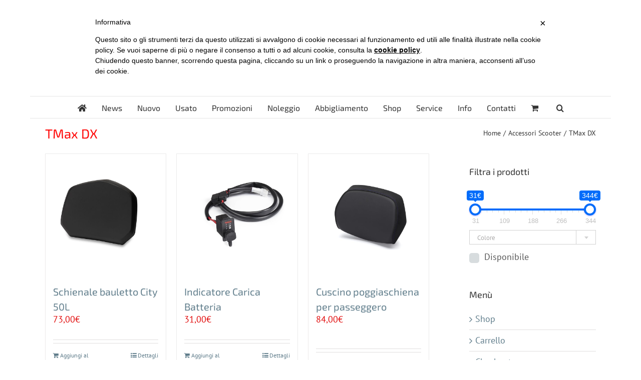

--- FILE ---
content_type: text/html; charset=UTF-8
request_url: https://www.zanuso.com/categoria-prodotto/accessori-scooter/yamaha-tmax-dx/
body_size: 41086
content:
<!DOCTYPE html>
<html class="avada-html-layout-boxed avada-html-header-position-top avada-html-is-archive" lang="it-IT" prefix="og: http://ogp.me/ns# fb: http://ogp.me/ns/fb#">
<head>
	<meta http-equiv="X-UA-Compatible" content="IE=edge" />
	<meta http-equiv="Content-Type" content="text/html; charset=utf-8"/>
	<meta name="viewport" content="width=device-width, initial-scale=1" />
	<link href="https://fonts.googleapis.com/css?family=Lato:100,100i,200,200i,300,300i,400,400i,500,500i,600,600i,700,700i,800,800i,900,900i%7COpen+Sans:100,100i,200,200i,300,300i,400,400i,500,500i,600,600i,700,700i,800,800i,900,900i%7CIndie+Flower:100,100i,200,200i,300,300i,400,400i,500,500i,600,600i,700,700i,800,800i,900,900i%7COswald:100,100i,200,200i,300,300i,400,400i,500,500i,600,600i,700,700i,800,800i,900,900i" rel="stylesheet"><meta name='robots' content='index, follow, max-image-preview:large, max-snippet:-1, max-video-preview:-1' />

	<!-- This site is optimized with the Yoast SEO plugin v26.8 - https://yoast.com/product/yoast-seo-wordpress/ -->
	<title>TMax DX Archivi - Zanuso Conc. Yamaha</title>
	<link rel="canonical" href="https://www.zanuso.com/categoria-prodotto/accessori-scooter/yamaha-tmax-dx/" />
	<meta property="og:locale" content="it_IT" />
	<meta property="og:type" content="article" />
	<meta property="og:title" content="TMax DX Archivi - Zanuso Conc. Yamaha" />
	<meta property="og:url" content="https://www.zanuso.com/categoria-prodotto/accessori-scooter/yamaha-tmax-dx/" />
	<meta property="og:site_name" content="Zanuso Conc. Yamaha" />
	<meta name="twitter:card" content="summary_large_image" />
	<meta name="twitter:site" content="@Zanuso" />
	<script type="application/ld+json" class="yoast-schema-graph">{"@context":"https://schema.org","@graph":[{"@type":"CollectionPage","@id":"https://www.zanuso.com/categoria-prodotto/accessori-scooter/yamaha-tmax-dx/","url":"https://www.zanuso.com/categoria-prodotto/accessori-scooter/yamaha-tmax-dx/","name":"TMax DX Archivi - Zanuso Conc. Yamaha","isPartOf":{"@id":"https://www.zanuso.com/#website"},"primaryImageOfPage":{"@id":"https://www.zanuso.com/categoria-prodotto/accessori-scooter/yamaha-tmax-dx/#primaryimage"},"image":{"@id":"https://www.zanuso.com/categoria-prodotto/accessori-scooter/yamaha-tmax-dx/#primaryimage"},"thumbnailUrl":"https://www.zanuso.com/wp-content/uploads/2018/06/37P-F84U0-B0-00-50l-top-case-city-passenger-backrest-studio-001.jpg","breadcrumb":{"@id":"https://www.zanuso.com/categoria-prodotto/accessori-scooter/yamaha-tmax-dx/#breadcrumb"},"inLanguage":"it-IT"},{"@type":"ImageObject","inLanguage":"it-IT","@id":"https://www.zanuso.com/categoria-prodotto/accessori-scooter/yamaha-tmax-dx/#primaryimage","url":"https://www.zanuso.com/wp-content/uploads/2018/06/37P-F84U0-B0-00-50l-top-case-city-passenger-backrest-studio-001.jpg","contentUrl":"https://www.zanuso.com/wp-content/uploads/2018/06/37P-F84U0-B0-00-50l-top-case-city-passenger-backrest-studio-001.jpg","width":800,"height":800,"caption":"Schienale passeggero per bauletto City da 50 l"},{"@type":"BreadcrumbList","@id":"https://www.zanuso.com/categoria-prodotto/accessori-scooter/yamaha-tmax-dx/#breadcrumb","itemListElement":[{"@type":"ListItem","position":1,"name":"Home","item":"https://www.zanuso.com/"},{"@type":"ListItem","position":2,"name":"Accessori Scooter","item":"https://www.zanuso.com/categoria-prodotto/accessori-scooter/"},{"@type":"ListItem","position":3,"name":"TMax DX"}]},{"@type":"WebSite","@id":"https://www.zanuso.com/#website","url":"https://www.zanuso.com/","name":"Zanuso Conc. Yamaha","description":"Concessionario ufficiale Yamaha Vicenza e provincia","potentialAction":[{"@type":"SearchAction","target":{"@type":"EntryPoint","urlTemplate":"https://www.zanuso.com/?s={search_term_string}"},"query-input":{"@type":"PropertyValueSpecification","valueRequired":true,"valueName":"search_term_string"}}],"inLanguage":"it-IT"}]}</script>
	<!-- / Yoast SEO plugin. -->


<link rel='dns-prefetch' href='//www.googletagmanager.com' />
<link rel='dns-prefetch' href='//capi-automation.s3.us-east-2.amazonaws.com' />
<link rel="alternate" type="application/rss+xml" title="Zanuso Conc. Yamaha &raquo; Feed" href="https://www.zanuso.com/feed/" />
<link rel="alternate" type="application/rss+xml" title="Zanuso Conc. Yamaha &raquo; Feed dei commenti" href="https://www.zanuso.com/comments/feed/" />
								<link rel="icon" href="https://www.zanuso.com/wp-content/uploads/2016/02/favicon.ico" type="image/x-icon" />
		
					<!-- Apple Touch Icon -->
						<link rel="apple-touch-icon" sizes="180x180" href="https://www.zanuso.com/wp-content/uploads/2025/02/appicon.png" type="image/png">
		
					<!-- Android Icon -->
						<link rel="icon" sizes="192x192" href="https://www.zanuso.com/wp-content/uploads/2025/02/appicon.png" type="image/png">
		
				<link rel="alternate" type="application/rss+xml" title="Feed Zanuso Conc. Yamaha &raquo; TMax DX Categoria" href="https://www.zanuso.com/categoria-prodotto/accessori-scooter/yamaha-tmax-dx/feed/" />
				
		<meta property="og:locale" content="it_IT"/>
		<meta property="og:type" content="article"/>
		<meta property="og:site_name" content="Zanuso Conc. Yamaha"/>
		<meta property="og:title" content="TMax DX Archivi - Zanuso Conc. Yamaha"/>
				<meta property="og:url" content="https://www.zanuso.com/prodotto/schienale-bauletto-city-50l/"/>
																				<meta property="og:image" content="https://www.zanuso.com/wp-content/uploads/2018/06/37P-F84U0-B0-00-50l-top-case-city-passenger-backrest-studio-001.jpg"/>
		<meta property="og:image:width" content="800"/>
		<meta property="og:image:height" content="800"/>
		<meta property="og:image:type" content="image/jpeg"/>
				<style id='wp-img-auto-sizes-contain-inline-css' type='text/css'>
img:is([sizes=auto i],[sizes^="auto," i]){contain-intrinsic-size:3000px 1500px}
/*# sourceURL=wp-img-auto-sizes-contain-inline-css */
</style>
<link rel='stylesheet' id='woosb-blocks-css' href='https://www.zanuso.com/wp-content/plugins/woo-product-bundle/assets/css/blocks.css?ver=8.4.3' type='text/css' media='all' />
<link rel='stylesheet' id='easy-autocomplete-css' href='https://www.zanuso.com/wp-content/plugins/woocommerce-products-filter/js/easy-autocomplete/easy-autocomplete.min.css?ver=3.3.7.4' type='text/css' media='all' />
<link rel='stylesheet' id='easy-autocomplete-theme-css' href='https://www.zanuso.com/wp-content/plugins/woocommerce-products-filter/js/easy-autocomplete/easy-autocomplete.themes.min.css?ver=3.3.7.4' type='text/css' media='all' />
<link rel='stylesheet' id='layerslider-css' href='https://www.zanuso.com/wp-content/plugins/LayerSlider/assets/static/layerslider/css/layerslider.css?ver=8.1.2' type='text/css' media='all' />
<style id='wp-emoji-styles-inline-css' type='text/css'>

	img.wp-smiley, img.emoji {
		display: inline !important;
		border: none !important;
		box-shadow: none !important;
		height: 1em !important;
		width: 1em !important;
		margin: 0 0.07em !important;
		vertical-align: -0.1em !important;
		background: none !important;
		padding: 0 !important;
	}
/*# sourceURL=wp-emoji-styles-inline-css */
</style>
<link rel='stylesheet' id='contact-form-7-css' href='https://www.zanuso.com/wp-content/plugins/contact-form-7/includes/css/styles.css?ver=6.1.4' type='text/css' media='all' />
<link rel='stylesheet' id='mfcf7_zl_button_style-css' href='https://www.zanuso.com/wp-content/plugins/multiline-files-for-contact-form-7/css/style.css?12&#038;ver=6.9' type='text/css' media='all' />
<link rel='stylesheet' id='woof-css' href='https://www.zanuso.com/wp-content/plugins/woocommerce-products-filter/css/front.css?ver=3.3.7.4' type='text/css' media='all' />
<style id='woof-inline-css' type='text/css'>

.woof_products_top_panel li span, .woof_products_top_panel2 li span{background: url(https://www.zanuso.com/wp-content/plugins/woocommerce-products-filter/img/delete.png);background-size: 14px 14px;background-repeat: no-repeat;background-position: right;}
.woof_edit_view{
                    display: none;
                }
.woof .widget_price_filter .ui-slider .ui-slider-range {
    background-color: #e10707;
}

/*# sourceURL=woof-inline-css */
</style>
<link rel='stylesheet' id='icheck-jquery-color-flat-css' href='https://www.zanuso.com/wp-content/plugins/woocommerce-products-filter/js/icheck/skins/flat/_all.css?ver=3.3.7.4' type='text/css' media='all' />
<link rel='stylesheet' id='icheck-jquery-color-square-css' href='https://www.zanuso.com/wp-content/plugins/woocommerce-products-filter/js/icheck/skins/square/_all.css?ver=3.3.7.4' type='text/css' media='all' />
<link rel='stylesheet' id='icheck-jquery-color-minimal-css' href='https://www.zanuso.com/wp-content/plugins/woocommerce-products-filter/js/icheck/skins/minimal/_all.css?ver=3.3.7.4' type='text/css' media='all' />
<link rel='stylesheet' id='woof_by_author_html_items-css' href='https://www.zanuso.com/wp-content/plugins/woocommerce-products-filter/ext/by_author/css/by_author.css?ver=3.3.7.4' type='text/css' media='all' />
<link rel='stylesheet' id='woof_by_backorder_html_items-css' href='https://www.zanuso.com/wp-content/plugins/woocommerce-products-filter/ext/by_backorder/css/by_backorder.css?ver=3.3.7.4' type='text/css' media='all' />
<link rel='stylesheet' id='woof_by_instock_html_items-css' href='https://www.zanuso.com/wp-content/plugins/woocommerce-products-filter/ext/by_instock/css/by_instock.css?ver=3.3.7.4' type='text/css' media='all' />
<link rel='stylesheet' id='woof_by_onsales_html_items-css' href='https://www.zanuso.com/wp-content/plugins/woocommerce-products-filter/ext/by_onsales/css/by_onsales.css?ver=3.3.7.4' type='text/css' media='all' />
<link rel='stylesheet' id='woof_by_sku_html_items-css' href='https://www.zanuso.com/wp-content/plugins/woocommerce-products-filter/ext/by_sku/css/by_sku.css?ver=3.3.7.4' type='text/css' media='all' />
<link rel='stylesheet' id='woof_by_text_html_items-css' href='https://www.zanuso.com/wp-content/plugins/woocommerce-products-filter/ext/by_text/assets/css/front.css?ver=3.3.7.4' type='text/css' media='all' />
<link rel='stylesheet' id='woof_color_html_items-css' href='https://www.zanuso.com/wp-content/plugins/woocommerce-products-filter/ext/color/css/html_types/color.css?ver=3.3.7.4' type='text/css' media='all' />
<link rel='stylesheet' id='woof_image_html_items-css' href='https://www.zanuso.com/wp-content/plugins/woocommerce-products-filter/ext/image/css/html_types/image.css?ver=3.3.7.4' type='text/css' media='all' />
<link rel='stylesheet' id='woof_label_html_items-css' href='https://www.zanuso.com/wp-content/plugins/woocommerce-products-filter/ext/label/css/html_types/label.css?ver=3.3.7.4' type='text/css' media='all' />
<link rel='stylesheet' id='woof_select_hierarchy_html_items-css' href='https://www.zanuso.com/wp-content/plugins/woocommerce-products-filter/ext/select_hierarchy/css/html_types/select_hierarchy.css?ver=3.3.7.4' type='text/css' media='all' />
<link rel='stylesheet' id='woof_select_radio_check_html_items-css' href='https://www.zanuso.com/wp-content/plugins/woocommerce-products-filter/ext/select_radio_check/css/html_types/select_radio_check.css?ver=3.3.7.4' type='text/css' media='all' />
<link rel='stylesheet' id='woof_slider_html_items-css' href='https://www.zanuso.com/wp-content/plugins/woocommerce-products-filter/ext/slider/css/html_types/slider.css?ver=3.3.7.4' type='text/css' media='all' />
<link rel='stylesheet' id='woof_sd_html_items_checkbox-css' href='https://www.zanuso.com/wp-content/plugins/woocommerce-products-filter/ext/smart_designer/css/elements/checkbox.css?ver=3.3.7.4' type='text/css' media='all' />
<link rel='stylesheet' id='woof_sd_html_items_radio-css' href='https://www.zanuso.com/wp-content/plugins/woocommerce-products-filter/ext/smart_designer/css/elements/radio.css?ver=3.3.7.4' type='text/css' media='all' />
<link rel='stylesheet' id='woof_sd_html_items_switcher-css' href='https://www.zanuso.com/wp-content/plugins/woocommerce-products-filter/ext/smart_designer/css/elements/switcher.css?ver=3.3.7.4' type='text/css' media='all' />
<link rel='stylesheet' id='woof_sd_html_items_color-css' href='https://www.zanuso.com/wp-content/plugins/woocommerce-products-filter/ext/smart_designer/css/elements/color.css?ver=3.3.7.4' type='text/css' media='all' />
<link rel='stylesheet' id='woof_sd_html_items_tooltip-css' href='https://www.zanuso.com/wp-content/plugins/woocommerce-products-filter/ext/smart_designer/css/tooltip.css?ver=3.3.7.4' type='text/css' media='all' />
<link rel='stylesheet' id='woof_sd_html_items_front-css' href='https://www.zanuso.com/wp-content/plugins/woocommerce-products-filter/ext/smart_designer/css/front.css?ver=3.3.7.4' type='text/css' media='all' />
<link rel='stylesheet' id='woof-switcher23-css' href='https://www.zanuso.com/wp-content/plugins/woocommerce-products-filter/css/switcher.css?ver=3.3.7.4' type='text/css' media='all' />
<link rel='stylesheet' id='select2-css' href='https://www.zanuso.com/wp-content/plugins/woocommerce/assets/css/select2.css?ver=10.4.3' type='text/css' media='all' />
<style id='woocommerce-inline-inline-css' type='text/css'>
.woocommerce form .form-row .required { visibility: visible; }
/*# sourceURL=woocommerce-inline-inline-css */
</style>
<link rel='stylesheet' id='wooco-frontend-css' href='https://www.zanuso.com/wp-content/plugins/wpc-composite-products-premium/assets/css/frontend.css?ver=5.1.3' type='text/css' media='all' />
<link rel='stylesheet' id='woosb-frontend-css' href='https://www.zanuso.com/wp-content/plugins/woo-product-bundle/assets/css/frontend.css?ver=8.4.3' type='text/css' media='all' />
<link rel='stylesheet' id='dashicons-css' href='https://www.zanuso.com/wp-includes/css/dashicons.min.css?ver=6.9' type='text/css' media='all' />
<link rel='stylesheet' id='uwa-front-css-css' href='https://www.zanuso.com/wp-content/plugins/ultimate-woocommerce-auction/assets/css/uwa-front.css?ver=2.5.2' type='text/css' media='' />
<link rel='stylesheet' id='wapuloader-css' href='https://www.zanuso.com/wp-content/plugins/wapuloader-1.0/style.css?ver=1.0' type='text/css' media='screen' />
<link rel='stylesheet' id='rtwpvs-css' href='https://www.zanuso.com/wp-content/plugins/woo-product-variation-swatches/assets/css/rtwpvs.min.css?ver=1769108989' type='text/css' media='all' />
<style id='rtwpvs-inline-css' type='text/css'>
        
            .rtwpvs-term:not(.rtwpvs-radio-term) {
                width: 30px;
                height: 30px;
            }

            .rtwpvs-squared .rtwpvs-button-term {
                min-width: 30px;
            }

            .rtwpvs-button-term span {
                font-size: 16px;
            }

            
            
                        .rtwpvs.rtwpvs-attribute-behavior-blur .rtwpvs-term:not(.rtwpvs-radio-term).disabled::before,
            .rtwpvs.rtwpvs-attribute-behavior-blur .rtwpvs-term:not(.rtwpvs-radio-term).disabled::after,
            .rtwpvs.rtwpvs-attribute-behavior-blur .rtwpvs-term:not(.rtwpvs-radio-term).disabled:hover::before,
            .rtwpvs.rtwpvs-attribute-behavior-blur .rtwpvs-term:not(.rtwpvs-radio-term).disabled:hover::after {
                background: #ff0000 !important;
            }

                                    .rtwpvs.rtwpvs-attribute-behavior-blur .rtwpvs-term:not(.rtwpvs-radio-term).disabled img,
            .rtwpvs.rtwpvs-attribute-behavior-blur .rtwpvs-term:not(.rtwpvs-radio-term).disabled span,
            .rtwpvs.rtwpvs-attribute-behavior-blur .rtwpvs-term:not(.rtwpvs-radio-term).disabled:hover img,
            .rtwpvs.rtwpvs-attribute-behavior-blur .rtwpvs-term:not(.rtwpvs-radio-term).disabled:hover span {
                opacity: 0.3;
            }

                    
		
/*# sourceURL=rtwpvs-inline-css */
</style>
<link rel='stylesheet' id='rtwpvs-tooltip-css' href='https://www.zanuso.com/wp-content/plugins/woo-product-variation-swatches/assets/css/rtwpvs-tooltip.min.css?ver=1769108989' type='text/css' media='all' />
<link rel='stylesheet' id='ics-calendar-css' href='https://www.zanuso.com/wp-content/plugins/ics-calendar-pro/vendors/ics-calendar/assets/style.min.css?ver=12.0.3.1E' type='text/css' media='all' />
<link rel='stylesheet' id='ics-calendar-pro-css' href='https://www.zanuso.com/wp-content/plugins/ics-calendar-pro/assets/style-pro.min.css?ver=6.1.3.1' type='text/css' media='all' />
<link rel='stylesheet' id='child-style-css' href='https://www.zanuso.com/wp-content/themes/Avada-Child-Theme/style.css?ver=6.9' type='text/css' media='all' />
<link rel='stylesheet' id='fusion-dynamic-css-css' href='https://www.zanuso.com/wp-content/uploads/fusion-styles/c7efc6ce5e17607ee14990db7e0077b4.min.css?ver=3.14.2' type='text/css' media='all' />
<link rel='stylesheet' id='avada-fullwidth-md-css' href='https://www.zanuso.com/wp-content/plugins/fusion-builder/assets/css/media/fullwidth-md.min.css?ver=3.14.2' type='text/css' media='only screen and (max-width: 1024px)' />
<link rel='stylesheet' id='avada-fullwidth-sm-css' href='https://www.zanuso.com/wp-content/plugins/fusion-builder/assets/css/media/fullwidth-sm.min.css?ver=3.14.2' type='text/css' media='only screen and (max-width: 640px)' />
<link rel='stylesheet' id='awb-text-path-md-css' href='https://www.zanuso.com/wp-content/plugins/fusion-builder/assets/css/media/awb-text-path-md.min.css?ver=7.14.2' type='text/css' media='only screen and (max-width: 1024px)' />
<link rel='stylesheet' id='awb-text-path-sm-css' href='https://www.zanuso.com/wp-content/plugins/fusion-builder/assets/css/media/awb-text-path-sm.min.css?ver=7.14.2' type='text/css' media='only screen and (max-width: 640px)' />
<link rel='stylesheet' id='avada-icon-md-css' href='https://www.zanuso.com/wp-content/plugins/fusion-builder/assets/css/media/icon-md.min.css?ver=3.14.2' type='text/css' media='only screen and (max-width: 1024px)' />
<link rel='stylesheet' id='avada-icon-sm-css' href='https://www.zanuso.com/wp-content/plugins/fusion-builder/assets/css/media/icon-sm.min.css?ver=3.14.2' type='text/css' media='only screen and (max-width: 640px)' />
<link rel='stylesheet' id='avada-grid-md-css' href='https://www.zanuso.com/wp-content/plugins/fusion-builder/assets/css/media/grid-md.min.css?ver=7.14.2' type='text/css' media='only screen and (max-width: 1024px)' />
<link rel='stylesheet' id='avada-grid-sm-css' href='https://www.zanuso.com/wp-content/plugins/fusion-builder/assets/css/media/grid-sm.min.css?ver=7.14.2' type='text/css' media='only screen and (max-width: 640px)' />
<link rel='stylesheet' id='avada-image-md-css' href='https://www.zanuso.com/wp-content/plugins/fusion-builder/assets/css/media/image-md.min.css?ver=7.14.2' type='text/css' media='only screen and (max-width: 1024px)' />
<link rel='stylesheet' id='avada-image-sm-css' href='https://www.zanuso.com/wp-content/plugins/fusion-builder/assets/css/media/image-sm.min.css?ver=7.14.2' type='text/css' media='only screen and (max-width: 640px)' />
<link rel='stylesheet' id='avada-person-md-css' href='https://www.zanuso.com/wp-content/plugins/fusion-builder/assets/css/media/person-md.min.css?ver=7.14.2' type='text/css' media='only screen and (max-width: 1024px)' />
<link rel='stylesheet' id='avada-person-sm-css' href='https://www.zanuso.com/wp-content/plugins/fusion-builder/assets/css/media/person-sm.min.css?ver=7.14.2' type='text/css' media='only screen and (max-width: 640px)' />
<link rel='stylesheet' id='avada-section-separator-md-css' href='https://www.zanuso.com/wp-content/plugins/fusion-builder/assets/css/media/section-separator-md.min.css?ver=3.14.2' type='text/css' media='only screen and (max-width: 1024px)' />
<link rel='stylesheet' id='avada-section-separator-sm-css' href='https://www.zanuso.com/wp-content/plugins/fusion-builder/assets/css/media/section-separator-sm.min.css?ver=3.14.2' type='text/css' media='only screen and (max-width: 640px)' />
<link rel='stylesheet' id='avada-social-sharing-md-css' href='https://www.zanuso.com/wp-content/plugins/fusion-builder/assets/css/media/social-sharing-md.min.css?ver=7.14.2' type='text/css' media='only screen and (max-width: 1024px)' />
<link rel='stylesheet' id='avada-social-sharing-sm-css' href='https://www.zanuso.com/wp-content/plugins/fusion-builder/assets/css/media/social-sharing-sm.min.css?ver=7.14.2' type='text/css' media='only screen and (max-width: 640px)' />
<link rel='stylesheet' id='avada-social-links-md-css' href='https://www.zanuso.com/wp-content/plugins/fusion-builder/assets/css/media/social-links-md.min.css?ver=7.14.2' type='text/css' media='only screen and (max-width: 1024px)' />
<link rel='stylesheet' id='avada-social-links-sm-css' href='https://www.zanuso.com/wp-content/plugins/fusion-builder/assets/css/media/social-links-sm.min.css?ver=7.14.2' type='text/css' media='only screen and (max-width: 640px)' />
<link rel='stylesheet' id='avada-tabs-lg-min-css' href='https://www.zanuso.com/wp-content/plugins/fusion-builder/assets/css/media/tabs-lg-min.min.css?ver=7.14.2' type='text/css' media='only screen and (min-width: 640px)' />
<link rel='stylesheet' id='avada-tabs-lg-max-css' href='https://www.zanuso.com/wp-content/plugins/fusion-builder/assets/css/media/tabs-lg-max.min.css?ver=7.14.2' type='text/css' media='only screen and (max-width: 640px)' />
<link rel='stylesheet' id='avada-tabs-md-css' href='https://www.zanuso.com/wp-content/plugins/fusion-builder/assets/css/media/tabs-md.min.css?ver=7.14.2' type='text/css' media='only screen and (max-width: 1024px)' />
<link rel='stylesheet' id='avada-tabs-sm-css' href='https://www.zanuso.com/wp-content/plugins/fusion-builder/assets/css/media/tabs-sm.min.css?ver=7.14.2' type='text/css' media='only screen and (max-width: 640px)' />
<link rel='stylesheet' id='awb-text-md-css' href='https://www.zanuso.com/wp-content/plugins/fusion-builder/assets/css/media/text-md.min.css?ver=3.14.2' type='text/css' media='only screen and (max-width: 1024px)' />
<link rel='stylesheet' id='awb-text-sm-css' href='https://www.zanuso.com/wp-content/plugins/fusion-builder/assets/css/media/text-sm.min.css?ver=3.14.2' type='text/css' media='only screen and (max-width: 640px)' />
<link rel='stylesheet' id='awb-title-md-css' href='https://www.zanuso.com/wp-content/plugins/fusion-builder/assets/css/media/title-md.min.css?ver=3.14.2' type='text/css' media='only screen and (max-width: 1024px)' />
<link rel='stylesheet' id='awb-title-sm-css' href='https://www.zanuso.com/wp-content/plugins/fusion-builder/assets/css/media/title-sm.min.css?ver=3.14.2' type='text/css' media='only screen and (max-width: 640px)' />
<link rel='stylesheet' id='awb-woo-cart-totals-md-css' href='https://www.zanuso.com/wp-content/plugins/fusion-builder/assets/css/media/woo-cart-totals-md.min.css?ver=3.14.2' type='text/css' media='only screen and (max-width: 1024px)' />
<link rel='stylesheet' id='awb-woo-cart-totals-sm-css' href='https://www.zanuso.com/wp-content/plugins/fusion-builder/assets/css/media/woo-cart-totals-sm.min.css?ver=3.14.2' type='text/css' media='only screen and (max-width: 640px)' />
<link rel='stylesheet' id='awb-meta-md-css' href='https://www.zanuso.com/wp-content/plugins/fusion-builder/assets/css/media/meta-md.min.css?ver=7.14.2' type='text/css' media='only screen and (max-width: 1024px)' />
<link rel='stylesheet' id='awb-meta-sm-css' href='https://www.zanuso.com/wp-content/plugins/fusion-builder/assets/css/media/meta-sm.min.css?ver=7.14.2' type='text/css' media='only screen and (max-width: 640px)' />
<link rel='stylesheet' id='awb-layout-colums-md-css' href='https://www.zanuso.com/wp-content/plugins/fusion-builder/assets/css/media/layout-columns-md.min.css?ver=3.14.2' type='text/css' media='only screen and (max-width: 1024px)' />
<link rel='stylesheet' id='awb-layout-colums-sm-css' href='https://www.zanuso.com/wp-content/plugins/fusion-builder/assets/css/media/layout-columns-sm.min.css?ver=3.14.2' type='text/css' media='only screen and (max-width: 640px)' />
<link rel='stylesheet' id='avada-max-1c-css' href='https://www.zanuso.com/wp-content/themes/Avada/assets/css/media/max-1c.min.css?ver=7.14.2' type='text/css' media='only screen and (max-width: 644px)' />
<link rel='stylesheet' id='avada-max-2c-css' href='https://www.zanuso.com/wp-content/themes/Avada/assets/css/media/max-2c.min.css?ver=7.14.2' type='text/css' media='only screen and (max-width: 735px)' />
<link rel='stylesheet' id='avada-min-2c-max-3c-css' href='https://www.zanuso.com/wp-content/themes/Avada/assets/css/media/min-2c-max-3c.min.css?ver=7.14.2' type='text/css' media='only screen and (min-width: 735px) and (max-width: 826px)' />
<link rel='stylesheet' id='avada-min-3c-max-4c-css' href='https://www.zanuso.com/wp-content/themes/Avada/assets/css/media/min-3c-max-4c.min.css?ver=7.14.2' type='text/css' media='only screen and (min-width: 826px) and (max-width: 917px)' />
<link rel='stylesheet' id='avada-min-4c-max-5c-css' href='https://www.zanuso.com/wp-content/themes/Avada/assets/css/media/min-4c-max-5c.min.css?ver=7.14.2' type='text/css' media='only screen and (min-width: 917px) and (max-width: 1008px)' />
<link rel='stylesheet' id='avada-min-5c-max-6c-css' href='https://www.zanuso.com/wp-content/themes/Avada/assets/css/media/min-5c-max-6c.min.css?ver=7.14.2' type='text/css' media='only screen and (min-width: 1008px) and (max-width: 1099px)' />
<link rel='stylesheet' id='avada-min-shbp-css' href='https://www.zanuso.com/wp-content/themes/Avada/assets/css/media/min-shbp.min.css?ver=7.14.2' type='text/css' media='only screen and (min-width: 801px)' />
<link rel='stylesheet' id='avada-min-shbp-header-legacy-css' href='https://www.zanuso.com/wp-content/themes/Avada/assets/css/media/min-shbp-header-legacy.min.css?ver=7.14.2' type='text/css' media='only screen and (min-width: 801px)' />
<link rel='stylesheet' id='avada-max-shbp-css' href='https://www.zanuso.com/wp-content/themes/Avada/assets/css/media/max-shbp.min.css?ver=7.14.2' type='text/css' media='only screen and (max-width: 800px)' />
<link rel='stylesheet' id='avada-max-shbp-header-legacy-css' href='https://www.zanuso.com/wp-content/themes/Avada/assets/css/media/max-shbp-header-legacy.min.css?ver=7.14.2' type='text/css' media='only screen and (max-width: 800px)' />
<link rel='stylesheet' id='avada-max-sh-shbp-css' href='https://www.zanuso.com/wp-content/themes/Avada/assets/css/media/max-sh-shbp.min.css?ver=7.14.2' type='text/css' media='only screen and (max-width: 800px)' />
<link rel='stylesheet' id='avada-max-sh-shbp-header-legacy-css' href='https://www.zanuso.com/wp-content/themes/Avada/assets/css/media/max-sh-shbp-header-legacy.min.css?ver=7.14.2' type='text/css' media='only screen and (max-width: 800px)' />
<link rel='stylesheet' id='avada-min-768-max-1024-p-css' href='https://www.zanuso.com/wp-content/themes/Avada/assets/css/media/min-768-max-1024-p.min.css?ver=7.14.2' type='text/css' media='only screen and (min-device-width: 768px) and (max-device-width: 1024px) and (orientation: portrait)' />
<link rel='stylesheet' id='avada-min-768-max-1024-p-header-legacy-css' href='https://www.zanuso.com/wp-content/themes/Avada/assets/css/media/min-768-max-1024-p-header-legacy.min.css?ver=7.14.2' type='text/css' media='only screen and (min-device-width: 768px) and (max-device-width: 1024px) and (orientation: portrait)' />
<link rel='stylesheet' id='avada-min-768-max-1024-l-css' href='https://www.zanuso.com/wp-content/themes/Avada/assets/css/media/min-768-max-1024-l.min.css?ver=7.14.2' type='text/css' media='only screen and (min-device-width: 768px) and (max-device-width: 1024px) and (orientation: landscape)' />
<link rel='stylesheet' id='avada-min-768-max-1024-l-header-legacy-css' href='https://www.zanuso.com/wp-content/themes/Avada/assets/css/media/min-768-max-1024-l-header-legacy.min.css?ver=7.14.2' type='text/css' media='only screen and (min-device-width: 768px) and (max-device-width: 1024px) and (orientation: landscape)' />
<link rel='stylesheet' id='avada-max-sh-cbp-css' href='https://www.zanuso.com/wp-content/themes/Avada/assets/css/media/max-sh-cbp.min.css?ver=7.14.2' type='text/css' media='only screen and (max-width: 800px)' />
<link rel='stylesheet' id='avada-max-sh-sbp-css' href='https://www.zanuso.com/wp-content/themes/Avada/assets/css/media/max-sh-sbp.min.css?ver=7.14.2' type='text/css' media='only screen and (max-width: 800px)' />
<link rel='stylesheet' id='avada-max-sh-640-css' href='https://www.zanuso.com/wp-content/themes/Avada/assets/css/media/max-sh-640.min.css?ver=7.14.2' type='text/css' media='only screen and (max-width: 640px)' />
<link rel='stylesheet' id='avada-max-shbp-18-css' href='https://www.zanuso.com/wp-content/themes/Avada/assets/css/media/max-shbp-18.min.css?ver=7.14.2' type='text/css' media='only screen and (max-width: 782px)' />
<link rel='stylesheet' id='avada-max-shbp-32-css' href='https://www.zanuso.com/wp-content/themes/Avada/assets/css/media/max-shbp-32.min.css?ver=7.14.2' type='text/css' media='only screen and (max-width: 768px)' />
<link rel='stylesheet' id='avada-min-sh-cbp-css' href='https://www.zanuso.com/wp-content/themes/Avada/assets/css/media/min-sh-cbp.min.css?ver=7.14.2' type='text/css' media='only screen and (min-width: 800px)' />
<link rel='stylesheet' id='avada-max-640-css' href='https://www.zanuso.com/wp-content/themes/Avada/assets/css/media/max-640.min.css?ver=7.14.2' type='text/css' media='only screen and (max-device-width: 640px)' />
<link rel='stylesheet' id='avada-max-main-css' href='https://www.zanuso.com/wp-content/themes/Avada/assets/css/media/max-main.min.css?ver=7.14.2' type='text/css' media='only screen and (max-width: 1099px)' />
<link rel='stylesheet' id='avada-max-cbp-css' href='https://www.zanuso.com/wp-content/themes/Avada/assets/css/media/max-cbp.min.css?ver=7.14.2' type='text/css' media='only screen and (max-width: 800px)' />
<link rel='stylesheet' id='avada-max-sh-cbp-cf7-css' href='https://www.zanuso.com/wp-content/themes/Avada/assets/css/media/max-sh-cbp-cf7.min.css?ver=7.14.2' type='text/css' media='only screen and (max-width: 800px)' />
<link rel='stylesheet' id='avada-max-640-sliders-css' href='https://www.zanuso.com/wp-content/themes/Avada/assets/css/media/max-640-sliders.min.css?ver=7.14.2' type='text/css' media='only screen and (max-device-width: 640px)' />
<link rel='stylesheet' id='avada-max-sh-cbp-sliders-css' href='https://www.zanuso.com/wp-content/themes/Avada/assets/css/media/max-sh-cbp-sliders.min.css?ver=7.14.2' type='text/css' media='only screen and (max-width: 800px)' />
<link rel='stylesheet' id='avada-max-sh-cbp-eslider-css' href='https://www.zanuso.com/wp-content/themes/Avada/assets/css/media/max-sh-cbp-eslider.min.css?ver=7.14.2' type='text/css' media='only screen and (max-width: 800px)' />
<link rel='stylesheet' id='fb-max-sh-cbp-css' href='https://www.zanuso.com/wp-content/plugins/fusion-builder/assets/css/media/max-sh-cbp.min.css?ver=3.14.2' type='text/css' media='only screen and (max-width: 800px)' />
<link rel='stylesheet' id='fb-min-768-max-1024-p-css' href='https://www.zanuso.com/wp-content/plugins/fusion-builder/assets/css/media/min-768-max-1024-p.min.css?ver=3.14.2' type='text/css' media='only screen and (min-device-width: 768px) and (max-device-width: 1024px) and (orientation: portrait)' />
<link rel='stylesheet' id='fb-max-640-css' href='https://www.zanuso.com/wp-content/plugins/fusion-builder/assets/css/media/max-640.min.css?ver=3.14.2' type='text/css' media='only screen and (max-device-width: 640px)' />
<link rel='stylesheet' id='fb-max-1c-css' href='https://www.zanuso.com/wp-content/plugins/fusion-builder/assets/css/media/max-1c.css?ver=3.14.2' type='text/css' media='only screen and (max-width: 644px)' />
<link rel='stylesheet' id='fb-max-2c-css' href='https://www.zanuso.com/wp-content/plugins/fusion-builder/assets/css/media/max-2c.css?ver=3.14.2' type='text/css' media='only screen and (max-width: 735px)' />
<link rel='stylesheet' id='fb-min-2c-max-3c-css' href='https://www.zanuso.com/wp-content/plugins/fusion-builder/assets/css/media/min-2c-max-3c.css?ver=3.14.2' type='text/css' media='only screen and (min-width: 735px) and (max-width: 826px)' />
<link rel='stylesheet' id='fb-min-3c-max-4c-css' href='https://www.zanuso.com/wp-content/plugins/fusion-builder/assets/css/media/min-3c-max-4c.css?ver=3.14.2' type='text/css' media='only screen and (min-width: 826px) and (max-width: 917px)' />
<link rel='stylesheet' id='fb-min-4c-max-5c-css' href='https://www.zanuso.com/wp-content/plugins/fusion-builder/assets/css/media/min-4c-max-5c.css?ver=3.14.2' type='text/css' media='only screen and (min-width: 917px) and (max-width: 1008px)' />
<link rel='stylesheet' id='fb-min-5c-max-6c-css' href='https://www.zanuso.com/wp-content/plugins/fusion-builder/assets/css/media/min-5c-max-6c.css?ver=3.14.2' type='text/css' media='only screen and (min-width: 1008px) and (max-width: 1099px)' />
<link rel='stylesheet' id='avada-max-sh-cbp-woo-tabs-css' href='https://www.zanuso.com/wp-content/themes/Avada/assets/css/media/max-sh-cbp-woo-tabs.min.css?ver=7.14.2' type='text/css' media='only screen and (max-width: 800px)' />
<link rel='stylesheet' id='avada-min-768-max-1024-woo-css' href='https://www.zanuso.com/wp-content/themes/Avada/assets/css/media/min-768-max-1024-woo.min.css?ver=7.14.2' type='text/css' media='only screen and (min-device-width: 768px) and (max-device-width: 1024px)' />
<link rel='stylesheet' id='avada-max-sh-640-woo-css' href='https://www.zanuso.com/wp-content/themes/Avada/assets/css/media/max-sh-640-woo.min.css?ver=7.14.2' type='text/css' media='only screen and (max-width: 640px)' />
<link rel='stylesheet' id='avada-max-sh-cbp-woo-css' href='https://www.zanuso.com/wp-content/themes/Avada/assets/css/media/max-sh-cbp-woo.min.css?ver=7.14.2' type='text/css' media='only screen and (max-width: 800px)' />
<link rel='stylesheet' id='avada-min-sh-cbp-woo-css' href='https://www.zanuso.com/wp-content/themes/Avada/assets/css/media/min-sh-cbp-woo.min.css?ver=7.14.2' type='text/css' media='only screen and (min-width: 800px)' />
<link rel='stylesheet' id='avada-off-canvas-md-css' href='https://www.zanuso.com/wp-content/plugins/fusion-builder/assets/css/media/off-canvas-md.min.css?ver=7.14.2' type='text/css' media='only screen and (max-width: 1024px)' />
<link rel='stylesheet' id='avada-off-canvas-sm-css' href='https://www.zanuso.com/wp-content/plugins/fusion-builder/assets/css/media/off-canvas-sm.min.css?ver=7.14.2' type='text/css' media='only screen and (max-width: 640px)' />
<script type="text/template" id="tmpl-variation-template">
	<div class="woocommerce-variation-description">{{{ data.variation.variation_description }}}</div>
	<div class="woocommerce-variation-price">{{{ data.variation.price_html }}}</div>
	<div class="woocommerce-variation-availability">{{{ data.variation.availability_html }}}</div>
</script>
<script type="text/template" id="tmpl-unavailable-variation-template">
	<p role="alert">Questo prodotto non è disponibile. Scegli un&#039;altra combinazione.</p>
</script>
<script type="text/javascript" id="woocommerce-google-analytics-integration-gtag-js-after">
/* <![CDATA[ */
/* Google Analytics for WooCommerce (gtag.js) */
					window.dataLayer = window.dataLayer || [];
					function gtag(){dataLayer.push(arguments);}
					// Set up default consent state.
					for ( const mode of [{"analytics_storage":"denied","ad_storage":"denied","ad_user_data":"denied","ad_personalization":"denied","region":["AT","BE","BG","HR","CY","CZ","DK","EE","FI","FR","DE","GR","HU","IS","IE","IT","LV","LI","LT","LU","MT","NL","NO","PL","PT","RO","SK","SI","ES","SE","GB","CH"]}] || [] ) {
						gtag( "consent", "default", { "wait_for_update": 500, ...mode } );
					}
					gtag("js", new Date());
					gtag("set", "developer_id.dOGY3NW", true);
					gtag("config", "G-R7P6NQ9MY5", {"track_404":true,"allow_google_signals":true,"logged_in":false,"linker":{"domains":[],"allow_incoming":false},"custom_map":{"dimension1":"logged_in"}});
//# sourceURL=woocommerce-google-analytics-integration-gtag-js-after
/* ]]> */
</script>
<script type="text/javascript" src="https://www.zanuso.com/wp-includes/js/jquery/jquery.min.js?ver=3.7.1" id="jquery-core-js"></script>
<script type="text/javascript" src="https://www.zanuso.com/wp-includes/js/jquery/jquery-migrate.min.js?ver=3.4.1" id="jquery-migrate-js"></script>
<script type="text/javascript" src="https://www.zanuso.com/wp-content/plugins/woocommerce-products-filter/js/easy-autocomplete/jquery.easy-autocomplete.min.js?ver=3.3.7.4" id="easy-autocomplete-js"></script>
<script type="text/javascript" id="layerslider-utils-js-extra">
/* <![CDATA[ */
var LS_Meta = {"v":"8.1.2","fixGSAP":"1"};
//# sourceURL=layerslider-utils-js-extra
/* ]]> */
</script>
<script type="text/javascript" src="https://www.zanuso.com/wp-content/plugins/LayerSlider/assets/static/layerslider/js/layerslider.utils.js?ver=8.1.2" id="layerslider-utils-js"></script>
<script type="text/javascript" src="https://www.zanuso.com/wp-content/plugins/LayerSlider/assets/static/layerslider/js/layerslider.kreaturamedia.jquery.js?ver=8.1.2" id="layerslider-js"></script>
<script type="text/javascript" src="https://www.zanuso.com/wp-content/plugins/LayerSlider/assets/static/layerslider/js/layerslider.transitions.js?ver=8.1.2" id="layerslider-transitions-js"></script>
<script type="text/javascript" id="woof-husky-js-extra">
/* <![CDATA[ */
var woof_husky_txt = {"ajax_url":"https://www.zanuso.com/wp-admin/admin-ajax.php","plugin_uri":"https://www.zanuso.com/wp-content/plugins/woocommerce-products-filter/ext/by_text/","loader":"https://www.zanuso.com/wp-content/plugins/woocommerce-products-filter/ext/by_text/assets/img/ajax-loader.gif","not_found":"Non \u00e8 stato trovato nulla!","prev":"Precedente","next":"Successivo","site_link":"https://www.zanuso.com","default_data":{"placeholder":"","behavior":"title","search_by_full_word":"0","autocomplete":1,"how_to_open_links":"0","taxonomy_compatibility":"0","sku_compatibility":"0","custom_fields":"","search_desc_variant":"0","view_text_length":"10","min_symbols":"3","max_posts":"10","image":"","notes_for_customer":"","template":"","max_open_height":"300","page":0}};
//# sourceURL=woof-husky-js-extra
/* ]]> */
</script>
<script type="text/javascript" src="https://www.zanuso.com/wp-content/plugins/woocommerce-products-filter/ext/by_text/assets/js/husky.js?ver=3.3.7.4" id="woof-husky-js"></script>
<script type="text/javascript" src="https://www.zanuso.com/wp-content/plugins/multiline-files-for-contact-form-7/js/zl-multine-files.js?ver=6.9" id="mfcf7_zl_multiline_files_script-js"></script>
<script type="text/javascript" src="//www.zanuso.com/wp-content/plugins/revslider/sr6/assets/js/rbtools.min.js?ver=6.7.37" async id="tp-tools-js"></script>
<script type="text/javascript" src="//www.zanuso.com/wp-content/plugins/revslider/sr6/assets/js/rs6.min.js?ver=6.7.37" async id="revmin-js"></script>
<script type="text/javascript" src="https://www.zanuso.com/wp-content/plugins/woocommerce/assets/js/jquery-blockui/jquery.blockUI.min.js?ver=2.7.0-wc.10.4.3" id="wc-jquery-blockui-js" defer="defer" data-wp-strategy="defer"></script>
<script type="text/javascript" id="wc-add-to-cart-js-extra">
/* <![CDATA[ */
var wc_add_to_cart_params = {"ajax_url":"/wp-admin/admin-ajax.php","wc_ajax_url":"/?wc-ajax=%%endpoint%%","i18n_view_cart":"Visualizza carrello","cart_url":"https://www.zanuso.com/carrello/","is_cart":"","cart_redirect_after_add":"no"};
//# sourceURL=wc-add-to-cart-js-extra
/* ]]> */
</script>
<script type="text/javascript" src="https://www.zanuso.com/wp-content/plugins/woocommerce/assets/js/frontend/add-to-cart.min.js?ver=10.4.3" id="wc-add-to-cart-js" defer="defer" data-wp-strategy="defer"></script>
<script type="text/javascript" src="https://www.zanuso.com/wp-content/plugins/woocommerce/assets/js/js-cookie/js.cookie.min.js?ver=2.1.4-wc.10.4.3" id="wc-js-cookie-js" defer="defer" data-wp-strategy="defer"></script>
<script type="text/javascript" id="woocommerce-js-extra">
/* <![CDATA[ */
var woocommerce_params = {"ajax_url":"/wp-admin/admin-ajax.php","wc_ajax_url":"/?wc-ajax=%%endpoint%%","i18n_password_show":"Mostra password","i18n_password_hide":"Nascondi password"};
//# sourceURL=woocommerce-js-extra
/* ]]> */
</script>
<script type="text/javascript" src="https://www.zanuso.com/wp-content/plugins/woocommerce/assets/js/frontend/woocommerce.min.js?ver=10.4.3" id="woocommerce-js" defer="defer" data-wp-strategy="defer"></script>
<script type="text/javascript" src="https://www.zanuso.com/wp-content/plugins/ultimate-woocommerce-auction/assets/js/jquery.countdown.min.js?ver=2.5.2" id="uwa-jquery-countdown-js"></script>
<script type="text/javascript" id="uwa-jquery-countdown-multi-lang-js-extra">
/* <![CDATA[ */
var multi_lang_data = {"labels":{"Years":"Anni","Months":"Mesi","Weeks":"Settimane","Days":"Giorni","Hours":"Ore","Minutes":"Minuti","Seconds":"Secondi"},"labels1":{"Year":"Anno","Month":"Mese","Week":"Settimana","Day":"Giorno","Hour":"Ora","Minute":"Minuto","Second":"Secondo"},"compactLabels":{"y":"a","m":"m","w":"s","d":"g"}};
//# sourceURL=uwa-jquery-countdown-multi-lang-js-extra
/* ]]> */
</script>
<script type="text/javascript" src="https://www.zanuso.com/wp-content/plugins/ultimate-woocommerce-auction/assets/js/jquery.countdown-multi-lang.js?ver=2.5.2" id="uwa-jquery-countdown-multi-lang-js"></script>
<script type="text/javascript" id="uwa-front-js-extra">
/* <![CDATA[ */
var uwa_data = {"expired":"L'asta \u00e8 scaduta!","gtm_offset":"1","started":"Asta iniziata! Aggiorna la pagina.","outbid_message":"\n\u003Cdiv class=\"wc-block-components-notice-banner is-error\" role=\"alert\" \u003E\n\t\u003Csvg xmlns=\"http://www.w3.org/2000/svg\" viewBox=\"0 0 24 24\" width=\"24\" height=\"24\" aria-hidden=\"true\" focusable=\"false\"\u003E\n\t\t\u003Cpath d=\"M12 3.2c-4.8 0-8.8 3.9-8.8 8.8 0 4.8 3.9 8.8 8.8 8.8 4.8 0 8.8-3.9 8.8-8.8 0-4.8-4-8.8-8.8-8.8zm0 16c-4 0-7.2-3.3-7.2-7.2C4.8 8 8 4.8 12 4.8s7.2 3.3 7.2 7.2c0 4-3.2 7.2-7.2 7.2zM11 17h2v-6h-2v6zm0-8h2V7h-2v2z\"\u003E\u003C/path\u003E\n\t\u003C/svg\u003E\n\t\u003Cdiv class=\"wc-block-components-notice-banner__content\"\u003E\n\t\tSei stato superato!\t\u003C/div\u003E\n\u003C/div\u003E\n","hide_compact":"no"};
var WpUat = {"calendar_icon":"\u003Ci class=\"dashicons-calendar-alt\"\u003E\u003C/i\u003E"};
var WooUa = {"ajaxurl":"https://www.zanuso.com/wp-admin/admin-ajax.php","ua_nonce":"c38ea0b374","last_timestamp":"1735689671","calendar_image":"https://www.zanuso.com/wp-content/plugins/woocommerce/assets/images/calendar.png"};
var UWA_Ajax_Qry = {"ajaqry":"/categoria-prodotto/accessori-scooter/yamaha-tmax-dx/?uwa-ajax"};
//# sourceURL=uwa-front-js-extra
/* ]]> */
</script>
<script type="text/javascript" src="https://www.zanuso.com/wp-content/plugins/ultimate-woocommerce-auction/assets/js/uwa-front.js?ver=2.5.2" id="uwa-front-js"></script>
<script type="text/javascript" src="https://www.zanuso.com/wp-includes/js/underscore.min.js?ver=1.13.7" id="underscore-js"></script>
<script type="text/javascript" id="wp-util-js-extra">
/* <![CDATA[ */
var _wpUtilSettings = {"ajax":{"url":"/wp-admin/admin-ajax.php"}};
//# sourceURL=wp-util-js-extra
/* ]]> */
</script>
<script type="text/javascript" src="https://www.zanuso.com/wp-includes/js/wp-util.min.js?ver=6.9" id="wp-util-js"></script>
<script type="text/javascript" id="wc-add-to-cart-variation-js-extra">
/* <![CDATA[ */
var wc_add_to_cart_variation_params = {"wc_ajax_url":"/?wc-ajax=%%endpoint%%","i18n_no_matching_variations_text":"Nessun prodotto corrisponde alla tua scelta. Prova con un'altra combinazione.","i18n_make_a_selection_text":"Seleziona le opzioni del prodotto prima di aggiungerlo al carrello.","i18n_unavailable_text":"Questo prodotto non \u00e8 disponibile. Scegli un'altra combinazione.","i18n_reset_alert_text":"La tua selezione \u00e8 stata azzerata. Seleziona le opzioni del prodotto prima di aggiungerlo al carrello.","ajax_url":"/wp-admin/admin-ajax.php","i18n_view_cart":"View cart","i18n_add_to_cart":"Add to cart","i18n_select_options":"Select options","cart_url":"https://www.zanuso.com/carrello/","is_cart":"","cart_redirect_after_add":"no","enable_ajax_add_to_cart":"yes"};
//# sourceURL=wc-add-to-cart-variation-js-extra
/* ]]> */
</script>
<script type="text/javascript" src="https://www.zanuso.com/wp-content/plugins/woocommerce/assets/js/frontend/add-to-cart-variation.min.js?ver=10.4.3" id="wc-add-to-cart-variation-js" defer="defer" data-wp-strategy="defer"></script>
<meta name="generator" content="Powered by LayerSlider 8.1.2 - Build Heros, Sliders, and Popups. Create Animations and Beautiful, Rich Web Content as Easy as Never Before on WordPress." />
<!-- LayerSlider updates and docs at: https://layerslider.com -->
<link rel="https://api.w.org/" href="https://www.zanuso.com/wp-json/" /><link rel="alternate" title="JSON" type="application/json" href="https://www.zanuso.com/wp-json/wp/v2/product_cat/1125" /><link rel="EditURI" type="application/rsd+xml" title="RSD" href="https://www.zanuso.com/xmlrpc.php?rsd" />
<meta name="generator" content="WordPress 6.9" />
<meta name="generator" content="WooCommerce 10.4.3" />
<style type="text/css" id="css-fb-visibility">@media screen and (max-width: 640px){.fusion-no-small-visibility{display:none !important;}body .sm-text-align-center{text-align:center !important;}body .sm-text-align-left{text-align:left !important;}body .sm-text-align-right{text-align:right !important;}body .sm-text-align-justify{text-align:justify !important;}body .sm-flex-align-center{justify-content:center !important;}body .sm-flex-align-flex-start{justify-content:flex-start !important;}body .sm-flex-align-flex-end{justify-content:flex-end !important;}body .sm-mx-auto{margin-left:auto !important;margin-right:auto !important;}body .sm-ml-auto{margin-left:auto !important;}body .sm-mr-auto{margin-right:auto !important;}body .fusion-absolute-position-small{position:absolute;width:100%;}.awb-sticky.awb-sticky-small{ position: sticky; top: var(--awb-sticky-offset,0); }}@media screen and (min-width: 641px) and (max-width: 1024px){.fusion-no-medium-visibility{display:none !important;}body .md-text-align-center{text-align:center !important;}body .md-text-align-left{text-align:left !important;}body .md-text-align-right{text-align:right !important;}body .md-text-align-justify{text-align:justify !important;}body .md-flex-align-center{justify-content:center !important;}body .md-flex-align-flex-start{justify-content:flex-start !important;}body .md-flex-align-flex-end{justify-content:flex-end !important;}body .md-mx-auto{margin-left:auto !important;margin-right:auto !important;}body .md-ml-auto{margin-left:auto !important;}body .md-mr-auto{margin-right:auto !important;}body .fusion-absolute-position-medium{position:absolute;width:100%;}.awb-sticky.awb-sticky-medium{ position: sticky; top: var(--awb-sticky-offset,0); }}@media screen and (min-width: 1025px){.fusion-no-large-visibility{display:none !important;}body .lg-text-align-center{text-align:center !important;}body .lg-text-align-left{text-align:left !important;}body .lg-text-align-right{text-align:right !important;}body .lg-text-align-justify{text-align:justify !important;}body .lg-flex-align-center{justify-content:center !important;}body .lg-flex-align-flex-start{justify-content:flex-start !important;}body .lg-flex-align-flex-end{justify-content:flex-end !important;}body .lg-mx-auto{margin-left:auto !important;margin-right:auto !important;}body .lg-ml-auto{margin-left:auto !important;}body .lg-mr-auto{margin-right:auto !important;}body .fusion-absolute-position-large{position:absolute;width:100%;}.awb-sticky.awb-sticky-large{ position: sticky; top: var(--awb-sticky-offset,0); }}</style>	<noscript><style>.woocommerce-product-gallery{ opacity: 1 !important; }</style></noscript>
				<script  type="text/javascript">
				!function(f,b,e,v,n,t,s){if(f.fbq)return;n=f.fbq=function(){n.callMethod?
					n.callMethod.apply(n,arguments):n.queue.push(arguments)};if(!f._fbq)f._fbq=n;
					n.push=n;n.loaded=!0;n.version='2.0';n.queue=[];t=b.createElement(e);t.async=!0;
					t.src=v;s=b.getElementsByTagName(e)[0];s.parentNode.insertBefore(t,s)}(window,
					document,'script','https://connect.facebook.net/en_US/fbevents.js');
			</script>
			<!-- WooCommerce Facebook Integration Begin -->
			<script  type="text/javascript">

				fbq('init', '100272227240127', {}, {
    "agent": "woocommerce_6-10.4.3-3.5.15"
});

				document.addEventListener( 'DOMContentLoaded', function() {
					// Insert placeholder for events injected when a product is added to the cart through AJAX.
					document.body.insertAdjacentHTML( 'beforeend', '<div class=\"wc-facebook-pixel-event-placeholder\"></div>' );
				}, false );

			</script>
			<!-- WooCommerce Facebook Integration End -->
			<style class="wpcode-css-snippet">.hasCountdown {
    color: #ff0000;
    background-color: #000000;
	}</style><meta name="facebook-domain-verification" content="py3pc02goj8zrism3ykrdqkwod8iyg" /><!-- Start of HubSpot Embed Code -->
<script type="text/javascript" id="hs-script-loader" async defer src="//js.hs-scripts.com/6288780.js"></script>
<!-- End of HubSpot Embed Code --><!--Start of Tawk.to Script-->
<script type="text/javascript">
var Tawk_API=Tawk_API||{}, Tawk_LoadStart=new Date();
(function(){
var s1=document.createElement("script"),s0=document.getElementsByTagName("script")[0];
s1.async=true;
s1.src='https://embed.tawk.to/5757d1f49bf4e5441652abbc/default';
s1.charset='UTF-8';
s1.setAttribute('crossorigin','*');
s0.parentNode.insertBefore(s1,s0);
})();
</script>
<!--End of Tawk.to Script--><script type="text/javascript">
var _iub = _iub || [];
_iub.csConfiguration = {"askConsentAtCookiePolicyUpdate":true,"perPurposeConsent":true,"siteId":1135741,"whitelabel":false,"cookiePolicyId":40535555,"lang":"it", "banner":{ "acceptButtonDisplay":true,"backgroundColor":"white","closeButtonRejects":true,"customizeButtonDisplay":true,"explicitWithdrawal":true,"listPurposes":true,"position":"bottom","textColor":"black" }};
</script>
<script type="text/javascript" src="//cdn.iubenda.com/cs/iubenda_cs.js" charset="UTF-8" async></script><meta name="generator" content="Powered by Slider Revolution 6.7.37 - responsive, Mobile-Friendly Slider Plugin for WordPress with comfortable drag and drop interface." />
<script>function setREVStartSize(e){
			//window.requestAnimationFrame(function() {
				window.RSIW = window.RSIW===undefined ? window.innerWidth : window.RSIW;
				window.RSIH = window.RSIH===undefined ? window.innerHeight : window.RSIH;
				try {
					var pw = document.getElementById(e.c).parentNode.offsetWidth,
						newh;
					pw = pw===0 || isNaN(pw) || (e.l=="fullwidth" || e.layout=="fullwidth") ? window.RSIW : pw;
					e.tabw = e.tabw===undefined ? 0 : parseInt(e.tabw);
					e.thumbw = e.thumbw===undefined ? 0 : parseInt(e.thumbw);
					e.tabh = e.tabh===undefined ? 0 : parseInt(e.tabh);
					e.thumbh = e.thumbh===undefined ? 0 : parseInt(e.thumbh);
					e.tabhide = e.tabhide===undefined ? 0 : parseInt(e.tabhide);
					e.thumbhide = e.thumbhide===undefined ? 0 : parseInt(e.thumbhide);
					e.mh = e.mh===undefined || e.mh=="" || e.mh==="auto" ? 0 : parseInt(e.mh,0);
					if(e.layout==="fullscreen" || e.l==="fullscreen")
						newh = Math.max(e.mh,window.RSIH);
					else{
						e.gw = Array.isArray(e.gw) ? e.gw : [e.gw];
						for (var i in e.rl) if (e.gw[i]===undefined || e.gw[i]===0) e.gw[i] = e.gw[i-1];
						e.gh = e.el===undefined || e.el==="" || (Array.isArray(e.el) && e.el.length==0)? e.gh : e.el;
						e.gh = Array.isArray(e.gh) ? e.gh : [e.gh];
						for (var i in e.rl) if (e.gh[i]===undefined || e.gh[i]===0) e.gh[i] = e.gh[i-1];
											
						var nl = new Array(e.rl.length),
							ix = 0,
							sl;
						e.tabw = e.tabhide>=pw ? 0 : e.tabw;
						e.thumbw = e.thumbhide>=pw ? 0 : e.thumbw;
						e.tabh = e.tabhide>=pw ? 0 : e.tabh;
						e.thumbh = e.thumbhide>=pw ? 0 : e.thumbh;
						for (var i in e.rl) nl[i] = e.rl[i]<window.RSIW ? 0 : e.rl[i];
						sl = nl[0];
						for (var i in nl) if (sl>nl[i] && nl[i]>0) { sl = nl[i]; ix=i;}
						var m = pw>(e.gw[ix]+e.tabw+e.thumbw) ? 1 : (pw-(e.tabw+e.thumbw)) / (e.gw[ix]);
						newh =  (e.gh[ix] * m) + (e.tabh + e.thumbh);
					}
					var el = document.getElementById(e.c);
					if (el!==null && el) el.style.height = newh+"px";
					el = document.getElementById(e.c+"_wrapper");
					if (el!==null && el) {
						el.style.height = newh+"px";
						el.style.display = "block";
					}
				} catch(e){
					console.log("Failure at Presize of Slider:" + e)
				}
			//});
		  };</script>
		<script type="text/javascript">
			var doc = document.documentElement;
			doc.setAttribute( 'data-useragent', navigator.userAgent );
		</script>
		<!-- Global site tag (gtag.js) - Google Analytics -->
<script async src="https://www.googletagmanager.com/gtag/js?id=G-R7P6NQ9MY5"></script>
<script>
  window.dataLayer = window.dataLayer || [];
  function gtag(){dataLayer.push(arguments);}
  gtag('js', new Date());

  gtag('config', 'G-R7P6NQ9MY5');
</script>
	<!-- Iubenda -->
<script type="text/javascript"> var _iub = _iub || []; _iub.csConfiguration = {"lang":"it","siteId":1135741,"banner":{"textColor":"black","backgroundColor":"white"},"cookiePolicyId":40535555}; </script><script type="text/javascript" src="//cdn.iubenda.com/cookie_solution/safemode/iubenda_cs.js" charset="UTF-8" async></script>
<!-- End Iubenda --><link rel='stylesheet' id='wc-blocks-style-css' href='https://www.zanuso.com/wp-content/plugins/woocommerce/assets/client/blocks/wc-blocks.css?ver=wc-10.4.3' type='text/css' media='all' />
<style id='global-styles-inline-css' type='text/css'>
:root{--wp--preset--aspect-ratio--square: 1;--wp--preset--aspect-ratio--4-3: 4/3;--wp--preset--aspect-ratio--3-4: 3/4;--wp--preset--aspect-ratio--3-2: 3/2;--wp--preset--aspect-ratio--2-3: 2/3;--wp--preset--aspect-ratio--16-9: 16/9;--wp--preset--aspect-ratio--9-16: 9/16;--wp--preset--color--black: #000000;--wp--preset--color--cyan-bluish-gray: #abb8c3;--wp--preset--color--white: #ffffff;--wp--preset--color--pale-pink: #f78da7;--wp--preset--color--vivid-red: #cf2e2e;--wp--preset--color--luminous-vivid-orange: #ff6900;--wp--preset--color--luminous-vivid-amber: #fcb900;--wp--preset--color--light-green-cyan: #7bdcb5;--wp--preset--color--vivid-green-cyan: #00d084;--wp--preset--color--pale-cyan-blue: #8ed1fc;--wp--preset--color--vivid-cyan-blue: #0693e3;--wp--preset--color--vivid-purple: #9b51e0;--wp--preset--color--awb-color-1: rgba(255,255,255,1);--wp--preset--color--awb-color-2: rgba(246,246,246,1);--wp--preset--color--awb-color-3: rgba(235,234,234,1);--wp--preset--color--awb-color-4: rgba(224,222,222,1);--wp--preset--color--awb-color-5: rgba(160,206,78,1);--wp--preset--color--awb-color-6: rgba(116,116,116,1);--wp--preset--color--awb-color-7: rgba(225,7,7,1);--wp--preset--color--awb-color-8: rgba(51,51,51,1);--wp--preset--color--awb-color-custom-10: rgba(120,4,4,1);--wp--preset--color--awb-color-custom-11: rgba(191,191,191,1);--wp--preset--color--awb-color-custom-12: rgba(235,234,234,0.8);--wp--preset--color--awb-color-custom-13: rgba(54,56,57,1);--wp--preset--color--awb-color-custom-14: rgba(248,248,248,1);--wp--preset--color--awb-color-custom-15: rgba(140,137,137,1);--wp--preset--color--awb-color-custom-16: rgba(86,86,86,1);--wp--preset--color--awb-color-custom-17: rgba(249,249,249,1);--wp--preset--color--awb-color-custom-18: rgba(214,7,7,1);--wp--preset--gradient--vivid-cyan-blue-to-vivid-purple: linear-gradient(135deg,rgb(6,147,227) 0%,rgb(155,81,224) 100%);--wp--preset--gradient--light-green-cyan-to-vivid-green-cyan: linear-gradient(135deg,rgb(122,220,180) 0%,rgb(0,208,130) 100%);--wp--preset--gradient--luminous-vivid-amber-to-luminous-vivid-orange: linear-gradient(135deg,rgb(252,185,0) 0%,rgb(255,105,0) 100%);--wp--preset--gradient--luminous-vivid-orange-to-vivid-red: linear-gradient(135deg,rgb(255,105,0) 0%,rgb(207,46,46) 100%);--wp--preset--gradient--very-light-gray-to-cyan-bluish-gray: linear-gradient(135deg,rgb(238,238,238) 0%,rgb(169,184,195) 100%);--wp--preset--gradient--cool-to-warm-spectrum: linear-gradient(135deg,rgb(74,234,220) 0%,rgb(151,120,209) 20%,rgb(207,42,186) 40%,rgb(238,44,130) 60%,rgb(251,105,98) 80%,rgb(254,248,76) 100%);--wp--preset--gradient--blush-light-purple: linear-gradient(135deg,rgb(255,206,236) 0%,rgb(152,150,240) 100%);--wp--preset--gradient--blush-bordeaux: linear-gradient(135deg,rgb(254,205,165) 0%,rgb(254,45,45) 50%,rgb(107,0,62) 100%);--wp--preset--gradient--luminous-dusk: linear-gradient(135deg,rgb(255,203,112) 0%,rgb(199,81,192) 50%,rgb(65,88,208) 100%);--wp--preset--gradient--pale-ocean: linear-gradient(135deg,rgb(255,245,203) 0%,rgb(182,227,212) 50%,rgb(51,167,181) 100%);--wp--preset--gradient--electric-grass: linear-gradient(135deg,rgb(202,248,128) 0%,rgb(113,206,126) 100%);--wp--preset--gradient--midnight: linear-gradient(135deg,rgb(2,3,129) 0%,rgb(40,116,252) 100%);--wp--preset--font-size--small: 13.5px;--wp--preset--font-size--medium: 20px;--wp--preset--font-size--large: 27px;--wp--preset--font-size--x-large: 42px;--wp--preset--font-size--normal: 18px;--wp--preset--font-size--xlarge: 36px;--wp--preset--font-size--huge: 54px;--wp--preset--spacing--20: 0.44rem;--wp--preset--spacing--30: 0.67rem;--wp--preset--spacing--40: 1rem;--wp--preset--spacing--50: 1.5rem;--wp--preset--spacing--60: 2.25rem;--wp--preset--spacing--70: 3.38rem;--wp--preset--spacing--80: 5.06rem;--wp--preset--shadow--natural: 6px 6px 9px rgba(0, 0, 0, 0.2);--wp--preset--shadow--deep: 12px 12px 50px rgba(0, 0, 0, 0.4);--wp--preset--shadow--sharp: 6px 6px 0px rgba(0, 0, 0, 0.2);--wp--preset--shadow--outlined: 6px 6px 0px -3px rgb(255, 255, 255), 6px 6px rgb(0, 0, 0);--wp--preset--shadow--crisp: 6px 6px 0px rgb(0, 0, 0);}:where(.is-layout-flex){gap: 0.5em;}:where(.is-layout-grid){gap: 0.5em;}body .is-layout-flex{display: flex;}.is-layout-flex{flex-wrap: wrap;align-items: center;}.is-layout-flex > :is(*, div){margin: 0;}body .is-layout-grid{display: grid;}.is-layout-grid > :is(*, div){margin: 0;}:where(.wp-block-columns.is-layout-flex){gap: 2em;}:where(.wp-block-columns.is-layout-grid){gap: 2em;}:where(.wp-block-post-template.is-layout-flex){gap: 1.25em;}:where(.wp-block-post-template.is-layout-grid){gap: 1.25em;}.has-black-color{color: var(--wp--preset--color--black) !important;}.has-cyan-bluish-gray-color{color: var(--wp--preset--color--cyan-bluish-gray) !important;}.has-white-color{color: var(--wp--preset--color--white) !important;}.has-pale-pink-color{color: var(--wp--preset--color--pale-pink) !important;}.has-vivid-red-color{color: var(--wp--preset--color--vivid-red) !important;}.has-luminous-vivid-orange-color{color: var(--wp--preset--color--luminous-vivid-orange) !important;}.has-luminous-vivid-amber-color{color: var(--wp--preset--color--luminous-vivid-amber) !important;}.has-light-green-cyan-color{color: var(--wp--preset--color--light-green-cyan) !important;}.has-vivid-green-cyan-color{color: var(--wp--preset--color--vivid-green-cyan) !important;}.has-pale-cyan-blue-color{color: var(--wp--preset--color--pale-cyan-blue) !important;}.has-vivid-cyan-blue-color{color: var(--wp--preset--color--vivid-cyan-blue) !important;}.has-vivid-purple-color{color: var(--wp--preset--color--vivid-purple) !important;}.has-black-background-color{background-color: var(--wp--preset--color--black) !important;}.has-cyan-bluish-gray-background-color{background-color: var(--wp--preset--color--cyan-bluish-gray) !important;}.has-white-background-color{background-color: var(--wp--preset--color--white) !important;}.has-pale-pink-background-color{background-color: var(--wp--preset--color--pale-pink) !important;}.has-vivid-red-background-color{background-color: var(--wp--preset--color--vivid-red) !important;}.has-luminous-vivid-orange-background-color{background-color: var(--wp--preset--color--luminous-vivid-orange) !important;}.has-luminous-vivid-amber-background-color{background-color: var(--wp--preset--color--luminous-vivid-amber) !important;}.has-light-green-cyan-background-color{background-color: var(--wp--preset--color--light-green-cyan) !important;}.has-vivid-green-cyan-background-color{background-color: var(--wp--preset--color--vivid-green-cyan) !important;}.has-pale-cyan-blue-background-color{background-color: var(--wp--preset--color--pale-cyan-blue) !important;}.has-vivid-cyan-blue-background-color{background-color: var(--wp--preset--color--vivid-cyan-blue) !important;}.has-vivid-purple-background-color{background-color: var(--wp--preset--color--vivid-purple) !important;}.has-black-border-color{border-color: var(--wp--preset--color--black) !important;}.has-cyan-bluish-gray-border-color{border-color: var(--wp--preset--color--cyan-bluish-gray) !important;}.has-white-border-color{border-color: var(--wp--preset--color--white) !important;}.has-pale-pink-border-color{border-color: var(--wp--preset--color--pale-pink) !important;}.has-vivid-red-border-color{border-color: var(--wp--preset--color--vivid-red) !important;}.has-luminous-vivid-orange-border-color{border-color: var(--wp--preset--color--luminous-vivid-orange) !important;}.has-luminous-vivid-amber-border-color{border-color: var(--wp--preset--color--luminous-vivid-amber) !important;}.has-light-green-cyan-border-color{border-color: var(--wp--preset--color--light-green-cyan) !important;}.has-vivid-green-cyan-border-color{border-color: var(--wp--preset--color--vivid-green-cyan) !important;}.has-pale-cyan-blue-border-color{border-color: var(--wp--preset--color--pale-cyan-blue) !important;}.has-vivid-cyan-blue-border-color{border-color: var(--wp--preset--color--vivid-cyan-blue) !important;}.has-vivid-purple-border-color{border-color: var(--wp--preset--color--vivid-purple) !important;}.has-vivid-cyan-blue-to-vivid-purple-gradient-background{background: var(--wp--preset--gradient--vivid-cyan-blue-to-vivid-purple) !important;}.has-light-green-cyan-to-vivid-green-cyan-gradient-background{background: var(--wp--preset--gradient--light-green-cyan-to-vivid-green-cyan) !important;}.has-luminous-vivid-amber-to-luminous-vivid-orange-gradient-background{background: var(--wp--preset--gradient--luminous-vivid-amber-to-luminous-vivid-orange) !important;}.has-luminous-vivid-orange-to-vivid-red-gradient-background{background: var(--wp--preset--gradient--luminous-vivid-orange-to-vivid-red) !important;}.has-very-light-gray-to-cyan-bluish-gray-gradient-background{background: var(--wp--preset--gradient--very-light-gray-to-cyan-bluish-gray) !important;}.has-cool-to-warm-spectrum-gradient-background{background: var(--wp--preset--gradient--cool-to-warm-spectrum) !important;}.has-blush-light-purple-gradient-background{background: var(--wp--preset--gradient--blush-light-purple) !important;}.has-blush-bordeaux-gradient-background{background: var(--wp--preset--gradient--blush-bordeaux) !important;}.has-luminous-dusk-gradient-background{background: var(--wp--preset--gradient--luminous-dusk) !important;}.has-pale-ocean-gradient-background{background: var(--wp--preset--gradient--pale-ocean) !important;}.has-electric-grass-gradient-background{background: var(--wp--preset--gradient--electric-grass) !important;}.has-midnight-gradient-background{background: var(--wp--preset--gradient--midnight) !important;}.has-small-font-size{font-size: var(--wp--preset--font-size--small) !important;}.has-medium-font-size{font-size: var(--wp--preset--font-size--medium) !important;}.has-large-font-size{font-size: var(--wp--preset--font-size--large) !important;}.has-x-large-font-size{font-size: var(--wp--preset--font-size--x-large) !important;}
/*# sourceURL=global-styles-inline-css */
</style>
<link rel='stylesheet' id='wc-stripe-blocks-checkout-style-css' href='https://www.zanuso.com/wp-content/plugins/woocommerce-gateway-stripe/build/upe-blocks.css?ver=5149cca93b0373758856' type='text/css' media='all' />
<link rel='stylesheet' id='woof_sections_style-css' href='https://www.zanuso.com/wp-content/plugins/woocommerce-products-filter/ext/sections/css/sections.css?ver=3.3.7.4' type='text/css' media='all' />
<link rel='stylesheet' id='ion.range-slider-css' href='https://www.zanuso.com/wp-content/plugins/woocommerce-products-filter/js/ion.range-slider/css/ion.rangeSlider.css?ver=3.3.7.4' type='text/css' media='all' />
<link rel='stylesheet' id='woof-front-builder-css-css' href='https://www.zanuso.com/wp-content/plugins/woocommerce-products-filter/ext/front_builder/css/front-builder.css?ver=3.3.7.4' type='text/css' media='all' />
<link rel='stylesheet' id='woof-slideout-tab-css-css' href='https://www.zanuso.com/wp-content/plugins/woocommerce-products-filter/ext/slideout/css/jquery.tabSlideOut.css?ver=3.3.7.4' type='text/css' media='all' />
<link rel='stylesheet' id='woof-slideout-css-css' href='https://www.zanuso.com/wp-content/plugins/woocommerce-products-filter/ext/slideout/css/slideout.css?ver=3.3.7.4' type='text/css' media='all' />
<link rel='stylesheet' id='rs-plugin-settings-css' href='//www.zanuso.com/wp-content/plugins/revslider/sr6/assets/css/rs6.css?ver=6.7.37' type='text/css' media='all' />
<style id='rs-plugin-settings-inline-css' type='text/css'>
#rs-demo-id {}
/*# sourceURL=rs-plugin-settings-inline-css */
</style>
</head>

<body class="archive tax-product_cat term-yamaha-tmax-dx term-1125 wp-theme-Avada wp-child-theme-Avada-Child-Theme theme-Avada woocommerce woocommerce-page woocommerce-no-js rtwpvs rtwpvs-squared rtwpvs-attribute-behavior-blur-no-cross rtwpvs-archive-align-left rtwpvs-tooltip has-sidebar fusion-image-hovers fusion-pagination-sizing fusion-button_type-flat fusion-button_span-no fusion-button_gradient-linear avada-image-rollover-circle-yes avada-image-rollover-no fusion-has-button-gradient fusion-body ltr fusion-sticky-header no-mobile-sticky-header no-mobile-slidingbar avada-has-rev-slider-styles fusion-disable-outline fusion-sub-menu-fade mobile-logo-pos-left layout-boxed-mode avada-has-boxed-modal-shadow-none layout-scroll-offset-full avada-has-zero-margin-offset-top fusion-top-header menu-text-align-center fusion-woo-product-design-classic fusion-woo-shop-page-columns-3 fusion-woo-related-columns-4 fusion-woo-archive-page-columns-3 fusion-woocommerce-equal-heights avada-has-woo-gallery-disabled woo-sale-badge-circle woo-outofstock-badge-top_bar mobile-menu-design-modern fusion-show-pagination-text fusion-header-layout-v4 avada-responsive avada-footer-fx-none avada-menu-highlight-style-bar fusion-search-form-classic fusion-main-menu-search-dropdown fusion-avatar-square avada-sticky-shrinkage avada-dropdown-styles avada-blog-layout-medium avada-blog-archive-layout-medium avada-header-shadow-no avada-menu-icon-position-left avada-has-megamenu-shadow avada-has-mainmenu-dropdown-divider avada-has-header-100-width avada-has-main-nav-search-icon avada-has-100-footer avada-has-breadcrumb-mobile-hidden avada-has-titlebar-content_only avada-has-pagination-padding avada-flyout-menu-direction-fade avada-ec-views-v1" data-awb-post-id="29062">
		<a class="skip-link screen-reader-text" href="#content">Salta al contenuto</a>

	<div id="boxed-wrapper">
							
		<div id="wrapper" class="fusion-wrapper">
			<div id="home" style="position:relative;top:-1px;"></div>
							
					
			<header class="fusion-header-wrapper">
				<div class="fusion-header-v4 fusion-logo-alignment fusion-logo-left fusion-sticky-menu- fusion-sticky-logo-1 fusion-mobile-logo-1 fusion-sticky-menu-only fusion-header-menu-align-center fusion-mobile-menu-design-modern">
					
<div class="fusion-secondary-header">
	<div class="fusion-row">
					<div class="fusion-alignleft">
				<div class="fusion-contact-info"><span class="fusion-contact-info-phone-number">Contattaci <a href="tel:0444349283">0444349283</a></span><span class="fusion-header-separator">|</span><span class="fusion-contact-info-email-address"><a href="mailto:in&#102;o&#64;&#122;anuso.c&#111;m">in&#102;o&#64;&#122;anuso.c&#111;m</a></span></div>			</div>
							<div class="fusion-alignright">
				<div class="fusion-social-links-header"><div class="fusion-social-networks"><div class="fusion-social-networks-wrapper"><a  class="fusion-social-network-icon fusion-tooltip fusion-facebook awb-icon-facebook" style data-placement="bottom" data-title="Facebook" data-toggle="tooltip" title="Facebook" href="https://www.facebook.com/Zanusosrl" target="_blank" rel="noreferrer"><span class="screen-reader-text">Facebook</span></a><a  class="fusion-social-network-icon fusion-tooltip fusion-twitter awb-icon-twitter" style data-placement="bottom" data-title="X" data-toggle="tooltip" title="X" href="https://twitter.com/Zanuso" target="_blank" rel="noopener noreferrer"><span class="screen-reader-text">X</span></a><a  class="fusion-social-network-icon fusion-tooltip fusion-youtube awb-icon-youtube" style data-placement="bottom" data-title="YouTube" data-toggle="tooltip" title="YouTube" href="https://www.youtube.com/c/zanuso" target="_blank" rel="noopener noreferrer"><span class="screen-reader-text">YouTube</span></a><a  class="fusion-social-network-icon fusion-tooltip fusion-instagram awb-icon-instagram" style data-placement="bottom" data-title="Instagram" data-toggle="tooltip" title="Instagram" href="https://www.instagram.com/zanusosrl" target="_blank" rel="noopener noreferrer"><span class="screen-reader-text">Instagram</span></a><a  class="fusion-social-network-icon fusion-tooltip fusion-pinterest awb-icon-pinterest" style data-placement="bottom" data-title="Pinterest" data-toggle="tooltip" title="Pinterest" href="https://it.pinterest.com/zanusosrl" target="_blank" rel="noopener noreferrer"><span class="screen-reader-text">Pinterest</span></a><a  class="fusion-social-network-icon fusion-tooltip fusion-linkedin awb-icon-linkedin" style data-placement="bottom" data-title="LinkedIn" data-toggle="tooltip" title="LinkedIn" href="https://www.linkedin.com/company/zanuso-srl" target="_blank" rel="noopener noreferrer"><span class="screen-reader-text">LinkedIn</span></a><a  class="fusion-social-network-icon fusion-tooltip fusion-paypal awb-icon-paypal fusion-last-social-icon" style data-placement="bottom" data-title="PayPal" data-toggle="tooltip" title="PayPal" href="https://www.paypal.me/zanuso" target="_blank" rel="noopener noreferrer"><span class="screen-reader-text">PayPal</span></a><a  class="fusion-social-network-icon fusion-tooltip fusion-whatsapp awb-icon-whatsapp" style data-placement="bottom" data-title="WhatsApp" data-toggle="tooltip" title="WhatsApp" href="whatsapp://send?phone=+393420771826" target="_blank" rel="noopener noreferrer"><span class="screen-reader-text">WhatsApp</span></a></div></div></div>			</div>
			</div>
</div>
<div class="fusion-header-sticky-height"></div>
<div class="fusion-sticky-header-wrapper"> <!-- start fusion sticky header wrapper -->
	<div class="fusion-header">
		<div class="fusion-row">
							<div class="fusion-logo" data-margin-top="0px" data-margin-bottom="0px" data-margin-left="0px" data-margin-right="0px">
			<a class="fusion-logo-link"  href="https://www.zanuso.com/" >

						<!-- standard logo -->
			<img src="https://www.zanuso.com/wp-content/uploads/2025/03/logo-yamaha.jpg" srcset="https://www.zanuso.com/wp-content/uploads/2025/03/logo-yamaha.jpg 1x, https://www.zanuso.com/wp-content/uploads/2025/03/logo-yamaha.jpg 2x" width="500" height="173" style="max-height:173px;height:auto;" alt="Zanuso Conc. Yamaha Logo" data-retina_logo_url="https://www.zanuso.com/wp-content/uploads/2025/03/logo-yamaha.jpg" class="fusion-standard-logo" />

											<!-- mobile logo -->
				<img src="https://www.zanuso.com/wp-content/uploads/2025/03/logo-yamaha.jpg" srcset="https://www.zanuso.com/wp-content/uploads/2025/03/logo-yamaha.jpg 1x" width="500" height="173" alt="Zanuso Conc. Yamaha Logo" data-retina_logo_url="" class="fusion-mobile-logo" />
			
											<!-- sticky header logo -->
				<img src="https://www.zanuso.com/wp-content/uploads/2025/03/logo-yamaha.jpg" srcset="https://www.zanuso.com/wp-content/uploads/2025/03/logo-yamaha.jpg 1x, https://www.zanuso.com/wp-content/uploads/2025/03/logo-yamaha.jpg 2x" width="500" height="173" style="max-height:173px;height:auto;" alt="Zanuso Conc. Yamaha Logo" data-retina_logo_url="https://www.zanuso.com/wp-content/uploads/2025/03/logo-yamaha.jpg" class="fusion-sticky-logo" />
					</a>
		
<div class="fusion-header-content-3-wrapper">
			<div class="fusion-header-banner">
			<img src="https://www.zanuso.com/wp-content/uploads/2017/04/zanuso-yamaha-vicenza.png">		</div>
	</div>
</div>
								<div class="fusion-mobile-menu-icons">
							<a href="#" class="fusion-icon awb-icon-bars" aria-label="Attiva/Disattiva menu mobile" aria-expanded="false"></a>
		
		
		
					<a href="https://www.zanuso.com/carrello/" class="fusion-icon awb-icon-shopping-cart"  aria-label="Attiva/Disattiva Carrello Mobile"></a>
			</div>
			
					</div>
	</div>
	<div class="fusion-secondary-main-menu">
		<div class="fusion-row">
			<nav class="fusion-main-menu" aria-label="Menu Principale"><ul id="menu-main-menu" class="fusion-menu"><li  id="menu-item-31217"  class="menu-item menu-item-type-post_type menu-item-object-page menu-item-home menu-item-31217"  data-item-id="31217"><a  href="https://www.zanuso.com/" class="fusion-icon-only-link fusion-flex-link fusion-bar-highlight"><span class="fusion-megamenu-icon"><i class="glyphicon fa-home fas" aria-hidden="true"></i></span><span class="menu-text"><span class="menu-title">Home</span></span></a></li><li  id="menu-item-688"  class="menu-item menu-item-type-post_type menu-item-object-page menu-item-688"  data-item-id="688"><a  href="https://www.zanuso.com/news/" class="fusion-bar-highlight"><span class="menu-text">News</span></a></li><li  id="menu-item-149174"  class="menu-item menu-item-type-post_type menu-item-object-page menu-item-has-children menu-item-149174 fusion-megamenu-menu "  data-item-id="149174"><a  href="https://www.zanuso.com/motocicli/" class="fusion-bar-highlight"><span class="menu-text">Nuovo</span></a><div class="fusion-megamenu-wrapper fusion-columns-4 columns-per-row-4 columns-4 col-span-12 fusion-megamenu-fullwidth"><div class="row"><div class="fusion-megamenu-holder lazyload" style="width:1100px;" data-width="1100px"><ul class="fusion-megamenu"><li  id="menu-item-129804"  class="menu-item menu-item-type-post_type menu-item-object-page menu-item-129804 fusion-megamenu-submenu menu-item-has-link fusion-megamenu-columns-4 col-lg-3 col-md-3 col-sm-3" ><div class='fusion-megamenu-title'><a class="awb-justify-title" href="https://www.zanuso.com/motocicli/">Motocicli</a></div></li><li  id="menu-item-129805"  class="menu-item menu-item-type-post_type menu-item-object-page menu-item-129805 fusion-megamenu-submenu menu-item-has-link fusion-megamenu-columns-4 col-lg-3 col-md-3 col-sm-3" ><div class='fusion-megamenu-title'><a class="awb-justify-title" href="https://www.zanuso.com/scooter/">Scooter</a></div></li><li  id="menu-item-164079"  class="menu-item menu-item-type-custom menu-item-object-custom menu-item-164079 fusion-megamenu-submenu menu-item-has-link fusion-megamenu-columns-4 col-lg-3 col-md-3 col-sm-3" ><div class='fusion-megamenu-title'><a class="awb-justify-title" href="https://www.zanuso.com/categoria-prodotto/bike/">Bike</a></div></li><li  id="menu-item-149509"  class="menu-item menu-item-type-custom menu-item-object-custom menu-item-149509 fusion-megamenu-submenu menu-item-has-link fusion-megamenu-columns-4 col-lg-3 col-md-3 col-sm-3" ><div class='fusion-megamenu-title'><a class="awb-justify-title" href="https://www.zanuso.com/categoria-prodotto/promozioni/">Promozioni &#8211; KM0</a></div></li></ul></div><div style="clear:both;"></div></div></div></li><li  id="menu-item-76569"  class="menu-item menu-item-type-custom menu-item-object-custom menu-item-has-children menu-item-76569 fusion-megamenu-menu "  data-item-id="76569"><a  href="https://www.zanuso.com/categoria-prodotto/usato/" class="fusion-bar-highlight"><span class="menu-text">Usato</span></a><div class="fusion-megamenu-wrapper fusion-columns-6 columns-per-row-6 columns-6 col-span-12 fusion-megamenu-fullwidth"><div class="row"><div class="fusion-megamenu-holder lazyload" style="width:1100px;" data-width="1100px"><ul class="fusion-megamenu"><li  id="menu-item-149183"  class="menu-item menu-item-type-custom menu-item-object-custom menu-item-149183 fusion-megamenu-submenu menu-item-has-link fusion-megamenu-columns-6 col-lg-2 col-md-2 col-sm-2" ><div class='fusion-megamenu-title'><a class="awb-justify-title" href="https://www.zanuso.com/categoria-prodotto/usato/">Moto</a></div></li><li  id="menu-item-149182"  class="menu-item menu-item-type-custom menu-item-object-custom menu-item-149182 fusion-megamenu-submenu menu-item-has-link fusion-megamenu-columns-6 col-lg-2 col-md-2 col-sm-2" ><div class='fusion-megamenu-title'><a class="awb-justify-title" href="https://www.zanuso.com/categoria-prodotto/auto/">Auto</a></div></li><li  id="menu-item-164080"  class="menu-item menu-item-type-custom menu-item-object-custom menu-item-164080 fusion-megamenu-submenu menu-item-has-link fusion-megamenu-columns-6 col-lg-2 col-md-2 col-sm-2" ><div class='fusion-megamenu-title'><a class="awb-justify-title" href="https://www.zanuso.com/categoria-prodotto/bike/">Bike</a></div></li><li  id="menu-item-205346"  class="menu-item menu-item-type-custom menu-item-object-custom menu-item-205346 fusion-megamenu-submenu menu-item-has-link fusion-megamenu-columns-6 col-lg-2 col-md-2 col-sm-2" ><div class='fusion-megamenu-title'><a class="awb-justify-title" href="https://www.zanuso.com/categoria-prodotto/export/">Export</a></div></li><li  id="menu-item-34580"  class="menu-item menu-item-type-custom menu-item-object-custom menu-item-34580 fusion-megamenu-submenu menu-item-has-link fusion-megamenu-columns-6 col-lg-2 col-md-2 col-sm-2" ><div class='fusion-megamenu-title'><a class="awb-justify-title" href="https://www.zanuso.com/categoria-prodotto/promozioni/">Promozioni</a></div></li><li  id="menu-item-84136"  class="menu-item menu-item-type-post_type menu-item-object-page menu-item-84136 fusion-megamenu-submenu menu-item-has-link fusion-megamenu-columns-6 col-lg-2 col-md-2 col-sm-2" ><div class='fusion-megamenu-title'><a class="awb-justify-title" href="https://www.zanuso.com/permuta-moto-auto/">Permuta Moto Auto</a></div></li></ul></div><div style="clear:both;"></div></div></div></li><li  id="menu-item-149510"  class="menu-item menu-item-type-post_type menu-item-object-page menu-item-149510"  data-item-id="149510"><a  href="https://www.zanuso.com/promozioni/" class="fusion-bar-highlight"><span class="menu-text">Promozioni</span></a></li><li  id="menu-item-163782"  class="menu-item menu-item-type-post_type menu-item-object-page menu-item-163782"  data-item-id="163782"><a  href="https://www.zanuso.com/noleggio/" class="fusion-bar-highlight"><span class="menu-text">Noleggio</span></a></li><li  id="menu-item-31216"  class="menu-item menu-item-type-post_type menu-item-object-page menu-item-31216"  data-item-id="31216"><a  href="https://www.zanuso.com/abbigliamento/" class="fusion-bar-highlight"><span class="menu-text">Abbigliamento</span></a></li><li  id="menu-item-28700"  class="menu-item menu-item-type-custom menu-item-object-custom menu-item-has-children menu-item-28700 fusion-megamenu-menu "  data-item-id="28700"><a  href="/shop/" class="fusion-bar-highlight"><span class="menu-text">Shop</span></a><div class="fusion-megamenu-wrapper fusion-columns-3 columns-per-row-3 columns-3 col-span-12 fusion-megamenu-fullwidth"><div class="row"><div class="fusion-megamenu-holder lazyload" style="width:1100px;" data-width="1100px"><ul class="fusion-megamenu"><li  id="menu-item-41583"  class="menu-item menu-item-type-custom menu-item-object-custom menu-item-has-children menu-item-41583 fusion-megamenu-submenu fusion-megamenu-columns-3 col-lg-4 col-md-4 col-sm-4" ><div class='fusion-megamenu-title'><span class="awb-justify-title"><span class="fusion-megamenu-icon"><i class="glyphicon fa-tshirt fas" aria-hidden="true"></i></span>Abbigliamento</span></div><ul class="sub-menu"><li  id="menu-item-41611"  class="menu-item menu-item-type-taxonomy menu-item-object-product_cat menu-item-has-children menu-item-41611" ><a  href="https://www.zanuso.com/categoria-prodotto/abbigliamento-moto/" class="fusion-bar-highlight"><span><span class="fusion-megamenu-bullet"></span>Abbigliamento moto</span></a><ul class="sub-menu deep-level"><li  id="menu-item-41612"  class="menu-item menu-item-type-taxonomy menu-item-object-product_cat menu-item-41612" ><a  href="https://www.zanuso.com/categoria-prodotto/abbigliamento-moto/caschi/" class="fusion-bar-highlight"><span><span class="fusion-megamenu-bullet"></span>Caschi</span></a></li><li  id="menu-item-41613"  class="menu-item menu-item-type-taxonomy menu-item-object-product_cat menu-item-41613" ><a  href="https://www.zanuso.com/categoria-prodotto/abbigliamento-moto/guanti/" class="fusion-bar-highlight"><span><span class="fusion-megamenu-bullet"></span>Guanti</span></a></li><li  id="menu-item-41614"  class="menu-item menu-item-type-taxonomy menu-item-object-product_cat menu-item-41614" ><a  href="https://www.zanuso.com/categoria-prodotto/abbigliamento-moto/giacche/" class="fusion-bar-highlight"><span><span class="fusion-megamenu-bullet"></span>Giacche</span></a></li><li  id="menu-item-41617"  class="menu-item menu-item-type-taxonomy menu-item-object-product_cat menu-item-41617" ><a  href="https://www.zanuso.com/categoria-prodotto/abbigliamento-moto/pantaloni/" class="fusion-bar-highlight"><span><span class="fusion-megamenu-bullet"></span>Pantaloni</span></a></li><li  id="menu-item-41618"  class="menu-item menu-item-type-taxonomy menu-item-object-product_cat menu-item-41618" ><a  href="https://www.zanuso.com/categoria-prodotto/abbigliamento-moto/protezioni/" class="fusion-bar-highlight"><span><span class="fusion-megamenu-bullet"></span>Protezioni</span></a></li><li  id="menu-item-41619"  class="menu-item menu-item-type-taxonomy menu-item-object-product_cat menu-item-41619" ><a  href="https://www.zanuso.com/categoria-prodotto/abbigliamento-moto/stivali/" class="fusion-bar-highlight"><span><span class="fusion-megamenu-bullet"></span>Stivali</span></a></li><li  id="menu-item-41616"  class="menu-item menu-item-type-taxonomy menu-item-object-product_cat menu-item-41616" ><a  href="https://www.zanuso.com/categoria-prodotto/abbigliamento-moto/abbigliamento-tecnico/" class="fusion-bar-highlight"><span><span class="fusion-megamenu-bullet"></span>Abbigliamento Tecnico</span></a></li><li  id="menu-item-83807"  class="menu-item menu-item-type-taxonomy menu-item-object-product_cat menu-item-83807" ><a  href="https://www.zanuso.com/categoria-prodotto/abbigliamento-moto/tute-in-pelle/" class="fusion-bar-highlight"><span><span class="fusion-megamenu-bullet"></span>Tute in pelle</span></a></li><li  id="menu-item-83806"  class="menu-item menu-item-type-taxonomy menu-item-object-product_cat menu-item-83806" ><a  href="https://www.zanuso.com/categoria-prodotto/abbigliamento-moto/antiacqua/" class="fusion-bar-highlight"><span><span class="fusion-megamenu-bullet"></span>Antiacqua</span></a></li><li  id="menu-item-79013"  class="menu-item menu-item-type-taxonomy menu-item-object-product_cat menu-item-79013" ><a  href="https://www.zanuso.com/categoria-prodotto/abbigliamento-moto/maschere/" class="fusion-bar-highlight"><span><span class="fusion-megamenu-bullet"></span>Maschere</span></a></li><li  id="menu-item-79014"  class="menu-item menu-item-type-taxonomy menu-item-object-product_cat menu-item-79014" ><a  href="https://www.zanuso.com/categoria-prodotto/abbigliamento-moto/off-road/" class="fusion-bar-highlight"><span><span class="fusion-megamenu-bullet"></span>Off Road</span></a></li><li  id="menu-item-83805"  class="menu-item menu-item-type-taxonomy menu-item-object-product_cat menu-item-83805" ><a  href="https://www.zanuso.com/categoria-prodotto/abbigliamento-moto/riscaldato-abbigliamento-moto/" class="fusion-bar-highlight"><span><span class="fusion-megamenu-bullet"></span>Riscaldato</span></a></li><li  id="menu-item-79015"  class="menu-item menu-item-type-taxonomy menu-item-object-product_cat menu-item-79015" ><a  href="https://www.zanuso.com/categoria-prodotto/abbigliamento-moto/ricambi/" class="fusion-bar-highlight"><span><span class="fusion-megamenu-bullet"></span>Ricambi</span></a></li></ul></li><li  id="menu-item-79242"  class="menu-item menu-item-type-taxonomy menu-item-object-product_cat menu-item-has-children menu-item-79242" ><a  href="https://www.zanuso.com/categoria-prodotto/tempo-libero/" class="fusion-bar-highlight"><span><span class="fusion-megamenu-bullet"></span>Tempo Libero</span></a><ul class="sub-menu deep-level"><li  id="menu-item-83442"  class="menu-item menu-item-type-taxonomy menu-item-object-product_cat menu-item-83442" ><a  href="https://www.zanuso.com/categoria-prodotto/tempo-libero/abbigliamento-tempo-libero/" class="fusion-bar-highlight"><span><span class="fusion-megamenu-bullet"></span>Abbigliamento</span></a></li><li  id="menu-item-83443"  class="menu-item menu-item-type-taxonomy menu-item-object-product_cat menu-item-83443" ><a  href="https://www.zanuso.com/categoria-prodotto/tempo-libero/gadget-tempo-libero/" class="fusion-bar-highlight"><span><span class="fusion-megamenu-bullet"></span>Gadget</span></a></li><li  id="menu-item-83445"  class="menu-item menu-item-type-taxonomy menu-item-object-product_cat menu-item-83445" ><a  href="https://www.zanuso.com/categoria-prodotto/tempo-libero/borse/" class="fusion-bar-highlight"><span><span class="fusion-megamenu-bullet"></span>Borse</span></a></li></ul></li><li  id="menu-item-83437"  class="menu-item menu-item-type-taxonomy menu-item-object-product_cat menu-item-has-children menu-item-83437" ><a  href="https://www.zanuso.com/categoria-prodotto/accessori/" class="fusion-bar-highlight"><span><span class="fusion-megamenu-bullet"></span>Accessori</span></a><ul class="sub-menu deep-level"><li  id="menu-item-83438"  class="menu-item menu-item-type-taxonomy menu-item-object-product_cat menu-item-83438" ><a  href="https://www.zanuso.com/categoria-prodotto/accessori/portacellulari/" class="fusion-bar-highlight"><span><span class="fusion-megamenu-bullet"></span>Portacellulari</span></a></li><li  id="menu-item-83439"  class="menu-item menu-item-type-taxonomy menu-item-object-product_cat menu-item-83439" ><a  href="https://www.zanuso.com/categoria-prodotto/accessori/supporti/" class="fusion-bar-highlight"><span><span class="fusion-megamenu-bullet"></span>Supporti</span></a></li><li  id="menu-item-83440"  class="menu-item menu-item-type-taxonomy menu-item-object-product_cat menu-item-83440" ><a  href="https://www.zanuso.com/categoria-prodotto/accessori/interfoni/" class="fusion-bar-highlight"><span><span class="fusion-megamenu-bullet"></span>Interfoni</span></a></li></ul></li></ul></li><li  id="menu-item-41584"  class="menu-item menu-item-type-custom menu-item-object-custom menu-item-has-children menu-item-41584 fusion-megamenu-submenu fusion-megamenu-columns-3 col-lg-4 col-md-4 col-sm-4" ><div class='fusion-megamenu-title'><span class="awb-justify-title">Accessori Veicoli</span></div><ul class="sub-menu"><li  id="menu-item-41598"  class="menu-item menu-item-type-taxonomy menu-item-object-product_cat menu-item-has-children menu-item-41598" ><a  href="https://www.zanuso.com/categoria-prodotto/accessori-moto/" class="fusion-bar-highlight"><span><span class="fusion-megamenu-bullet"></span>Accessori Moto</span></a><ul class="sub-menu deep-level"><li  id="menu-item-41599"  class="menu-item menu-item-type-taxonomy menu-item-object-product_cat menu-item-41599" ><a  href="https://www.zanuso.com/categoria-prodotto/accessori-moto/accessori-sport-touring/" class="fusion-bar-highlight"><span><span class="fusion-megamenu-bullet"></span>Sport Touring</span></a></li><li  id="menu-item-41600"  class="menu-item menu-item-type-taxonomy menu-item-object-product_cat menu-item-41600" ><a  href="https://www.zanuso.com/categoria-prodotto/accessori-moto/accessori-hyper-naked/" class="fusion-bar-highlight"><span><span class="fusion-megamenu-bullet"></span>Hyper Naked</span></a></li><li  id="menu-item-41601"  class="menu-item menu-item-type-taxonomy menu-item-object-product_cat menu-item-41601" ><a  href="https://www.zanuso.com/categoria-prodotto/accessori-moto/accessori-adventure/" class="fusion-bar-highlight"><span><span class="fusion-megamenu-bullet"></span>Adventure</span></a></li><li  id="menu-item-41602"  class="menu-item menu-item-type-taxonomy menu-item-object-product_cat menu-item-41602" ><a  href="https://www.zanuso.com/categoria-prodotto/accessori-moto/accessori-sport-heritage/" class="fusion-bar-highlight"><span><span class="fusion-megamenu-bullet"></span>Sport Heritage</span></a></li></ul></li><li  id="menu-item-41603"  class="menu-item menu-item-type-taxonomy menu-item-object-product_cat current-product_cat-ancestor menu-item-41603" ><a  href="https://www.zanuso.com/categoria-prodotto/accessori-scooter/" class="fusion-bar-highlight"><span><span class="fusion-megamenu-bullet"></span>Accessori Scooter</span></a></li><li  id="menu-item-41604"  class="menu-item menu-item-type-taxonomy menu-item-object-product_cat menu-item-41604" ><a  href="https://www.zanuso.com/categoria-prodotto/garage/" class="fusion-bar-highlight"><span><span class="fusion-megamenu-bullet"></span>Garage</span></a></li></ul></li><li  id="menu-item-28701"  class="menu-item menu-item-type-custom menu-item-object-custom menu-item-has-children menu-item-28701 fusion-megamenu-submenu fusion-megamenu-columns-3 col-lg-4 col-md-4 col-sm-4" ><div class='fusion-megamenu-title'><span class="awb-justify-title">Shop</span></div><ul class="sub-menu"><li  id="menu-item-28567"  class="menu-item menu-item-type-post_type menu-item-object-page menu-item-28567" ><a  href="https://www.zanuso.com/carrello/" class="fusion-bar-highlight"><span><span class="fusion-megamenu-bullet"></span>Carrello</span></a></li><li  id="menu-item-28566"  class="menu-item menu-item-type-post_type menu-item-object-page menu-item-28566" ><a  href="https://www.zanuso.com/checkout/" class="fusion-bar-highlight"><span><span class="fusion-megamenu-bullet"></span>Checkout</span></a></li><li  id="menu-item-28620"  class="menu-item menu-item-type-post_type menu-item-object-page menu-item-28620" ><a  href="https://www.zanuso.com/account/" class="fusion-bar-highlight"><span><span class="fusion-megamenu-bullet"></span>Il mio account</span></a></li><li  id="menu-item-30871"  class="menu-item menu-item-type-post_type menu-item-object-page menu-item-30871" ><a  href="https://www.zanuso.com/pagamenti/" class="fusion-bar-highlight"><span><span class="fusion-megamenu-bullet"></span>Pagamenti</span></a></li><li  id="menu-item-41918"  class="menu-item menu-item-type-post_type menu-item-object-page menu-item-41918" ><a  href="https://www.zanuso.com/spedizioni/" class="fusion-bar-highlight"><span><span class="fusion-megamenu-bullet"></span>Spedizioni</span></a></li><li  id="menu-item-30267"  class="menu-item menu-item-type-post_type menu-item-object-page menu-item-30267" ><a  href="https://www.zanuso.com/termini-e-condizioni/" class="fusion-bar-highlight"><span><span class="fusion-megamenu-bullet"></span>Termini e Condizioni</span></a></li></ul></li></ul></div><div style="clear:both;"></div></div></div></li><li  id="menu-item-161"  class="menu-item menu-item-type-post_type menu-item-object-page menu-item-161"  data-item-id="161"><a  href="https://www.zanuso.com/service-yamaha/" class="fusion-bar-highlight"><span class="menu-text">Service</span></a></li><li  id="menu-item-155"  class="menu-item menu-item-type-custom menu-item-object-custom menu-item-has-children menu-item-155 fusion-megamenu-menu "  data-item-id="155"><a  href="#" class="fusion-bar-highlight"><span class="menu-text">Info</span></a><div class="fusion-megamenu-wrapper fusion-columns-4 columns-per-row-4 columns-12 col-span-12 fusion-megamenu-fullwidth"><div class="row"><div class="fusion-megamenu-holder lazyload" style="width:1100px;" data-width="1100px"><ul class="fusion-megamenu fusion-megamenu-border"><li  id="menu-item-165"  class="menu-item menu-item-type-post_type menu-item-object-page menu-item-165 fusion-megamenu-submenu menu-item-has-link fusion-megamenu-columns-4 col-lg-3 col-md-3 col-sm-3" ><div class='fusion-megamenu-title'><a class="awb-justify-title" href="https://www.zanuso.com/dove-siamo/"><span class="fusion-megamenu-icon"><i class="glyphicon fa-map-marker-alt fas" aria-hidden="true"></i></span>Dove Siamo</a></div></li><li  id="menu-item-147"  class="menu-item menu-item-type-post_type menu-item-object-page menu-item-147 fusion-megamenu-submenu menu-item-has-link fusion-megamenu-columns-4 col-lg-3 col-md-3 col-sm-3" ><div class='fusion-megamenu-title'><a class="awb-justify-title" href="https://www.zanuso.com/orari/"><span class="fusion-megamenu-icon"><i class="glyphicon fa-calendar-alt fas" aria-hidden="true"></i></span>Giorni e Orari</a></div></li><li  id="menu-item-111"  class="menu-item menu-item-type-post_type menu-item-object-page menu-item-111 fusion-megamenu-submenu menu-item-has-link fusion-megamenu-columns-4 col-lg-3 col-md-3 col-sm-3" ><div class='fusion-megamenu-title'><a class="awb-justify-title" href="https://www.zanuso.com/faq/"><span class="fusion-megamenu-icon"><i class="glyphicon fa-question fas" aria-hidden="true"></i></span>Domande Frequenti</a></div></li><li  id="menu-item-27993"  class="menu-item menu-item-type-post_type menu-item-object-page menu-item-privacy-policy menu-item-27993 fusion-megamenu-submenu menu-item-has-link fusion-megamenu-columns-4 col-lg-3 col-md-3 col-sm-3" ><div class='fusion-megamenu-title'><a class="awb-justify-title" href="https://www.zanuso.com/privacy-policy/"><span class="fusion-megamenu-icon"><i class="glyphicon fa-user-shield fas" aria-hidden="true"></i></span>Privacy Policy</a></div></li></ul><ul class="fusion-megamenu fusion-megamenu-row-2 fusion-megamenu-row-columns-4 fusion-megamenu-border"><li  id="menu-item-31072"  class="menu-item menu-item-type-post_type menu-item-object-page menu-item-31072 fusion-megamenu-submenu menu-item-has-link fusion-megamenu-columns-4 col-lg-3 col-md-3 col-sm-3" ><div class='fusion-megamenu-title'><a class="awb-justify-title" href="https://www.zanuso.com/pagamenti/"><span class="fusion-megamenu-icon"><i class="glyphicon fa-money-bill fas" aria-hidden="true"></i></span>Pagamenti</a></div></li><li  id="menu-item-31075"  class="menu-item menu-item-type-post_type menu-item-object-page menu-item-31075 fusion-megamenu-submenu menu-item-has-link fusion-megamenu-columns-4 col-lg-3 col-md-3 col-sm-3" ><div class='fusion-megamenu-title'><a class="awb-justify-title" href="https://www.zanuso.com/finanziamenti/"><span class="fusion-megamenu-icon"><i class="glyphicon fa-hand-holding-usd fas" aria-hidden="true"></i></span>Finanziamenti</a></div></li><li  id="menu-item-31091"  class="menu-item menu-item-type-post_type menu-item-object-page menu-item-31091 fusion-megamenu-submenu menu-item-has-link fusion-megamenu-columns-4 col-lg-3 col-md-3 col-sm-3" ><div class='fusion-megamenu-title'><a class="awb-justify-title" href="https://www.zanuso.com/promozioni/"><span class="fusion-megamenu-icon"><i class="glyphicon fa-trophy fas" aria-hidden="true"></i></span>Promozioni</a></div></li><li  id="menu-item-31113"  class="menu-item menu-item-type-post_type menu-item-object-page menu-item-31113 fusion-megamenu-submenu menu-item-has-link fusion-megamenu-columns-4 col-lg-3 col-md-3 col-sm-3" ><div class='fusion-megamenu-title'><a class="awb-justify-title" href="https://www.zanuso.com/acquisto-usato/"><span class="fusion-megamenu-icon"><i class="glyphicon fa-handshake fas" aria-hidden="true"></i></span>Acquistiamo il tuo usato</a></div></li></ul><ul class="fusion-megamenu fusion-megamenu-row-3 fusion-megamenu-row-columns-4"><li  id="menu-item-31219"  class="menu-item menu-item-type-post_type menu-item-object-page menu-item-31219 fusion-megamenu-submenu menu-item-has-link fusion-megamenu-columns-4 col-lg-3 col-md-3 col-sm-3" ><div class='fusion-megamenu-title'><a class="awb-justify-title" href="https://www.zanuso.com/servizi/"><span class="fusion-megamenu-icon"><i class="glyphicon fa-concierge-bell fas" aria-hidden="true"></i></span>I nostri Servizi</a></div></li><li  id="menu-item-130061"  class="menu-item menu-item-type-post_type menu-item-object-page menu-item-130061 fusion-megamenu-submenu menu-item-has-link fusion-megamenu-columns-4 col-lg-3 col-md-3 col-sm-3" ><div class='fusion-megamenu-title'><a class="awb-justify-title" href="https://www.zanuso.com/testride/"><span class="fusion-megamenu-icon"><i class="glyphicon fa-biking fas" aria-hidden="true"></i></span>Test Ride</a></div></li><li  id="menu-item-163783"  class="menu-item menu-item-type-post_type menu-item-object-page menu-item-163783 fusion-megamenu-submenu menu-item-has-link fusion-megamenu-columns-4 col-lg-3 col-md-3 col-sm-3" ><div class='fusion-megamenu-title'><a class="awb-justify-title" href="https://www.zanuso.com/noleggio/"><span class="fusion-megamenu-icon"><i class="glyphicon fa-biking fas" aria-hidden="true"></i></span>Noleggio Corto Termine</a></div></li><li  id="menu-item-46077"  class="menu-item menu-item-type-post_type menu-item-object-page menu-item-46077 fusion-megamenu-submenu menu-item-has-link fusion-megamenu-columns-4 col-lg-3 col-md-3 col-sm-3" ><div class='fusion-megamenu-title'><a class="awb-justify-title" href="https://www.zanuso.com/assicurazione/"><span class="fusion-megamenu-icon"><i class="glyphicon fa-receipt fas" aria-hidden="true"></i></span>Assicurazione moto e scooter</a></div></li></ul></div><div style="clear:both;"></div></div></div></li><li  id="menu-item-150439"  class="menu-item menu-item-type-custom menu-item-object-custom menu-item-has-children menu-item-150439 fusion-megamenu-menu "  data-item-id="150439"><a  href="#" class="fusion-bar-highlight"><span class="menu-text">Contatti</span></a><div class="fusion-megamenu-wrapper fusion-columns-3 columns-per-row-3 columns-3 col-span-12 fusion-megamenu-fullwidth"><div class="row"><div class="fusion-megamenu-holder lazyload" style="width:1100px;" data-width="1100px"><ul class="fusion-megamenu"><li  id="menu-item-31076"  class="menu-item menu-item-type-post_type menu-item-object-page menu-item-31076 fusion-megamenu-submenu menu-item-has-link fusion-megamenu-columns-3 col-lg-4 col-md-4 col-sm-4" ><div class='fusion-megamenu-title'><a class="awb-justify-title" href="https://www.zanuso.com/contatti/">Contatti</a></div></li><li  id="menu-item-31073"  class="menu-item menu-item-type-post_type menu-item-object-page menu-item-31073 fusion-megamenu-submenu menu-item-has-link fusion-megamenu-columns-3 col-lg-4 col-md-4 col-sm-4" ><div class='fusion-megamenu-title'><a class="awb-justify-title" href="https://www.zanuso.com/dove-siamo/">Dove Siamo</a></div></li><li  id="menu-item-31074"  class="menu-item menu-item-type-post_type menu-item-object-page menu-item-31074 fusion-megamenu-submenu menu-item-has-link fusion-megamenu-columns-3 col-lg-4 col-md-4 col-sm-4" ><div class='fusion-megamenu-title'><a class="awb-justify-title" href="https://www.zanuso.com/orari/">Orari Apertura Negozio</a></div></li></ul></div><div style="clear:both;"></div></div></div></li><li class="fusion-custom-menu-item fusion-menu-cart fusion-main-menu-cart fusion-widget-cart-counter"><a class="fusion-main-menu-icon fusion-bar-highlight" href="https://www.zanuso.com/carrello/"><span class="menu-text" aria-label="Visualizza carrello"></span></a></li><li class="fusion-custom-menu-item fusion-main-menu-search"><a class="fusion-main-menu-icon fusion-bar-highlight" href="#" aria-label="Cerca" data-title="Cerca" title="Cerca" role="button" aria-expanded="false"></a><div class="fusion-custom-menu-item-contents">		<form role="search" class="searchform fusion-search-form  fusion-search-form-classic" method="get" action="https://www.zanuso.com/">
			<div class="fusion-search-form-content">

				
				<div class="fusion-search-field search-field">
					<label><span class="screen-reader-text">Cerca per:</span>
													<input type="search" value="" name="s" class="s" placeholder="Cerca..." required aria-required="true" aria-label="Cerca..."/>
											</label>
				</div>
				<div class="fusion-search-button search-button">
					<input type="submit" class="fusion-search-submit searchsubmit" aria-label="Cerca" value="&#xf002;" />
									</div>

				
			</div>


			
		</form>
		</div></li></ul></nav>
<nav class="fusion-mobile-nav-holder fusion-mobile-menu-text-align-left" aria-label="Menu Mobile Principale"></nav>

					</div>
	</div>
</div> <!-- end fusion sticky header wrapper -->
				</div>
				<div class="fusion-clearfix"></div>
			</header>
								
							<div id="sliders-container" class="fusion-slider-visibility">
					</div>
				
					
							
			<section class="avada-page-titlebar-wrapper" aria-labelledby="awb-ptb-heading">
	<div class="fusion-page-title-bar fusion-page-title-bar-none fusion-page-title-bar-left">
		<div class="fusion-page-title-row">
			<div class="fusion-page-title-wrapper">
				<div class="fusion-page-title-captions">

																							<h1 id="awb-ptb-heading" class="entry-title">TMax DX</h1>

											
					
				</div>

															<div class="fusion-page-title-secondary">
							<nav class="fusion-breadcrumbs awb-yoast-breadcrumbs" aria-label="Breadcrumb"><ol class="awb-breadcrumb-list"><li class="fusion-breadcrumb-item awb-breadcrumb-sep awb-home" ><a href="https://www.zanuso.com" class="fusion-breadcrumb-link"><span >Home</span></a></li><li class="fusion-breadcrumb-item awb-breadcrumb-sep" ><a href="https://www.zanuso.com/categoria-prodotto/accessori-scooter/" class="fusion-breadcrumb-link"><span >Accessori Scooter</span></a></li><li class="fusion-breadcrumb-item"  aria-current="page"><span  class="breadcrumb-leaf">TMax DX</span></li></ol></nav>						</div>
									
			</div>
		</div>
	</div>
</section>

						<main id="main" class="clearfix ">
				<div class="fusion-row" style="">
		<div class="woocommerce-container">
			<section id="content" class="" style="float: left;">
		<header class="woocommerce-products-header">
	
	</header>
<div class="woocommerce woocommerce-page woof_shortcode_output"><div id="woof_results_by_ajax" data-shortcode="woof_products taxonomies=product_cat:1125 is_ajax=1 predict_ids_and_continue=1"><div class="woocommerce-notices-wrapper"></div><form class="woocommerce-ordering" method="get">
		<select
		name="orderby"
		class="orderby"
					aria-label="Ordine negozio"
			>
					<option value="popularity"  selected='selected'>Popolarità</option>
					<option value="date" >Ordina in base al più recente</option>
					<option value="price" >Prezzo: dal più economico</option>
					<option value="price-desc" >Prezzo: dal più caro</option>
			</select>
	<input type="hidden" name="paged" value="1" />
	</form>
<ul class="products clearfix products-3">
<li class="product type-product post-29062 status-publish first instock product_cat-yamaha-x-max-125 product_cat-yamaha-x-max-300 product_cat-yamaha-x-max-400 product_cat-yamaha-tmax product_cat-yamaha-tracer-900-18 product_cat-yamaha-tmax-dx product_cat-yamaha-tracer-700-19 product_cat-yamaha-mt-10 product_cat-yamaha-tmax-sx product_cat-yamaha-tracer-900-gt-18 product_cat-yamaha-mt-09-sp product_cat-yamaha-tmax-tech-max-20 has-post-thumbnail shipping-taxable purchasable product-type-simple product-grid-view">
	<div class="fusion-product-wrapper">
<a href="https://www.zanuso.com/prodotto/schienale-bauletto-city-50l/" class="product-images" aria-label="Schienale bauletto City 50L">

<div class="featured-image crossfade-images">
	<img width="500" height="500" src="data:image/svg+xml,%3Csvg%20xmlns%3D%27http%3A%2F%2Fwww.w3.org%2F2000%2Fsvg%27%20width%3D%27800%27%20height%3D%27800%27%20viewBox%3D%270%200%20800%20800%27%3E%3Crect%20width%3D%27800%27%20height%3D%27800%27%20fill-opacity%3D%220%22%2F%3E%3C%2Fsvg%3E" class="hover-image wp-post-image lazyload" alt="" decoding="async" fetchpriority="high" data-orig-src="https://www.zanuso.com/wp-content/uploads/2018/06/37P-F84U0-B0-00-50l-top-case-city-passenger-backrest-studio-002.jpg" />	<img width="500" height="500" src="data:image/svg+xml,%3Csvg%20xmlns%3D%27http%3A%2F%2Fwww.w3.org%2F2000%2Fsvg%27%20width%3D%27800%27%20height%3D%27800%27%20viewBox%3D%270%200%20800%20800%27%3E%3Crect%20width%3D%27800%27%20height%3D%27800%27%20fill-opacity%3D%220%22%2F%3E%3C%2Fsvg%3E" class="attachment-woocommerce_thumbnail size-woocommerce_thumbnail wp-post-image lazyload wp-post-image" alt="Schienale passeggero per bauletto City da 50 l" decoding="async" data-orig-src="https://www.zanuso.com/wp-content/uploads/2018/06/37P-F84U0-B0-00-50l-top-case-city-passenger-backrest-studio-001.jpg" />
						<div class="cart-loading"><i class="awb-icon-spinner" aria-hidden="true"></i></div>
			</div>
</a>
<div class="fusion-product-content">
	<div class="product-details">
		<div class="product-details-container">
<h3 class="product-title">
	<a href="https://www.zanuso.com/prodotto/schienale-bauletto-city-50l/">
		Schienale bauletto City 50L	</a>
</h3>
<div class="fusion-price-rating">

	<span class="price"><span class="woocommerce-Price-amount amount"><bdi>73,00<span class="woocommerce-Price-currencySymbol">&euro;</span></bdi></span></span>
		</div>
	</div>
</div>


	<div class="product-buttons">
		<div class="fusion-content-sep sep-double sep-solid"></div>
		<div class="product-buttons-container clearfix">
<a href="https://www.zanuso.com/categoria-prodotto/accessori-scooter/yamaha-tmax-dx/?add-to-cart=29062" aria-describedby="woocommerce_loop_add_to_cart_link_describedby_29062" data-quantity="1" class="button product_type_simple add_to_cart_button ajax_add_to_cart" data-product_id="29062" data-product_sku="37P-F84U0-B0-00" aria-label="Aggiungi al carrello: &quot;Schienale bauletto City 50L&quot;" rel="nofollow">Aggiungi al carrello</a>	<span id="woocommerce_loop_add_to_cart_link_describedby_29062" class="screen-reader-text">
			</span>

<a href="https://www.zanuso.com/prodotto/schienale-bauletto-city-50l/" class="show_details_button">
	Dettagli</a>


	</div>
	</div>

	</div> </div>
</li>
<li class="product type-product post-28991 status-publish instock product_cat-yamaha-x-max-300 product_cat-yamaha-x-max-400 product_cat-accessori-scooter product_cat-yamaha-tmax product_cat-garage product_cat-yamaha-tmax-dx product_cat-yamaha-tmax-sx has-post-thumbnail shipping-taxable purchasable product-type-simple product-grid-view">
	<div class="fusion-product-wrapper">
<a href="https://www.zanuso.com/prodotto/indicatore-caricabatteria/" class="product-images" aria-label="Indicatore Carica Batteria">

<div class="featured-image">
		<img width="500" height="500" src="data:image/svg+xml,%3Csvg%20xmlns%3D%27http%3A%2F%2Fwww.w3.org%2F2000%2Fsvg%27%20width%3D%27800%27%20height%3D%27800%27%20viewBox%3D%270%200%20800%20800%27%3E%3Crect%20width%3D%27800%27%20height%3D%27800%27%20fill-opacity%3D%220%22%2F%3E%3C%2Fsvg%3E" class="attachment-woocommerce_thumbnail size-woocommerce_thumbnail wp-post-image lazyload wp-post-image" alt="Indicatore caricabatteria" decoding="async" data-orig-src="https://www.zanuso.com/wp-content/uploads/2018/06/BV1-HBAIP-00-00-battery-indicator-plug-black-studio-001.jpg" />
						<div class="cart-loading"><i class="awb-icon-spinner" aria-hidden="true"></i></div>
			</div>
</a>
<div class="fusion-product-content">
	<div class="product-details">
		<div class="product-details-container">
<h3 class="product-title">
	<a href="https://www.zanuso.com/prodotto/indicatore-caricabatteria/">
		Indicatore Carica Batteria	</a>
</h3>
<div class="fusion-price-rating">

	<span class="price"><span class="woocommerce-Price-amount amount"><bdi>31,00<span class="woocommerce-Price-currencySymbol">&euro;</span></bdi></span></span>
		</div>
	</div>
</div>


	<div class="product-buttons">
		<div class="fusion-content-sep sep-double sep-solid"></div>
		<div class="product-buttons-container clearfix">
<a href="https://www.zanuso.com/categoria-prodotto/accessori-scooter/yamaha-tmax-dx/?add-to-cart=28991" aria-describedby="woocommerce_loop_add_to_cart_link_describedby_28991" data-quantity="1" class="button product_type_simple add_to_cart_button ajax_add_to_cart" data-product_id="28991" data-product_sku="BV1-HBAIP-00-00" aria-label="Aggiungi al carrello: &quot;Indicatore Carica Batteria&quot;" rel="nofollow">Aggiungi al carrello</a>	<span id="woocommerce_loop_add_to_cart_link_describedby_28991" class="screen-reader-text">
			</span>

<a href="https://www.zanuso.com/prodotto/indicatore-caricabatteria/" class="show_details_button">
	Dettagli</a>


	</div>
	</div>

	</div> </div>
</li>
<li class="rtwpvs-product product type-product post-29034 status-publish last instock product_cat-yamaha-x-max-125 product_cat-yamaha-x-max-300 product_cat-yamaha-x-max-400 product_cat-yamaha-tmax product_cat-yamaha-tmax-dx product_cat-yamaha-tmax-sx has-post-thumbnail shipping-taxable purchasable product-type-variable product-grid-view">
	<div class="fusion-product-wrapper">
<a href="https://www.zanuso.com/prodotto/cuscino-poggiaschiena-per-passeggero/" class="product-images" aria-label="Cuscino poggiaschiena per passeggero">

<div class="featured-image crossfade-images">
	<img width="500" height="500" src="data:image/svg+xml,%3Csvg%20xmlns%3D%27http%3A%2F%2Fwww.w3.org%2F2000%2Fsvg%27%20width%3D%27800%27%20height%3D%27800%27%20viewBox%3D%270%200%20800%20800%27%3E%3Crect%20width%3D%27800%27%20height%3D%27800%27%20fill-opacity%3D%220%22%2F%3E%3C%2Fsvg%3E" class="hover-image wp-post-image lazyload" alt="Cuscino poggiaschiena per passeggero" decoding="async" data-orig-src="https://www.zanuso.com/wp-content/uploads/2018/06/BV1-F843F-00-00-passenger-backrest-cushion-grey-studio-001.jpg" />	<img width="500" height="500" src="data:image/svg+xml,%3Csvg%20xmlns%3D%27http%3A%2F%2Fwww.w3.org%2F2000%2Fsvg%27%20width%3D%27800%27%20height%3D%27800%27%20viewBox%3D%270%200%20800%20800%27%3E%3Crect%20width%3D%27800%27%20height%3D%27800%27%20fill-opacity%3D%220%22%2F%3E%3C%2Fsvg%3E" class="attachment-woocommerce_thumbnail size-woocommerce_thumbnail wp-post-image lazyload wp-post-image" alt="Cuscino poggiaschiena per passeggero" decoding="async" data-orig-src="https://www.zanuso.com/wp-content/uploads/2018/06/BV1-F843F-20-00-passenger-backrest-cushion-blue-studio-001.jpg" />
						<div class="cart-loading"><i class="awb-icon-spinner" aria-hidden="true"></i></div>
			</div>
</a>
<div class="fusion-product-content">
	<div class="product-details">
		<div class="product-details-container">
<h3 class="product-title">
	<a href="https://www.zanuso.com/prodotto/cuscino-poggiaschiena-per-passeggero/">
		Cuscino poggiaschiena per passeggero	</a>
</h3>
<div class="fusion-price-rating">

	<span class="price"><span class="woocommerce-Price-amount amount"><bdi>84,00<span class="woocommerce-Price-currencySymbol">&euro;</span></bdi></span></span>
		</div>
	</div>
</div>


	<div class="product-buttons">
		<div class="fusion-content-sep sep-double sep-solid"></div>
		<div class="product-buttons-container clearfix">
<a href="https://www.zanuso.com/prodotto/cuscino-poggiaschiena-per-passeggero/" aria-describedby="woocommerce_loop_add_to_cart_link_describedby_29034" data-quantity="1" class="button product_type_variable add_to_cart_button" data-product_id="29034" data-product_sku="" aria-label="Seleziona le opzioni per &ldquo;Cuscino poggiaschiena per passeggero&rdquo;" rel="nofollow">Scegli</a>	<span id="woocommerce_loop_add_to_cart_link_describedby_29034" class="screen-reader-text">
		Questo prodotto ha più varianti. Le opzioni possono essere scelte nella pagina del prodotto	</span>

<a href="https://www.zanuso.com/prodotto/cuscino-poggiaschiena-per-passeggero/" class="show_details_button">
	Dettagli</a>


	</div>
	</div>

	</div> </div>
</li>
<li class="product type-product post-28995 status-publish first instock product_cat-yamaha-tmax product_cat-yamaha-tmax-dx product_cat-yamaha-tmax-sx has-post-thumbnail shipping-taxable purchasable product-type-simple product-grid-view">
	<div class="fusion-product-wrapper">
<a href="https://www.zanuso.com/prodotto/portatarga-tmax/" class="product-images" aria-label="Portatarga Tmax">

<div class="featured-image">
		<img width="500" height="500" src="data:image/svg+xml,%3Csvg%20xmlns%3D%27http%3A%2F%2Fwww.w3.org%2F2000%2Fsvg%27%20width%3D%27800%27%20height%3D%27800%27%20viewBox%3D%270%200%20800%20800%27%3E%3Crect%20width%3D%27800%27%20height%3D%27800%27%20fill-opacity%3D%220%22%2F%3E%3C%2Fsvg%3E" class="attachment-woocommerce_thumbnail size-woocommerce_thumbnail wp-post-image lazyload wp-post-image" alt="Portatarga Tmax" decoding="async" data-orig-src="https://www.zanuso.com/wp-content/uploads/2018/06/BV1-F16E0-00-00-license-plate-holder-black-studio-001.jpg" />
						<div class="cart-loading"><i class="awb-icon-spinner" aria-hidden="true"></i></div>
			</div>
</a>
<div class="fusion-product-content">
	<div class="product-details">
		<div class="product-details-container">
<h3 class="product-title">
	<a href="https://www.zanuso.com/prodotto/portatarga-tmax/">
		Portatarga Tmax	</a>
</h3>
<div class="fusion-price-rating">

	<span class="price"><span class="woocommerce-Price-amount amount"><bdi>150,00<span class="woocommerce-Price-currencySymbol">&euro;</span></bdi></span></span>
		</div>
	</div>
</div>


	<div class="product-buttons">
		<div class="fusion-content-sep sep-double sep-solid"></div>
		<div class="product-buttons-container clearfix">
<a href="https://www.zanuso.com/categoria-prodotto/accessori-scooter/yamaha-tmax-dx/?add-to-cart=28995" aria-describedby="woocommerce_loop_add_to_cart_link_describedby_28995" data-quantity="1" class="button product_type_simple add_to_cart_button ajax_add_to_cart" data-product_id="28995" data-product_sku="BV1-F16E0-00-00" aria-label="Aggiungi al carrello: &quot;Portatarga Tmax&quot;" rel="nofollow">Aggiungi al carrello</a>	<span id="woocommerce_loop_add_to_cart_link_describedby_28995" class="screen-reader-text">
			</span>

<a href="https://www.zanuso.com/prodotto/portatarga-tmax/" class="show_details_button">
	Dettagli</a>


	</div>
	</div>

	</div> </div>
</li>
<li class="rtwpvs-product product type-product post-29085 status-publish instock product_cat-yamaha-mt-09-17 product_cat-yamaha-tmax product_cat-yamaha-tracer-900-18 product_cat-yamaha-mt-07-18 product_cat-yamaha-tmax-dx product_cat-yamaha-mt-10 product_cat-yamaha-mt-09-sp product_cat-yamaha-tmax-sx product_cat-yamaha-tracer-900-gt-18 has-post-thumbnail shipping-taxable purchasable product-type-variable product-grid-view">
	<div class="fusion-product-wrapper">
<a href="https://www.zanuso.com/prodotto/pedane-passeggero/" class="product-images" aria-label="Pedane passeggero">

<div class="featured-image crossfade-images">
	<img width="500" height="500" src="data:image/svg+xml,%3Csvg%20xmlns%3D%27http%3A%2F%2Fwww.w3.org%2F2000%2Fsvg%27%20width%3D%27800%27%20height%3D%27800%27%20viewBox%3D%270%200%20800%20800%27%3E%3Crect%20width%3D%27800%27%20height%3D%27800%27%20fill-opacity%3D%220%22%2F%3E%3C%2Fsvg%3E" class="hover-image wp-post-image lazyload" alt="Pedane passeggero" decoding="async" data-orig-src="https://www.zanuso.com/wp-content/uploads/2018/06/1WS-F2743-30-00-custom-pegs-passenger-red-studio-001.jpg" />	<img width="500" height="500" src="data:image/svg+xml,%3Csvg%20xmlns%3D%27http%3A%2F%2Fwww.w3.org%2F2000%2Fsvg%27%20width%3D%27800%27%20height%3D%27800%27%20viewBox%3D%270%200%20800%20800%27%3E%3Crect%20width%3D%27800%27%20height%3D%27800%27%20fill-opacity%3D%220%22%2F%3E%3C%2Fsvg%3E" class="attachment-woocommerce_thumbnail size-woocommerce_thumbnail wp-post-image lazyload wp-post-image" alt="Pedane passeggero" decoding="async" data-orig-src="https://www.zanuso.com/wp-content/uploads/2018/06/1WS-F2743-10-00-custom-pegs-passenger-blue-studio-001-1.jpg" />
						<div class="cart-loading"><i class="awb-icon-spinner" aria-hidden="true"></i></div>
			</div>
</a>
<div class="fusion-product-content">
	<div class="product-details">
		<div class="product-details-container">
<h3 class="product-title">
	<a href="https://www.zanuso.com/prodotto/pedane-passeggero/">
		Pedane passeggero	</a>
</h3>
<div class="fusion-price-rating">

	<span class="price"><span class="woocommerce-Price-amount amount" aria-hidden="true"><bdi>123,00<span class="woocommerce-Price-currencySymbol">&euro;</span></bdi></span> <span aria-hidden="true">-</span> <span class="woocommerce-Price-amount amount" aria-hidden="true"><bdi>129,00<span class="woocommerce-Price-currencySymbol">&euro;</span></bdi></span><span class="screen-reader-text">Fascia di prezzo: da 123,00&euro; a 129,00&euro;</span></span>
		</div>
	</div>
</div>


	<div class="product-buttons">
		<div class="fusion-content-sep sep-double sep-solid"></div>
		<div class="product-buttons-container clearfix">
<a href="https://www.zanuso.com/prodotto/pedane-passeggero/" aria-describedby="woocommerce_loop_add_to_cart_link_describedby_29085" data-quantity="1" class="button product_type_variable add_to_cart_button" data-product_id="29085" data-product_sku="" aria-label="Seleziona le opzioni per &ldquo;Pedane passeggero&rdquo;" rel="nofollow">Scegli</a>	<span id="woocommerce_loop_add_to_cart_link_describedby_29085" class="screen-reader-text">
		Questo prodotto ha più varianti. Le opzioni possono essere scelte nella pagina del prodotto	</span>

<a href="https://www.zanuso.com/prodotto/pedane-passeggero/" class="show_details_button">
	Dettagli</a>


	</div>
	</div>

	</div> </div>
</li>
<li class="product type-product post-29012 status-publish last instock product_cat-yamaha-tmax product_cat-yamaha-tmax-dx product_cat-yamaha-tmax-sx has-post-thumbnail shipping-taxable purchasable product-type-simple product-grid-view">
	<div class="fusion-product-wrapper">
<a href="https://www.zanuso.com/prodotto/supporto-universale/" class="product-images" aria-label="Supporto universale">

<div class="featured-image crossfade-images">
	<img width="500" height="500" src="data:image/svg+xml,%3Csvg%20xmlns%3D%27http%3A%2F%2Fwww.w3.org%2F2000%2Fsvg%27%20width%3D%27800%27%20height%3D%27800%27%20viewBox%3D%270%200%20800%20800%27%3E%3Crect%20width%3D%27800%27%20height%3D%27800%27%20fill-opacity%3D%220%22%2F%3E%3C%2Fsvg%3E" class="hover-image wp-post-image lazyload" alt="Supporto universale" decoding="async" data-orig-src="https://www.zanuso.com/wp-content/uploads/2018/06/BV1-F83P0-00-00-universal-stay-black-studio-002.jpg" />	<img width="500" height="500" src="data:image/svg+xml,%3Csvg%20xmlns%3D%27http%3A%2F%2Fwww.w3.org%2F2000%2Fsvg%27%20width%3D%27800%27%20height%3D%27800%27%20viewBox%3D%270%200%20800%20800%27%3E%3Crect%20width%3D%27800%27%20height%3D%27800%27%20fill-opacity%3D%220%22%2F%3E%3C%2Fsvg%3E" class="attachment-woocommerce_thumbnail size-woocommerce_thumbnail wp-post-image lazyload wp-post-image" alt="Supporto universale" decoding="async" data-orig-src="https://www.zanuso.com/wp-content/uploads/2018/06/BV1-F83P0-00-00-universal-stay-black-studio-001.jpg" />
						<div class="cart-loading"><i class="awb-icon-spinner" aria-hidden="true"></i></div>
			</div>
</a>
<div class="fusion-product-content">
	<div class="product-details">
		<div class="product-details-container">
<h3 class="product-title">
	<a href="https://www.zanuso.com/prodotto/supporto-universale/">
		Supporto universale	</a>
</h3>
<div class="fusion-price-rating">

	<span class="price"><span class="woocommerce-Price-amount amount"><bdi>166,01<span class="woocommerce-Price-currencySymbol">&euro;</span></bdi></span></span>
		</div>
	</div>
</div>


	<div class="product-buttons">
		<div class="fusion-content-sep sep-double sep-solid"></div>
		<div class="product-buttons-container clearfix">
<a href="https://www.zanuso.com/categoria-prodotto/accessori-scooter/yamaha-tmax-dx/?add-to-cart=29012" aria-describedby="woocommerce_loop_add_to_cart_link_describedby_29012" data-quantity="1" class="button product_type_simple add_to_cart_button ajax_add_to_cart" data-product_id="29012" data-product_sku="BV1-F83P0-00-00" aria-label="Aggiungi al carrello: &quot;Supporto universale&quot;" rel="nofollow">Aggiungi al carrello</a>	<span id="woocommerce_loop_add_to_cart_link_describedby_29012" class="screen-reader-text">
			</span>

<a href="https://www.zanuso.com/prodotto/supporto-universale/" class="show_details_button">
	Dettagli</a>


	</div>
	</div>

	</div> </div>
</li>
<li class="product type-product post-28997 status-publish first instock product_cat-yamaha-tmax product_cat-yamaha-tmax-dx product_cat-yamaha-tmax-sx product_cat-yamaha-tmax-tech-max-20 has-post-thumbnail shipping-taxable purchasable product-type-simple product-grid-view">
	<div class="fusion-product-wrapper">
<a href="https://www.zanuso.com/prodotto/schermo-sport/" class="product-images" aria-label="Schermo Sport">

<div class="featured-image">
		<img width="500" height="500" src="data:image/svg+xml,%3Csvg%20xmlns%3D%27http%3A%2F%2Fwww.w3.org%2F2000%2Fsvg%27%20width%3D%27800%27%20height%3D%27800%27%20viewBox%3D%270%200%20800%20800%27%3E%3Crect%20width%3D%27800%27%20height%3D%27800%27%20fill-opacity%3D%220%22%2F%3E%3C%2Fsvg%3E" class="attachment-woocommerce_thumbnail size-woocommerce_thumbnail wp-post-image lazyload wp-post-image" alt="Schermo Sport" decoding="async" data-orig-src="https://www.zanuso.com/wp-content/uploads/2018/06/BV1-F83J0-00-00-sport-screen-black-studio-001.jpg" />
						<div class="cart-loading"><i class="awb-icon-spinner" aria-hidden="true"></i></div>
			</div>
</a>
<div class="fusion-product-content">
	<div class="product-details">
		<div class="product-details-container">
<h3 class="product-title">
	<a href="https://www.zanuso.com/prodotto/schermo-sport/">
		Schermo Sport	</a>
</h3>
<div class="fusion-price-rating">

	<span class="price"><span class="woocommerce-Price-amount amount"><bdi>120,00<span class="woocommerce-Price-currencySymbol">&euro;</span></bdi></span></span>
		</div>
	</div>
</div>


	<div class="product-buttons">
		<div class="fusion-content-sep sep-double sep-solid"></div>
		<div class="product-buttons-container clearfix">
<a href="https://www.zanuso.com/categoria-prodotto/accessori-scooter/yamaha-tmax-dx/?add-to-cart=28997" aria-describedby="woocommerce_loop_add_to_cart_link_describedby_28997" data-quantity="1" class="button product_type_simple add_to_cart_button ajax_add_to_cart" data-product_id="28997" data-product_sku="BV1-F83J0-10-00" aria-label="Aggiungi al carrello: &quot;Schermo Sport&quot;" rel="nofollow">Aggiungi al carrello</a>	<span id="woocommerce_loop_add_to_cart_link_describedby_28997" class="screen-reader-text">
			</span>

<a href="https://www.zanuso.com/prodotto/schermo-sport/" class="show_details_button">
	Dettagli</a>


	</div>
	</div>

	</div> </div>
</li>
<li class="product type-product post-28971 status-publish instock product_cat-yamaha-tmax product_cat-yamaha-tmax-dx product_cat-yamaha-tmax-sx has-post-thumbnail shipping-taxable purchasable product-type-simple product-grid-view">
	<div class="fusion-product-wrapper">
<a href="https://www.zanuso.com/prodotto/telo-copri-gambe-per-tmax/" class="product-images" aria-label="Telo copri gambe per TMAX">

<div class="featured-image crossfade-images">
	<img width="500" height="500" src="data:image/svg+xml,%3Csvg%20xmlns%3D%27http%3A%2F%2Fwww.w3.org%2F2000%2Fsvg%27%20width%3D%27800%27%20height%3D%27800%27%20viewBox%3D%270%200%20800%20800%27%3E%3Crect%20width%3D%27800%27%20height%3D%27800%27%20fill-opacity%3D%220%22%2F%3E%3C%2Fsvg%3E" class="hover-image wp-post-image lazyload" alt="" decoding="async" data-orig-src="https://www.zanuso.com/wp-content/uploads/2018/06/BV1-F470L-00-00-apron-tmax-black-studio-002.jpg" />	<img width="500" height="500" src="data:image/svg+xml,%3Csvg%20xmlns%3D%27http%3A%2F%2Fwww.w3.org%2F2000%2Fsvg%27%20width%3D%27800%27%20height%3D%27800%27%20viewBox%3D%270%200%20800%20800%27%3E%3Crect%20width%3D%27800%27%20height%3D%27800%27%20fill-opacity%3D%220%22%2F%3E%3C%2Fsvg%3E" class="attachment-woocommerce_thumbnail size-woocommerce_thumbnail wp-post-image lazyload wp-post-image" alt="Telo copri gambe per TMAX" decoding="async" data-orig-src="https://www.zanuso.com/wp-content/uploads/2018/06/BV1-F470L-00-00-apron-tmax-black-studio-001.jpg" />
						<div class="cart-loading"><i class="awb-icon-spinner" aria-hidden="true"></i></div>
			</div>
</a>
<div class="fusion-product-content">
	<div class="product-details">
		<div class="product-details-container">
<h3 class="product-title">
	<a href="https://www.zanuso.com/prodotto/telo-copri-gambe-per-tmax/">
		Telo copri gambe per TMAX	</a>
</h3>
<div class="fusion-price-rating">

	<span class="price"><span class="woocommerce-Price-amount amount"><bdi>223,00<span class="woocommerce-Price-currencySymbol">&euro;</span></bdi></span></span>
		</div>
	</div>
</div>


	<div class="product-buttons">
		<div class="fusion-content-sep sep-double sep-solid"></div>
		<div class="product-buttons-container clearfix">
<a href="https://www.zanuso.com/categoria-prodotto/accessori-scooter/yamaha-tmax-dx/?add-to-cart=28971" aria-describedby="woocommerce_loop_add_to_cart_link_describedby_28971" data-quantity="1" class="button product_type_simple add_to_cart_button ajax_add_to_cart" data-product_id="28971" data-product_sku="BV1-F470L-00-00" aria-label="Aggiungi al carrello: &quot;Telo copri gambe per TMAX&quot;" rel="nofollow">Aggiungi al carrello</a>	<span id="woocommerce_loop_add_to_cart_link_describedby_28971" class="screen-reader-text">
			</span>

<a href="https://www.zanuso.com/prodotto/telo-copri-gambe-per-tmax/" class="show_details_button">
	Dettagli</a>


	</div>
	</div>

	</div> </div>
</li>
<li class="product type-product post-29059 status-publish last instock product_cat-yamaha-tmax product_cat-yamaha-tmax-dx product_cat-yamaha-tmax-sx has-post-thumbnail shipping-taxable purchasable product-type-simple product-grid-view">
	<div class="fusion-product-wrapper">
<a href="https://www.zanuso.com/prodotto/leva-del-freno-posteriore-ricavata-dal-pieno/" class="product-images" aria-label="Leva del freno posteriore ricavata dal pieno">

<div class="featured-image">
		<img width="500" height="500" src="data:image/svg+xml,%3Csvg%20xmlns%3D%27http%3A%2F%2Fwww.w3.org%2F2000%2Fsvg%27%20width%3D%27800%27%20height%3D%27800%27%20viewBox%3D%270%200%20800%20800%27%3E%3Crect%20width%3D%27800%27%20height%3D%27800%27%20fill-opacity%3D%220%22%2F%3E%3C%2Fsvg%3E" class="attachment-woocommerce_thumbnail size-woocommerce_thumbnail wp-post-image lazyload wp-post-image" alt="Leva del freno posteriore ricavata dal pieno" decoding="async" data-orig-src="https://www.zanuso.com/wp-content/uploads/2018/06/BV1-FRBKL-EV-00-billet-rear-brake-lever-black-studio-001.jpg" />
						<div class="cart-loading"><i class="awb-icon-spinner" aria-hidden="true"></i></div>
			</div>
</a>
<div class="fusion-product-content">
	<div class="product-details">
		<div class="product-details-container">
<h3 class="product-title">
	<a href="https://www.zanuso.com/prodotto/leva-del-freno-posteriore-ricavata-dal-pieno/">
		Leva del freno posteriore ricavata dal pieno	</a>
</h3>
<div class="fusion-price-rating">

	<span class="price"><span class="woocommerce-Price-amount amount"><bdi>191,00<span class="woocommerce-Price-currencySymbol">&euro;</span></bdi></span></span>
		</div>
	</div>
</div>


	<div class="product-buttons">
		<div class="fusion-content-sep sep-double sep-solid"></div>
		<div class="product-buttons-container clearfix">
<a href="https://www.zanuso.com/categoria-prodotto/accessori-scooter/yamaha-tmax-dx/?add-to-cart=29059" aria-describedby="woocommerce_loop_add_to_cart_link_describedby_29059" data-quantity="1" class="button product_type_simple add_to_cart_button ajax_add_to_cart" data-product_id="29059" data-product_sku="BV1-FRBKL-EV-00" aria-label="Aggiungi al carrello: &quot;Leva del freno posteriore ricavata dal pieno&quot;" rel="nofollow">Aggiungi al carrello</a>	<span id="woocommerce_loop_add_to_cart_link_describedby_29059" class="screen-reader-text">
			</span>

<a href="https://www.zanuso.com/prodotto/leva-del-freno-posteriore-ricavata-dal-pieno/" class="show_details_button">
	Dettagli</a>


	</div>
	</div>

	</div> </div>
</li>
<li class="product type-product post-29055 status-publish first instock product_cat-yamaha-tmax product_cat-yamaha-tmax-dx product_cat-yamaha-tmax-sx has-post-thumbnail shipping-taxable purchasable product-type-simple product-grid-view">
	<div class="fusion-product-wrapper">
<a href="https://www.zanuso.com/prodotto/kit-di-protezione-dellassale-posteriore/" class="product-images" aria-label="Kit di protezione dell&#8217;assale posteriore">

<div class="featured-image">
		<img width="500" height="500" src="data:image/svg+xml,%3Csvg%20xmlns%3D%27http%3A%2F%2Fwww.w3.org%2F2000%2Fsvg%27%20width%3D%27800%27%20height%3D%27800%27%20viewBox%3D%270%200%20800%20800%27%3E%3Crect%20width%3D%27800%27%20height%3D%27800%27%20fill-opacity%3D%220%22%2F%3E%3C%2Fsvg%3E" class="attachment-woocommerce_thumbnail size-woocommerce_thumbnail wp-post-image lazyload wp-post-image" alt="Kit di protezione dell&#039;assale posteriore" decoding="async" data-orig-src="https://www.zanuso.com/wp-content/uploads/2018/06/BV1-FRAXP-00-00-rear-axle-protection-kit-black-studio-001.jpg" />
						<div class="cart-loading"><i class="awb-icon-spinner" aria-hidden="true"></i></div>
			</div>
</a>
<div class="fusion-product-content">
	<div class="product-details">
		<div class="product-details-container">
<h3 class="product-title">
	<a href="https://www.zanuso.com/prodotto/kit-di-protezione-dellassale-posteriore/">
		Kit di protezione dell&#8217;assale posteriore	</a>
</h3>
<div class="fusion-price-rating">

	<span class="price"><span class="woocommerce-Price-amount amount"><bdi>127,00<span class="woocommerce-Price-currencySymbol">&euro;</span></bdi></span></span>
		</div>
	</div>
</div>


	<div class="product-buttons">
		<div class="fusion-content-sep sep-double sep-solid"></div>
		<div class="product-buttons-container clearfix">
<a href="https://www.zanuso.com/categoria-prodotto/accessori-scooter/yamaha-tmax-dx/?add-to-cart=29055" aria-describedby="woocommerce_loop_add_to_cart_link_describedby_29055" data-quantity="1" class="button product_type_simple add_to_cart_button ajax_add_to_cart" data-product_id="29055" data-product_sku="BV1-FRAXP-00-00" aria-label="Aggiungi al carrello: &quot;Kit di protezione dell&#039;assale posteriore&quot;" rel="nofollow">Aggiungi al carrello</a>	<span id="woocommerce_loop_add_to_cart_link_describedby_29055" class="screen-reader-text">
			</span>

<a href="https://www.zanuso.com/prodotto/kit-di-protezione-dellassale-posteriore/" class="show_details_button">
	Dettagli</a>


	</div>
	</div>

	</div> </div>
</li>
<li class="product type-product post-29053 status-publish instock product_cat-yamaha-tmax product_cat-yamaha-tmax-dx product_cat-yamaha-tmax-sx has-post-thumbnail shipping-taxable purchasable product-type-simple product-grid-view">
	<div class="fusion-product-wrapper">
<a href="https://www.zanuso.com/prodotto/leva-del-freno-di-stazionamento-ricavata-dal-pieno/" class="product-images" aria-label="Leva del freno di stazionamento ricavata dal pieno">

<div class="featured-image">
		<img width="500" height="500" src="data:image/svg+xml,%3Csvg%20xmlns%3D%27http%3A%2F%2Fwww.w3.org%2F2000%2Fsvg%27%20width%3D%27800%27%20height%3D%27800%27%20viewBox%3D%270%200%20800%20800%27%3E%3Crect%20width%3D%27800%27%20height%3D%27800%27%20fill-opacity%3D%220%22%2F%3E%3C%2Fsvg%3E" class="attachment-woocommerce_thumbnail size-woocommerce_thumbnail wp-post-image lazyload wp-post-image" alt="Leva del freno di stazionamento ricavata dal pieno" decoding="async" data-orig-src="https://www.zanuso.com/wp-content/uploads/2018/06/BV1-FPBSW-00-00-billet-parking-brake-lever-black-studio-002.jpg" />
						<div class="cart-loading"><i class="awb-icon-spinner" aria-hidden="true"></i></div>
			</div>
</a>
<div class="fusion-product-content">
	<div class="product-details">
		<div class="product-details-container">
<h3 class="product-title">
	<a href="https://www.zanuso.com/prodotto/leva-del-freno-di-stazionamento-ricavata-dal-pieno/">
		Leva del freno di stazionamento ricavata dal pieno	</a>
</h3>
<div class="fusion-price-rating">

	<span class="price"><span class="woocommerce-Price-amount amount"><bdi>127,00<span class="woocommerce-Price-currencySymbol">&euro;</span></bdi></span></span>
		</div>
	</div>
</div>


	<div class="product-buttons">
		<div class="fusion-content-sep sep-double sep-solid"></div>
		<div class="product-buttons-container clearfix">
<a href="https://www.zanuso.com/categoria-prodotto/accessori-scooter/yamaha-tmax-dx/?add-to-cart=29053" aria-describedby="woocommerce_loop_add_to_cart_link_describedby_29053" data-quantity="1" class="button product_type_simple add_to_cart_button ajax_add_to_cart" data-product_id="29053" data-product_sku="BV1-FPBSW-00-00" aria-label="Aggiungi al carrello: &quot;Leva del freno di stazionamento ricavata dal pieno&quot;" rel="nofollow">Aggiungi al carrello</a>	<span id="woocommerce_loop_add_to_cart_link_describedby_29053" class="screen-reader-text">
			</span>

<a href="https://www.zanuso.com/prodotto/leva-del-freno-di-stazionamento-ricavata-dal-pieno/" class="show_details_button">
	Dettagli</a>


	</div>
	</div>

	</div> </div>
</li>
<li class="product type-product post-29050 status-publish last instock product_cat-yamaha-tmax product_cat-yamaha-tmax-dx product_cat-yamaha-tmax-sx has-post-thumbnail shipping-taxable purchasable product-type-simple product-grid-view">
	<div class="fusion-product-wrapper">
<a href="https://www.zanuso.com/prodotto/protezione-della-leva-del-freno-posteriore-ricavata-dal-pieno/" class="product-images" aria-label="Protezione della leva del freno posteriore ricavata dal pieno">

<div class="featured-image crossfade-images">
	<img width="500" height="500" src="data:image/svg+xml,%3Csvg%20xmlns%3D%27http%3A%2F%2Fwww.w3.org%2F2000%2Fsvg%27%20width%3D%27800%27%20height%3D%27800%27%20viewBox%3D%270%200%20800%20800%27%3E%3Crect%20width%3D%27800%27%20height%3D%27800%27%20fill-opacity%3D%220%22%2F%3E%3C%2Fsvg%3E" class="hover-image wp-post-image lazyload" alt="Protezione della leva del freno posteriore ricavata dal pieno" decoding="async" data-orig-src="https://www.zanuso.com/wp-content/uploads/2018/06/BV1-FFBRP-00-00-billet-rear-brake-lever-guard-black-studio-002.jpg" />	<img width="500" height="500" src="data:image/svg+xml,%3Csvg%20xmlns%3D%27http%3A%2F%2Fwww.w3.org%2F2000%2Fsvg%27%20width%3D%27800%27%20height%3D%27800%27%20viewBox%3D%270%200%20800%20800%27%3E%3Crect%20width%3D%27800%27%20height%3D%27800%27%20fill-opacity%3D%220%22%2F%3E%3C%2Fsvg%3E" class="attachment-woocommerce_thumbnail size-woocommerce_thumbnail wp-post-image lazyload wp-post-image" alt="Protezione della leva del freno posteriore ricavata dal pieno" decoding="async" data-orig-src="https://www.zanuso.com/wp-content/uploads/2018/06/BV1-FFBRP-00-00-billet-rear-brake-lever-guard-black-studio-001.jpg" />
						<div class="cart-loading"><i class="awb-icon-spinner" aria-hidden="true"></i></div>
			</div>
</a>
<div class="fusion-product-content">
	<div class="product-details">
		<div class="product-details-container">
<h3 class="product-title">
	<a href="https://www.zanuso.com/prodotto/protezione-della-leva-del-freno-posteriore-ricavata-dal-pieno/">
		Protezione della leva del freno posteriore ricavata dal pieno	</a>
</h3>
<div class="fusion-price-rating">

	<span class="price"><span class="woocommerce-Price-amount amount"><bdi>127,81<span class="woocommerce-Price-currencySymbol">&euro;</span></bdi></span></span>
		</div>
	</div>
</div>


	<div class="product-buttons">
		<div class="fusion-content-sep sep-double sep-solid"></div>
		<div class="product-buttons-container clearfix">
<a href="https://www.zanuso.com/categoria-prodotto/accessori-scooter/yamaha-tmax-dx/?add-to-cart=29050" aria-describedby="woocommerce_loop_add_to_cart_link_describedby_29050" data-quantity="1" class="button product_type_simple add_to_cart_button ajax_add_to_cart" data-product_id="29050" data-product_sku="BV1-FFBRP-00-00" aria-label="Aggiungi al carrello: &quot;Protezione della leva del freno posteriore ricavata dal pieno&quot;" rel="nofollow">Aggiungi al carrello</a>	<span id="woocommerce_loop_add_to_cart_link_describedby_29050" class="screen-reader-text">
			</span>

<a href="https://www.zanuso.com/prodotto/protezione-della-leva-del-freno-posteriore-ricavata-dal-pieno/" class="show_details_button">
	Dettagli</a>


	</div>
	</div>

	</div> </div>
</li>
<li class="product type-product post-29048 status-publish first instock product_cat-yamaha-tmax product_cat-yamaha-tmax-dx product_cat-yamaha-tmax-sx has-post-thumbnail shipping-taxable purchasable product-type-simple product-grid-view">
	<div class="fusion-product-wrapper">
<a href="https://www.zanuso.com/prodotto/leva-del-freno-anteriore-ricavata-dal-pieno/" class="product-images" aria-label="Leva del freno anteriore ricavata dal pieno">

<div class="featured-image">
		<img width="500" height="500" src="data:image/svg+xml,%3Csvg%20xmlns%3D%27http%3A%2F%2Fwww.w3.org%2F2000%2Fsvg%27%20width%3D%27800%27%20height%3D%27800%27%20viewBox%3D%270%200%20800%20800%27%3E%3Crect%20width%3D%27800%27%20height%3D%27800%27%20fill-opacity%3D%220%22%2F%3E%3C%2Fsvg%3E" class="attachment-woocommerce_thumbnail size-woocommerce_thumbnail wp-post-image lazyload wp-post-image" alt="Leva del freno anteriore ricavata dal pieno" decoding="async" data-orig-src="https://www.zanuso.com/wp-content/uploads/2018/06/BV1-FFBKL-EV-00-billet-front-brake-lever-black-studio-001.jpg" />
						<div class="cart-loading"><i class="awb-icon-spinner" aria-hidden="true"></i></div>
			</div>
</a>
<div class="fusion-product-content">
	<div class="product-details">
		<div class="product-details-container">
<h3 class="product-title">
	<a href="https://www.zanuso.com/prodotto/leva-del-freno-anteriore-ricavata-dal-pieno/">
		Leva del freno anteriore ricavata dal pieno	</a>
</h3>
<div class="fusion-price-rating">

	<span class="price"><span class="woocommerce-Price-amount amount"><bdi>191,00<span class="woocommerce-Price-currencySymbol">&euro;</span></bdi></span></span>
		</div>
	</div>
</div>


	<div class="product-buttons">
		<div class="fusion-content-sep sep-double sep-solid"></div>
		<div class="product-buttons-container clearfix">
<a href="https://www.zanuso.com/categoria-prodotto/accessori-scooter/yamaha-tmax-dx/?add-to-cart=29048" aria-describedby="woocommerce_loop_add_to_cart_link_describedby_29048" data-quantity="1" class="button product_type_simple add_to_cart_button ajax_add_to_cart" data-product_id="29048" data-product_sku="BV1-FFBKL-EV-00" aria-label="Aggiungi al carrello: &quot;Leva del freno anteriore ricavata dal pieno&quot;" rel="nofollow">Aggiungi al carrello</a>	<span id="woocommerce_loop_add_to_cart_link_describedby_29048" class="screen-reader-text">
			</span>

<a href="https://www.zanuso.com/prodotto/leva-del-freno-anteriore-ricavata-dal-pieno/" class="show_details_button">
	Dettagli</a>


	</div>
	</div>

	</div> </div>
</li>
<li class="product type-product post-29015 status-publish instock product_cat-yamaha-tmax product_cat-yamaha-tmax-dx product_cat-yamaha-tmax-sx has-post-thumbnail shipping-taxable purchasable product-type-simple product-grid-view">
	<div class="fusion-product-wrapper">
<a href="https://www.zanuso.com/prodotto/protezione-della-leva-del-freno-anteriore-ricavata-dal-pieno/" class="product-images" aria-label="Protezione della leva del freno anteriore ricavata dal pieno">

<div class="featured-image crossfade-images">
	<img width="500" height="500" src="data:image/svg+xml,%3Csvg%20xmlns%3D%27http%3A%2F%2Fwww.w3.org%2F2000%2Fsvg%27%20width%3D%27800%27%20height%3D%27800%27%20viewBox%3D%270%200%20800%20800%27%3E%3Crect%20width%3D%27800%27%20height%3D%27800%27%20fill-opacity%3D%220%22%2F%3E%3C%2Fsvg%3E" class="hover-image wp-post-image lazyload" alt="Protezione della leva del freno anteriore ricavata dal pieno" decoding="async" data-orig-src="https://www.zanuso.com/wp-content/uploads/2018/06/BV1-FRBRP-00-00-billet-front-brake-lever-guard-black-studio-002.jpg" />	<img width="500" height="500" src="data:image/svg+xml,%3Csvg%20xmlns%3D%27http%3A%2F%2Fwww.w3.org%2F2000%2Fsvg%27%20width%3D%27800%27%20height%3D%27800%27%20viewBox%3D%270%200%20800%20800%27%3E%3Crect%20width%3D%27800%27%20height%3D%27800%27%20fill-opacity%3D%220%22%2F%3E%3C%2Fsvg%3E" class="attachment-woocommerce_thumbnail size-woocommerce_thumbnail wp-post-image lazyload wp-post-image" alt="Protezione della leva del freno anteriore ricavata dal pieno" decoding="async" data-orig-src="https://www.zanuso.com/wp-content/uploads/2018/06/BV1-FRBRP-00-00-billet-front-brake-lever-guard-black-studio-001.jpg" />
						<div class="cart-loading"><i class="awb-icon-spinner" aria-hidden="true"></i></div>
			</div>
</a>
<div class="fusion-product-content">
	<div class="product-details">
		<div class="product-details-container">
<h3 class="product-title">
	<a href="https://www.zanuso.com/prodotto/protezione-della-leva-del-freno-anteriore-ricavata-dal-pieno/">
		Protezione della leva del freno anteriore ricavata dal pieno	</a>
</h3>
<div class="fusion-price-rating">

	<span class="price"><span class="woocommerce-Price-amount amount"><bdi>160,00<span class="woocommerce-Price-currencySymbol">&euro;</span></bdi></span></span>
		</div>
	</div>
</div>


	<div class="product-buttons">
		<div class="fusion-content-sep sep-double sep-solid"></div>
		<div class="product-buttons-container clearfix">
<a href="https://www.zanuso.com/categoria-prodotto/accessori-scooter/yamaha-tmax-dx/?add-to-cart=29015" aria-describedby="woocommerce_loop_add_to_cart_link_describedby_29015" data-quantity="1" class="button product_type_simple add_to_cart_button ajax_add_to_cart" data-product_id="29015" data-product_sku="BV1-FRBRP-00-00" aria-label="Aggiungi al carrello: &quot;Protezione della leva del freno anteriore ricavata dal pieno&quot;" rel="nofollow">Aggiungi al carrello</a>	<span id="woocommerce_loop_add_to_cart_link_describedby_29015" class="screen-reader-text">
			</span>

<a href="https://www.zanuso.com/prodotto/protezione-della-leva-del-freno-anteriore-ricavata-dal-pieno/" class="show_details_button">
	Dettagli</a>


	</div>
	</div>

	</div> </div>
</li>
<li class="product type-product post-29004 status-publish last instock product_cat-yamaha-tmax product_cat-yamaha-tmax-dx product_cat-yamaha-tmax-sx has-post-thumbnail shipping-taxable purchasable product-type-simple product-grid-view">
	<div class="fusion-product-wrapper">
<a href="https://www.zanuso.com/prodotto/manopole-riscaldate/" class="product-images" aria-label="Manopole riscaldate">

<div class="featured-image">
		<img width="500" height="500" src="data:image/svg+xml,%3Csvg%20xmlns%3D%27http%3A%2F%2Fwww.w3.org%2F2000%2Fsvg%27%20width%3D%27800%27%20height%3D%27800%27%20viewBox%3D%270%200%20800%20800%27%3E%3Crect%20width%3D%27800%27%20height%3D%27800%27%20fill-opacity%3D%220%22%2F%3E%3C%2Fsvg%3E" class="attachment-woocommerce_thumbnail size-woocommerce_thumbnail wp-post-image lazyload wp-post-image" alt="Manopole riscaldate" decoding="async" data-orig-src="https://www.zanuso.com/wp-content/uploads/2018/06/BV1-829A0-00-00-grip-heater-black-studio-001.jpg" />
						<div class="cart-loading"><i class="awb-icon-spinner" aria-hidden="true"></i></div>
			</div>
</a>
<div class="fusion-product-content">
	<div class="product-details">
		<div class="product-details-container">
<h3 class="product-title">
	<a href="https://www.zanuso.com/prodotto/manopole-riscaldate/">
		Manopole riscaldate	</a>
</h3>
<div class="fusion-price-rating">

	<span class="price"><span class="woocommerce-Price-amount amount"><bdi>245,00<span class="woocommerce-Price-currencySymbol">&euro;</span></bdi></span></span>
		</div>
	</div>
</div>


	<div class="product-buttons">
		<div class="fusion-content-sep sep-double sep-solid"></div>
		<div class="product-buttons-container clearfix">
<a href="https://www.zanuso.com/categoria-prodotto/accessori-scooter/yamaha-tmax-dx/?add-to-cart=29004" aria-describedby="woocommerce_loop_add_to_cart_link_describedby_29004" data-quantity="1" class="button product_type_simple add_to_cart_button ajax_add_to_cart" data-product_id="29004" data-product_sku="BV1-829A0-01-00" aria-label="Aggiungi al carrello: &quot;Manopole riscaldate&quot;" rel="nofollow">Aggiungi al carrello</a>	<span id="woocommerce_loop_add_to_cart_link_describedby_29004" class="screen-reader-text">
			</span>

<a href="https://www.zanuso.com/prodotto/manopole-riscaldate/" class="show_details_button">
	Dettagli</a>


	</div>
	</div>

	</div> </div>
</li>
<li class="product type-product post-29002 status-publish first instock product_cat-yamaha-tmax product_cat-yamaha-tmax-dx product_cat-yamaha-tmax-sx has-post-thumbnail shipping-taxable purchasable product-type-simple product-grid-view">
	<div class="fusion-product-wrapper">
<a href="https://www.zanuso.com/prodotto/sella-sportiva/" class="product-images" aria-label="Sella sportiva">

<div class="featured-image">
		<img width="500" height="500" src="data:image/svg+xml,%3Csvg%20xmlns%3D%27http%3A%2F%2Fwww.w3.org%2F2000%2Fsvg%27%20width%3D%27800%27%20height%3D%27800%27%20viewBox%3D%270%200%20800%20800%27%3E%3Crect%20width%3D%27800%27%20height%3D%27800%27%20fill-opacity%3D%220%22%2F%3E%3C%2Fsvg%3E" class="attachment-woocommerce_thumbnail size-woocommerce_thumbnail wp-post-image lazyload wp-post-image" alt="Sella sportiva" decoding="async" data-orig-src="https://www.zanuso.com/wp-content/uploads/2018/06/BC3-247C0-B0-00-sports-seat-tech-gold-studio-001.jpg" />
						<div class="cart-loading"><i class="awb-icon-spinner" aria-hidden="true"></i></div>
			</div>
</a>
<div class="fusion-product-content">
	<div class="product-details">
		<div class="product-details-container">
<h3 class="product-title">
	<a href="https://www.zanuso.com/prodotto/sella-sportiva/">
		Sella sportiva	</a>
</h3>
<div class="fusion-price-rating">

	<span class="price"><span class="woocommerce-Price-amount amount"><bdi>344,00<span class="woocommerce-Price-currencySymbol">&euro;</span></bdi></span></span>
		</div>
	</div>
</div>


	<div class="product-buttons">
		<div class="fusion-content-sep sep-double sep-solid"></div>
		<div class="product-buttons-container clearfix">
<a href="https://www.zanuso.com/categoria-prodotto/accessori-scooter/yamaha-tmax-dx/?add-to-cart=29002" aria-describedby="woocommerce_loop_add_to_cart_link_describedby_29002" data-quantity="1" class="button product_type_simple add_to_cart_button ajax_add_to_cart" data-product_id="29002" data-product_sku="BC3-247C0-B2-00" aria-label="Aggiungi al carrello: &quot;Sella sportiva&quot;" rel="nofollow">Aggiungi al carrello</a>	<span id="woocommerce_loop_add_to_cart_link_describedby_29002" class="screen-reader-text">
			</span>

<a href="https://www.zanuso.com/prodotto/sella-sportiva/" class="show_details_button">
	Dettagli</a>


	</div>
	</div>

	</div> </div>
</li>
<li class="product type-product post-29000 status-publish instock product_cat-yamaha-tmax product_cat-yamaha-tmax-dx product_cat-yamaha-tmax-sx has-post-thumbnail shipping-taxable purchasable product-type-simple product-grid-view">
	<div class="fusion-product-wrapper">
<a href="https://www.zanuso.com/prodotto/deflettori-aria-paramani/" class="product-images" aria-label="Deflettori aria paramani">

<div class="featured-image">
		<img width="500" height="500" src="data:image/svg+xml,%3Csvg%20xmlns%3D%27http%3A%2F%2Fwww.w3.org%2F2000%2Fsvg%27%20width%3D%27800%27%20height%3D%27800%27%20viewBox%3D%270%200%20800%20800%27%3E%3Crect%20width%3D%27800%27%20height%3D%27800%27%20fill-opacity%3D%220%22%2F%3E%3C%2Fsvg%3E" class="attachment-woocommerce_thumbnail size-woocommerce_thumbnail wp-post-image lazyload wp-post-image" alt="Deflettori aria paramani" decoding="async" data-orig-src="https://www.zanuso.com/wp-content/uploads/2018/06/BV1-F85F0-00-00-knuckle-visors-black-studio-001.jpg" />
						<div class="cart-loading"><i class="awb-icon-spinner" aria-hidden="true"></i></div>
			</div>
</a>
<div class="fusion-product-content">
	<div class="product-details">
		<div class="product-details-container">
<h3 class="product-title">
	<a href="https://www.zanuso.com/prodotto/deflettori-aria-paramani/">
		Deflettori aria paramani	</a>
</h3>
<div class="fusion-price-rating">

	<span class="price"><span class="woocommerce-Price-amount amount"><bdi>162,00<span class="woocommerce-Price-currencySymbol">&euro;</span></bdi></span></span>
		</div>
	</div>
</div>


	<div class="product-buttons">
		<div class="fusion-content-sep sep-double sep-solid"></div>
		<div class="product-buttons-container clearfix">
<a href="https://www.zanuso.com/categoria-prodotto/accessori-scooter/yamaha-tmax-dx/?add-to-cart=29000" aria-describedby="woocommerce_loop_add_to_cart_link_describedby_29000" data-quantity="1" class="button product_type_simple add_to_cart_button ajax_add_to_cart" data-product_id="29000" data-product_sku="BV1-F85F0-00-00" aria-label="Aggiungi al carrello: &quot;Deflettori aria paramani&quot;" rel="nofollow">Aggiungi al carrello</a>	<span id="woocommerce_loop_add_to_cart_link_describedby_29000" class="screen-reader-text">
			</span>

<a href="https://www.zanuso.com/prodotto/deflettori-aria-paramani/" class="show_details_button">
	Dettagli</a>


	</div>
	</div>

	</div> </div>
</li>
<li class="product type-product post-28979 status-publish last instock product_cat-yamaha-tmax product_cat-yamaha-tmax-dx product_cat-yamaha-tmax-sx has-post-thumbnail shipping-taxable purchasable product-type-simple product-grid-view">
	<div class="fusion-product-wrapper">
<a href="https://www.zanuso.com/prodotto/supporto-per-schienale-passeggero/" class="product-images" aria-label="Supporto per schienale passeggero">

<div class="featured-image crossfade-images">
	<img width="500" height="500" src="data:image/svg+xml,%3Csvg%20xmlns%3D%27http%3A%2F%2Fwww.w3.org%2F2000%2Fsvg%27%20width%3D%27800%27%20height%3D%27800%27%20viewBox%3D%270%200%20800%20800%27%3E%3Crect%20width%3D%27800%27%20height%3D%27800%27%20fill-opacity%3D%220%22%2F%3E%3C%2Fsvg%3E" class="hover-image wp-post-image lazyload" alt="" decoding="async" data-orig-src="https://www.zanuso.com/wp-content/uploads/2018/06/BV1-F84U0-00-00-back-rest-stay-matt-black-studio-002.jpg" />	<img width="500" height="500" src="data:image/svg+xml,%3Csvg%20xmlns%3D%27http%3A%2F%2Fwww.w3.org%2F2000%2Fsvg%27%20width%3D%27800%27%20height%3D%27800%27%20viewBox%3D%270%200%20800%20800%27%3E%3Crect%20width%3D%27800%27%20height%3D%27800%27%20fill-opacity%3D%220%22%2F%3E%3C%2Fsvg%3E" class="attachment-woocommerce_thumbnail size-woocommerce_thumbnail wp-post-image lazyload wp-post-image" alt="Supporto per schienale passeggero" decoding="async" data-orig-src="https://www.zanuso.com/wp-content/uploads/2018/06/BV1-F84U0-00-00-back-rest-stay-matt-black-studio-001.jpg" />
						<div class="cart-loading"><i class="awb-icon-spinner" aria-hidden="true"></i></div>
			</div>
</a>
<div class="fusion-product-content">
	<div class="product-details">
		<div class="product-details-container">
<h3 class="product-title">
	<a href="https://www.zanuso.com/prodotto/supporto-per-schienale-passeggero/">
		Supporto per schienale passeggero	</a>
</h3>
<div class="fusion-price-rating">

	<span class="price"><span class="woocommerce-Price-amount amount"><bdi>184,00<span class="woocommerce-Price-currencySymbol">&euro;</span></bdi></span></span>
		</div>
	</div>
</div>


	<div class="product-buttons">
		<div class="fusion-content-sep sep-double sep-solid"></div>
		<div class="product-buttons-container clearfix">
<a href="https://www.zanuso.com/categoria-prodotto/accessori-scooter/yamaha-tmax-dx/?add-to-cart=28979" aria-describedby="woocommerce_loop_add_to_cart_link_describedby_28979" data-quantity="1" class="button product_type_simple add_to_cart_button ajax_add_to_cart" data-product_id="28979" data-product_sku="BV1-F84U0-00-00" aria-label="Aggiungi al carrello: &quot;Supporto per schienale passeggero&quot;" rel="nofollow">Aggiungi al carrello</a>	<span id="woocommerce_loop_add_to_cart_link_describedby_28979" class="screen-reader-text">
			</span>

<a href="https://www.zanuso.com/prodotto/supporto-per-schienale-passeggero/" class="show_details_button">
	Dettagli</a>


	</div>
	</div>

	</div> </div>
</li>
<li class="product type-product post-28977 status-publish first instock product_cat-yamaha-tmax product_cat-yamaha-tmax-dx product_cat-yamaha-tmax-sx product_cat-yamaha-tmax-tech-max-20 has-post-thumbnail shipping-taxable purchasable product-type-simple product-grid-view">
	<div class="fusion-product-wrapper">
<a href="https://www.zanuso.com/prodotto/portapacchi-posteriore/" class="product-images" aria-label="Portapacchi posteriore">

<div class="featured-image">
		<img width="500" height="500" src="data:image/svg+xml,%3Csvg%20xmlns%3D%27http%3A%2F%2Fwww.w3.org%2F2000%2Fsvg%27%20width%3D%27800%27%20height%3D%27800%27%20viewBox%3D%270%200%20800%20800%27%3E%3Crect%20width%3D%27800%27%20height%3D%27800%27%20fill-opacity%3D%220%22%2F%3E%3C%2Fsvg%3E" class="attachment-woocommerce_thumbnail size-woocommerce_thumbnail wp-post-image lazyload wp-post-image" alt="Portapacchi posteriore" decoding="async" data-orig-src="https://www.zanuso.com/wp-content/uploads/2018/06/BV1-F48D0-00-00-rear-carrier-matt-black-studio-001.jpg" />
						<div class="cart-loading"><i class="awb-icon-spinner" aria-hidden="true"></i></div>
			</div>
</a>
<div class="fusion-product-content">
	<div class="product-details">
		<div class="product-details-container">
<h3 class="product-title">
	<a href="https://www.zanuso.com/prodotto/portapacchi-posteriore/">
		Portapacchi posteriore	</a>
</h3>
<div class="fusion-price-rating">

	<span class="price"><span class="woocommerce-Price-amount amount"><bdi>129,00<span class="woocommerce-Price-currencySymbol">&euro;</span></bdi></span></span>
		</div>
	</div>
</div>


	<div class="product-buttons">
		<div class="fusion-content-sep sep-double sep-solid"></div>
		<div class="product-buttons-container clearfix">
<a href="https://www.zanuso.com/categoria-prodotto/accessori-scooter/yamaha-tmax-dx/?add-to-cart=28977" aria-describedby="woocommerce_loop_add_to_cart_link_describedby_28977" data-quantity="1" class="button product_type_simple add_to_cart_button ajax_add_to_cart" data-product_id="28977" data-product_sku="BV1-F48D0-00-00" aria-label="Aggiungi al carrello: &quot;Portapacchi posteriore&quot;" rel="nofollow">Aggiungi al carrello</a>	<span id="woocommerce_loop_add_to_cart_link_describedby_28977" class="screen-reader-text">
			</span>

<a href="https://www.zanuso.com/prodotto/portapacchi-posteriore/" class="show_details_button">
	Dettagli</a>


	</div>
	</div>

	</div> </div>
</li>
</ul>
</div></div>
	</section>
</div>
<aside id="sidebar" class="sidebar fusion-widget-area fusion-content-widget-area fusion-sidebar-right fusion-shop" style="float: right;" data="">
											
					<div id="woof_widget-4" class="widget WOOF_Widget" style="border-style: solid;border-color:transparent;border-width:0px">        <div class="widget widget-woof">
            <div class="heading"><h4 class="widget-title">Filtra i prodotti</h4></div>

            
            



            <div data-slug="" 
                 class="woof woof_sid woof_sid_widget " 
                                      data-sid="widget"
                  
                 data-shortcode="woof sid=&#039;widget&#039; mobile_mode=&#039;0&#039; autosubmit=&#039;1&#039; start_filtering_btn=&#039;0&#039; price_filter=&#039;3&#039; redirect=&#039;&#039; ajax_redraw=&#039;0&#039; btn_position=&#039;b&#039; dynamic_recount=&#039;1&#039; " 
                 data-redirect="" 
                 data-autosubmit="1" 
                 data-ajax-redraw="0"
                 >
                                     
                	
                <!--- here is possible to drop html code which is never redraws by AJAX ---->
                
                <div class="woof_redraw_zone" data-woof-ver="3.3.7.4" data-icheck-skin="flat_red">
                                        
                                            
                

                                    <div data-css-class="woof_price3_search_container" class="woof_price3_search_container woof_container woof_price_filter  woof_fs_by_price ">
                        <div class="woof_container_overlay_item"></div>
                        <div class="woof_container_inner">
                            
                            
<label class="woof_wcga_label_hide"  for="697275ff3ec57">Filtro prezzi</label>
<input class="woof_range_slider" 
       id="697275ff3ec57" 
       data-skin="round" 
       data-taxes="1" 
       data-min="31" 
       data-max="344" 
       data-min-now="31" 
       data-max-now="344" 
       data-step="1" 
       data-slider-prefix="" 
       data-slider-postfix="&euro;" 
       data-thousand-separator="." 
       value="" 
       />

                        </div>
                    </div>
                

                                
                        <div data-css-class="woof_container_pa_marca" class="woof_container woof_container_select woof_container_pa_marca woof_container_1 woof_container_marca  woof_fs_pa_marca ">
            <div class="woof_container_overlay_item"></div>
            <div class="woof_container_inner woof_container_inner_marca">
                                            <div class="woof_block_html_items">
                                <label class="woof_wcga_label_hide"  for="woof_tax_select_pa_marca">Marca</label>
<select aria-label="Marca" 
		id='woof_tax_select_pa_marca' 
		class="woof_select woof_select_pa_marca" 
		name="pa_marca">
    <option value="0">Marca</option>
                                                                                                                                                                                                                                                                                                                                                                                                                                                        </select>
    <input type="hidden" class="woof_hide_empty_container" value=".woof_container_pa_marca">			
            

                            </div>
                            
                                    <input type="hidden" name="woof_t_pa_marca" value="Prodotto Marca" /><!-- for red button search nav panel -->
                            </div>
        </div>
                <div data-css-class="woof_container_pa_modello" class="woof_container woof_container_select woof_container_pa_modello woof_container_2 woof_container_modello  woof_fs_pa_modello ">
            <div class="woof_container_overlay_item"></div>
            <div class="woof_container_inner woof_container_inner_modello">
                                            <div class="woof_block_html_items">
                                <label class="woof_wcga_label_hide"  for="woof_tax_select_pa_modello">Modello</label>
<select aria-label="Modello" 
		id='woof_tax_select_pa_modello' 
		class="woof_select woof_select_pa_modello" 
		name="pa_modello">
    <option value="0">Modello</option>
                                                                                                                                                                                                                                                                                                                                                                                                                                                                                                                                                                                                                                                                                                                                                                                                                                                                                                                                                                                                                                                                                                                                                                                                                                                                                                                                                                                                                                                                                                                                                                                                                                                                                            </select>
    <input type="hidden" class="woof_hide_empty_container" value=".woof_container_pa_modello">			
            

                            </div>
                            
                                    <input type="hidden" name="woof_t_pa_modello" value="Prodotto Modello" /><!-- for red button search nav panel -->
                            </div>
        </div>
                <div data-css-class="woof_container_pa_cilindrata" class="woof_container woof_container_mselect woof_container_pa_cilindrata woof_container_3 woof_container_cilindrata  woof_fs_pa_cilindrata ">
            <div class="woof_container_overlay_item"></div>
            <div class="woof_container_inner woof_container_inner_cilindrata">
                                            <div class="woof_block_html_items">
                                <label class="woof_wcga_label_hide"  for="woof_tax_mselect_pa_cilindrata">Cilindrata</label>
<select aria-label="Cilindrata" 
		id="woof_tax_mselect_pa_cilindrata" 
		class="woof_mselect woof_mselect_pa_cilindrata" 
		data-placeholder="Cilindrata" 
		multiple="" 
		size="" 
		name="pa_cilindrata">
    <option value="0"></option>
                                                                                                                                                                                                                                                                                                                                                                                                                                                                </select>
        <input type="hidden" class="woof_hide_empty_container_ms" value=".woof_container_pa_cilindrata">

    
                                    </div>
                            
                                    <input type="hidden" name="woof_t_pa_cilindrata" value="Prodotto Cilindrata" /><!-- for red button search nav panel -->
                            </div>
        </div>
                <div data-css-class="woof_container_pa_anno" class="woof_container woof_container_mselect woof_container_pa_anno woof_container_4 woof_container_anno  woof_fs_pa_anno ">
            <div class="woof_container_overlay_item"></div>
            <div class="woof_container_inner woof_container_inner_anno">
                                                <h4>
                                Anno                                                                                                </h4>
                                                            <div class="woof_block_html_items">
                                <label class="woof_wcga_label_hide"  for="woof_tax_mselect_pa_anno">Anno</label>
<select aria-label="Anno" 
		id="woof_tax_mselect_pa_anno" 
		class="woof_mselect woof_mselect_pa_anno" 
		data-placeholder="Anno" 
		multiple="" 
		size="" 
		name="pa_anno">
    <option value="0"></option>
                                                                                                                                                                                                                                                                                                                                                                                                                                        </select>
        <input type="hidden" class="woof_hide_empty_container_ms" value=".woof_container_pa_anno">

    
                                    </div>
                            
                                    <input type="hidden" name="woof_t_pa_anno" value="Prodotto Anno" /><!-- for red button search nav panel -->
                            </div>
        </div>
                <div data-css-class="woof_container_pa_brand" class="woof_container woof_container_select woof_container_pa_brand woof_container_5 woof_container_brand  woof_fs_pa_brand ">
            <div class="woof_container_overlay_item"></div>
            <div class="woof_container_inner woof_container_inner_brand">
                                            <div class="woof_block_html_items">
                                <label class="woof_wcga_label_hide"  for="woof_tax_select_pa_brand">Brand</label>
<select aria-label="Brand" 
		id='woof_tax_select_pa_brand' 
		class="woof_select woof_select_pa_brand" 
		name="pa_brand">
    <option value="0">Brand</option>
                                                                                                                                                                                                                                                                                                                                                                                                                                                                                                                                                                                            </select>
    <input type="hidden" class="woof_hide_empty_container" value=".woof_container_pa_brand">			
            

                            </div>
                            
                                    <input type="hidden" name="woof_t_pa_brand" value="Prodotto Brand" /><!-- for red button search nav panel -->
                            </div>
        </div>
                <div data-css-class="woof_container_pa_colore" class="woof_container woof_container_select woof_container_pa_colore woof_container_6 woof_container_colore  woof_fs_pa_colore ">
            <div class="woof_container_overlay_item"></div>
            <div class="woof_container_inner woof_container_inner_colore">
                                            <div class="woof_block_html_items">
                                <label class="woof_wcga_label_hide"  for="woof_tax_select_pa_colore">Colore</label>
<select aria-label="Colore" 
		id='woof_tax_select_pa_colore' 
		class="woof_select woof_select_pa_colore" 
		name="pa_colore">
    <option value="0">Colore</option>
                                        <option  value="black" >Black </option>
                                                        <option  value="blue" >Blue </option>
                                            <option  value="carbon" >Carbon </option>
                                            <option  value="gold" >Gold </option>
                                            <option  value="grey" >Grey </option>
                                                                                                                                <option  value="red" >red </option>
                                            <option  value="silver" >Silver </option>
                                                        <option  value="titanium" >Titanium </option>
                                    </select>
            

                <input type="hidden" value="Black" data-anchor="woof_n_pa_colore_black" />
                                <input type="hidden" value="Blue" data-anchor="woof_n_pa_colore_blue" />
                                <input type="hidden" value="Carbon" data-anchor="woof_n_pa_colore_carbon" />
                                <input type="hidden" value="Gold" data-anchor="woof_n_pa_colore_gold" />
                                <input type="hidden" value="Grey" data-anchor="woof_n_pa_colore_grey" />
                                <input type="hidden" value="red" data-anchor="woof_n_pa_colore_red" />
                                <input type="hidden" value="Silver" data-anchor="woof_n_pa_colore_silver" />
                                <input type="hidden" value="Titanium" data-anchor="woof_n_pa_colore_titanium" />
                                            </div>
                            
                                    <input type="hidden" name="woof_t_pa_colore" value="Prodotto Colore" /><!-- for red button search nav panel -->
                            </div>
        </div>
                <div data-css-class="woof_container_pa_materiale" class="woof_container woof_container_select woof_container_pa_materiale woof_container_7 woof_container_materiale  woof_fs_pa_materiale ">
            <div class="woof_container_overlay_item"></div>
            <div class="woof_container_inner woof_container_inner_materiale">
                                            <div class="woof_block_html_items">
                                <label class="woof_wcga_label_hide"  for="woof_tax_select_pa_materiale">Materiale</label>
<select aria-label="Materiale" 
		id='woof_tax_select_pa_materiale' 
		class="woof_select woof_select_pa_materiale" 
		name="pa_materiale">
    <option value="0">Materiale</option>
                                                                                                                                                                    </select>
    <input type="hidden" class="woof_hide_empty_container" value=".woof_container_pa_materiale">			
            

                            </div>
                            
                                    <input type="hidden" name="woof_t_pa_materiale" value="Prodotto Materiale" /><!-- for red button search nav panel -->
                            </div>
        </div>
                <div data-css-class="woof_container_pa_livello" class="woof_container woof_container_select woof_container_pa_livello woof_container_8 woof_container_livello  woof_fs_pa_livello ">
            <div class="woof_container_overlay_item"></div>
            <div class="woof_container_inner woof_container_inner_livello">
                                            <div class="woof_block_html_items">
                                <label class="woof_wcga_label_hide"  for="woof_tax_select_pa_livello">Livello</label>
<select aria-label="Livello" 
		id='woof_tax_select_pa_livello' 
		class="woof_select woof_select_pa_livello" 
		name="pa_livello">
    <option value="0">Livello</option>
        </select>
    <input type="hidden" class="woof_hide_empty_container" value=".woof_container_pa_livello">			
            

                            </div>
                            
                                    <input type="hidden" name="woof_t_pa_livello" value="Prodotto Livello" /><!-- for red button search nav panel -->
                            </div>
        </div>
                <div data-css-class="woof_container_pa_sesso" class="woof_container woof_container_select woof_container_pa_sesso woof_container_9 woof_container_sesso  woof_fs_pa_sesso ">
            <div class="woof_container_overlay_item"></div>
            <div class="woof_container_inner woof_container_inner_sesso">
                                            <div class="woof_block_html_items">
                                <label class="woof_wcga_label_hide"  for="woof_tax_select_pa_sesso">Sesso</label>
<select aria-label="Sesso" 
		id='woof_tax_select_pa_sesso' 
		class="woof_select woof_select_pa_sesso" 
		name="pa_sesso">
    <option value="0">Sesso</option>
                                                                                                                                                                    </select>
    <input type="hidden" class="woof_hide_empty_container" value=".woof_container_pa_sesso">			
            

                            </div>
                            
                                    <input type="hidden" name="woof_t_pa_sesso" value="Prodotto Sesso" /><!-- for red button search nav panel -->
                            </div>
        </div>
                <div data-css-class="woof_container_pa_stagione" class="woof_container woof_container_select woof_container_pa_stagione woof_container_10 woof_container_stagione  woof_fs_pa_stagione ">
            <div class="woof_container_overlay_item"></div>
            <div class="woof_container_inner woof_container_inner_stagione">
                                            <div class="woof_block_html_items">
                                <label class="woof_wcga_label_hide"  for="woof_tax_select_pa_stagione">Stagione</label>
<select aria-label="Stagione" 
		id='woof_tax_select_pa_stagione' 
		class="woof_select woof_select_pa_stagione" 
		name="pa_stagione">
    <option value="0">Stagione</option>
        </select>
    <input type="hidden" class="woof_hide_empty_container" value=".woof_container_pa_stagione">			
            

                            </div>
                            
                                    <input type="hidden" name="woof_t_pa_stagione" value="Prodotto Stagione" /><!-- for red button search nav panel -->
                            </div>
        </div>
                <div data-css-class="woof_container_pa_taglia" class="woof_container woof_container_select woof_container_pa_taglia woof_container_11 woof_container_taglia  woof_fs_pa_taglia ">
            <div class="woof_container_overlay_item"></div>
            <div class="woof_container_inner woof_container_inner_taglia">
                                            <div class="woof_block_html_items">
                                <label class="woof_wcga_label_hide"  for="woof_tax_select_pa_taglia">Taglia</label>
<select aria-label="Taglia" 
		id='woof_tax_select_pa_taglia' 
		class="woof_select woof_select_pa_taglia" 
		name="pa_taglia">
    <option value="0">Taglia</option>
                                                                                                                                                                                                                                                                                                                                                                                                                                                                                                                                                                                                                                                                                                                    </select>
    <input type="hidden" class="woof_hide_empty_container" value=".woof_container_pa_taglia">			
            

                            </div>
                            
                                    <input type="hidden" name="woof_t_pa_taglia" value="Prodotto Taglia" /><!-- for red button search nav panel -->
                            </div>
        </div>
                <div data-css-class="woof_container_pa_tipo" class="woof_container woof_container_select woof_container_pa_tipo woof_container_12 woof_container_tipo  woof_fs_pa_tipo ">
            <div class="woof_container_overlay_item"></div>
            <div class="woof_container_inner woof_container_inner_tipo">
                                            <div class="woof_block_html_items">
                                <label class="woof_wcga_label_hide"  for="woof_tax_select_pa_tipo">Tipo</label>
<select aria-label="Tipo" 
		id='woof_tax_select_pa_tipo' 
		class="woof_select woof_select_pa_tipo" 
		name="pa_tipo">
    <option value="0">Tipo</option>
                                                                                                                                                                                                                                                                                                                                                                                                                                                                                                                                                                                                                                                                                                                                                                                                                                                                                            </select>
    <input type="hidden" class="woof_hide_empty_container" value=".woof_container_pa_tipo">			
            

                            </div>
                            
                                    <input type="hidden" name="woof_t_pa_tipo" value="Prodotto Tipo" /><!-- for red button search nav panel -->
                            </div>
        </div>
                <div data-css-class="woof_container_pa_tinta" class="woof_container woof_container_select woof_container_pa_tinta woof_container_13 woof_container_tinta  woof_fs_pa_tinta ">
            <div class="woof_container_overlay_item"></div>
            <div class="woof_container_inner woof_container_inner_tinta">
                                            <div class="woof_block_html_items">
                                <label class="woof_wcga_label_hide"  for="woof_tax_select_pa_tinta">Tinta</label>
<select aria-label="Tinta" 
		id='woof_tax_select_pa_tinta' 
		class="woof_select woof_select_pa_tinta" 
		name="pa_tinta">
    <option value="0">Tinta</option>
        </select>
    <input type="hidden" class="woof_hide_empty_container" value=".woof_container_pa_tinta">			
            

                            </div>
                            
                                    <input type="hidden" name="woof_t_pa_tinta" value="Prodotto Tinta" /><!-- for red button search nav panel -->
                            </div>
        </div>
                <div data-css-class="woof_container_pa_utilizzo" class="woof_container woof_container_select woof_container_pa_utilizzo woof_container_14 woof_container_utilizzo  woof_fs_pa_utilizzo ">
            <div class="woof_container_overlay_item"></div>
            <div class="woof_container_inner woof_container_inner_utilizzo">
                                            <div class="woof_block_html_items">
                                <label class="woof_wcga_label_hide"  for="woof_tax_select_pa_utilizzo">Utilizzo</label>
<select aria-label="Utilizzo" 
		id='woof_tax_select_pa_utilizzo' 
		class="woof_select woof_select_pa_utilizzo" 
		name="pa_utilizzo">
    <option value="0">Utilizzo</option>
                                                                                                                                                                                                                                                                                                                                                                                                                                                                                                                                                                    </select>
    <input type="hidden" class="woof_hide_empty_container" value=".woof_container_pa_utilizzo">			
            

                            </div>
                            
                                    <input type="hidden" name="woof_t_pa_utilizzo" value="Prodotto Utilizzo" /><!-- for red button search nav panel -->
                            </div>
        </div>
                <div data-css-class="woof_container_pa_visiera" class="woof_container woof_container_select woof_container_pa_visiera woof_container_15 woof_container_visiera  woof_fs_pa_visiera ">
            <div class="woof_container_overlay_item"></div>
            <div class="woof_container_inner woof_container_inner_visiera">
                                            <div class="woof_block_html_items">
                                <label class="woof_wcga_label_hide"  for="woof_tax_select_pa_visiera">Visiera</label>
<select aria-label="Visiera" 
		id='woof_tax_select_pa_visiera' 
		class="woof_select woof_select_pa_visiera" 
		name="pa_visiera">
    <option value="0">Visiera</option>
        </select>
    <input type="hidden" class="woof_hide_empty_container" value=".woof_container_pa_visiera">			
            

                            </div>
                            
                                    <input type="hidden" name="woof_t_pa_visiera" value="Prodotto Visiera" /><!-- for red button search nav panel -->
                            </div>
        </div>
                <div data-css-class="woof_container_pa_genere" class="woof_container woof_container_select woof_container_pa_genere woof_container_16 woof_container_prodottogenere  woof_fs_pa_genere ">
            <div class="woof_container_overlay_item"></div>
            <div class="woof_container_inner woof_container_inner_prodottogenere">
                                            <div class="woof_block_html_items">
                                <label class="woof_wcga_label_hide"  for="woof_tax_select_pa_genere">Prodotto Genere</label>
<select aria-label="Prodotto Genere" 
		id='woof_tax_select_pa_genere' 
		class="woof_select woof_select_pa_genere" 
		name="pa_genere">
    <option value="0">Prodotto Genere</option>
                                                                                                                                                        </select>
    <input type="hidden" class="woof_hide_empty_container" value=".woof_container_pa_genere">			
            

                            </div>
                            
                                    <input type="hidden" name="woof_t_pa_genere" value="Prodotto Genere" /><!-- for red button search nav panel -->
                            </div>
        </div>
                <div data-css-class="woof_checkbox_instock_container" class="woof_checkbox_instock_container woof_container woof_container_stock  woof_fs_by_instock ">
            <div class="woof_container_overlay_item"></div>
            <div class="woof_container_inner">
                <input type="checkbox" class="woof_checkbox_instock" id="woof_checkbox_instock" name="stock" value="0"  />&nbsp;&nbsp;<label for="woof_checkbox_instock">Disponibile</label><br />
            </div>
        </div>
        

                                <div class="woof_submit_search_form_container"></div>
        
                                    </div>

            </div>



                    </div>
        </div><div id="nav_menu-5" class="widget widget_nav_menu"><div class="heading"><h4 class="widget-title">Menù</h4></div><div class="menu-shop-menu-container"><ul id="menu-shop-menu" class="menu"><li id="menu-item-28391" class="menu-item menu-item-type-taxonomy menu-item-object-product_cat menu-item-28391"><a href="https://www.zanuso.com/categoria-prodotto/accessori-moto/">Shop</a></li>
<li id="menu-item-28386" class="menu-item menu-item-type-post_type menu-item-object-page menu-item-28386"><a href="https://www.zanuso.com/carrello/">Carrello</a></li>
<li id="menu-item-28390" class="menu-item menu-item-type-post_type menu-item-object-page menu-item-28390"><a href="https://www.zanuso.com/checkout/">Checkout</a></li>
<li id="menu-item-28385" class="menu-item menu-item-type-post_type menu-item-object-page menu-item-28385"><a href="https://www.zanuso.com/account/">Il Mio Account</a></li>
</ul></div></div><div id="woocommerce_product_categories-3" class="widget woocommerce widget_product_categories" style="border-style: solid;border-color:transparent;border-width:0px;"><div class="heading"><h4 class="widget-title">Categorie prodotto</h4></div><select  name='product_cat' id='product_cat' class='dropdown_product_cat'>
	<option value=''>Seleziona una categoria</option>
	<option class="level-0" value="veicoli">Veicoli&nbsp;&nbsp;(208)</option>
	<option class="level-1" value="promozioni">&nbsp;&nbsp;&nbsp;Promozioni&nbsp;&nbsp;(6)</option>
	<option class="level-1" value="auto">&nbsp;&nbsp;&nbsp;Auto&nbsp;&nbsp;(1)</option>
	<option class="level-1" value="bike">&nbsp;&nbsp;&nbsp;Bike&nbsp;&nbsp;(10)</option>
	<option class="level-1" value="export">&nbsp;&nbsp;&nbsp;Export&nbsp;&nbsp;(1)</option>
	<option class="level-1" value="usato">&nbsp;&nbsp;&nbsp;Usato&nbsp;&nbsp;(190)</option>
	<option class="level-0" value="uncategorized">Senza Categoria&nbsp;&nbsp;(606)</option>
	<option class="level-0" value="accessori-moto">Accessori Moto&nbsp;&nbsp;(147)</option>
	<option class="level-1" value="accessori-sport-touring">&nbsp;&nbsp;&nbsp;Sport Touring&nbsp;&nbsp;(61)</option>
	<option class="level-2" value="tracer-9-21">&nbsp;&nbsp;&nbsp;&nbsp;&nbsp;&nbsp;Tracer 9 (21&gt;)&nbsp;&nbsp;(30)</option>
	<option class="level-2" value="tracer-9-gt">&nbsp;&nbsp;&nbsp;&nbsp;&nbsp;&nbsp;Tracer 9 GT (21&gt;)&nbsp;&nbsp;(30)</option>
	<option class="level-2" value="yamaha-tracer-700-20">&nbsp;&nbsp;&nbsp;&nbsp;&nbsp;&nbsp;Tracer 700 (20&gt;)&nbsp;&nbsp;(3)</option>
	<option class="level-2" value="yamaha-tracer-900-18">&nbsp;&nbsp;&nbsp;&nbsp;&nbsp;&nbsp;Tracer 900 (18)&nbsp;&nbsp;(19)</option>
	<option class="level-2" value="yamaha-tracer-700-19">&nbsp;&nbsp;&nbsp;&nbsp;&nbsp;&nbsp;Tracer 700 (&gt;19)&nbsp;&nbsp;(13)</option>
	<option class="level-2" value="yamaha-tracer-900-gt-18">&nbsp;&nbsp;&nbsp;&nbsp;&nbsp;&nbsp;Tracer 900 GT (18 &gt;)&nbsp;&nbsp;(15)</option>
	<option class="level-2" value="yamaha-niken">&nbsp;&nbsp;&nbsp;&nbsp;&nbsp;&nbsp;Niken&nbsp;&nbsp;(6)</option>
	<option class="level-1" value="accessori-hyper-naked">&nbsp;&nbsp;&nbsp;Hyper Naked&nbsp;&nbsp;(76)</option>
	<option class="level-2" value="yamaha-mt-09-sp-21">&nbsp;&nbsp;&nbsp;&nbsp;&nbsp;&nbsp;MT-09 SP (21&gt;)&nbsp;&nbsp;(11)</option>
	<option class="level-2" value="yamaha-mt-09-21">&nbsp;&nbsp;&nbsp;&nbsp;&nbsp;&nbsp;MT-09 (21&gt;)&nbsp;&nbsp;(14)</option>
	<option class="level-2" value="mt-07-21">&nbsp;&nbsp;&nbsp;&nbsp;&nbsp;&nbsp;MT-07 (21&gt;)&nbsp;&nbsp;(4)</option>
	<option class="level-2" value="yamaha-mt-09-17">&nbsp;&nbsp;&nbsp;&nbsp;&nbsp;&nbsp;MT-09 (17&gt;20)&nbsp;&nbsp;(23)</option>
	<option class="level-2" value="yamaha-mt-07-18">&nbsp;&nbsp;&nbsp;&nbsp;&nbsp;&nbsp;MT-07 (18&gt;20)&nbsp;&nbsp;(41)</option>
	<option class="level-2" value="yamaha-mt-10">&nbsp;&nbsp;&nbsp;&nbsp;&nbsp;&nbsp;MT-10&nbsp;&nbsp;(15)</option>
	<option class="level-2" value="yamaha-mt-09-sp">&nbsp;&nbsp;&nbsp;&nbsp;&nbsp;&nbsp;MT-09 SP&nbsp;&nbsp;(23)</option>
	<option class="level-2" value="yamaha-mt-09-14-16">&nbsp;&nbsp;&nbsp;&nbsp;&nbsp;&nbsp;MT-09 (14&gt;16)&nbsp;&nbsp;(8)</option>
	<option class="level-1" value="accessori-adventure">&nbsp;&nbsp;&nbsp;Adventure&nbsp;&nbsp;(28)</option>
	<option class="level-2" value="yamaha-xt1200z-super-tenere">&nbsp;&nbsp;&nbsp;&nbsp;&nbsp;&nbsp;XT1200Z Super Ténéré&nbsp;&nbsp;(2)</option>
	<option class="level-2" value="yamaha-xt1200ze-super-tenere">&nbsp;&nbsp;&nbsp;&nbsp;&nbsp;&nbsp;XT1200ZE Super Ténéré&nbsp;&nbsp;(2)</option>
	<option class="level-2" value="yamaha-tenere-700-19">&nbsp;&nbsp;&nbsp;&nbsp;&nbsp;&nbsp;Ténéré 700 (19&gt;)&nbsp;&nbsp;(26)</option>
	<option class="level-1" value="accessori-sport-heritage">&nbsp;&nbsp;&nbsp;Sport Heritage&nbsp;&nbsp;(19)</option>
	<option class="level-2" value="yamaha-xsr900-abs">&nbsp;&nbsp;&nbsp;&nbsp;&nbsp;&nbsp;XSR 900&nbsp;&nbsp;(18)</option>
	<option class="level-2" value="yamaha-xsr-700">&nbsp;&nbsp;&nbsp;&nbsp;&nbsp;&nbsp;XSR 700&nbsp;&nbsp;(4)</option>
	<option class="level-0" value="accessori-scooter">Accessori Scooter&nbsp;&nbsp;(33)</option>
	<option class="level-1" value="yamaha-x-max-125">&nbsp;&nbsp;&nbsp;X-Max 125&nbsp;&nbsp;(16)</option>
	<option class="level-1" value="yamaha-x-max-300">&nbsp;&nbsp;&nbsp;X-Max 300&nbsp;&nbsp;(15)</option>
	<option class="level-1" value="yamaha-x-max-400">&nbsp;&nbsp;&nbsp;X-Max 400&nbsp;&nbsp;(15)</option>
	<option class="level-1" value="yamaha-tmax">&nbsp;&nbsp;&nbsp;TMax&nbsp;&nbsp;(19)</option>
	<option class="level-1" value="yamaha-tmax-dx" selected="selected">&nbsp;&nbsp;&nbsp;TMax DX&nbsp;&nbsp;(19)</option>
	<option class="level-1" value="yamaha-tmax-sx">&nbsp;&nbsp;&nbsp;TMax SX&nbsp;&nbsp;(19)</option>
	<option class="level-1" value="yamaha-tmax-tech-max-20">&nbsp;&nbsp;&nbsp;TMax Tech Max (20&gt;)&nbsp;&nbsp;(3)</option>
	<option class="level-0" value="garage">Garage&nbsp;&nbsp;(22)</option>
	<option class="level-1" value="lubrificanti">&nbsp;&nbsp;&nbsp;Lubrificanti&nbsp;&nbsp;(3)</option>
	<option class="level-1" value="filtri-aria">&nbsp;&nbsp;&nbsp;Filtri Aria&nbsp;&nbsp;(3)</option>
	<option class="level-1" value="filtri-olio">&nbsp;&nbsp;&nbsp;Filtri Olio&nbsp;&nbsp;(1)</option>
	<option class="level-1" value="kit-tagliando">&nbsp;&nbsp;&nbsp;Kit Tagliando&nbsp;&nbsp;(4)</option>
	<option class="level-1" value="candele-yamaha">&nbsp;&nbsp;&nbsp;Candele&nbsp;&nbsp;(2)</option>
	<option class="level-1" value="yamalube">&nbsp;&nbsp;&nbsp;Yamalube&nbsp;&nbsp;(1)</option>
	<option class="level-0" value="abbigliamento-moto">Abbigliamento moto&nbsp;&nbsp;(869)</option>
	<option class="level-1" value="riscaldato-abbigliamento-moto">&nbsp;&nbsp;&nbsp;Riscaldato&nbsp;&nbsp;(18)</option>
	<option class="level-2" value="batteria-riscaldato-abbigliamento-moto">&nbsp;&nbsp;&nbsp;&nbsp;&nbsp;&nbsp;Batteria&nbsp;&nbsp;(1)</option>
	<option class="level-2" value="pantalone-riscaldato-abbigliamento-moto">&nbsp;&nbsp;&nbsp;&nbsp;&nbsp;&nbsp;Pantalone&nbsp;&nbsp;(2)</option>
	<option class="level-2" value="gilet-riscaldato-abbigliamento-moto">&nbsp;&nbsp;&nbsp;&nbsp;&nbsp;&nbsp;Gilet&nbsp;&nbsp;(2)</option>
	<option class="level-2" value="giacca-riscaldato-abbigliamento-moto">&nbsp;&nbsp;&nbsp;&nbsp;&nbsp;&nbsp;Giacca&nbsp;&nbsp;(3)</option>
	<option class="level-2" value="cavo-batteria-riscaldato-abbigliamento-moto">&nbsp;&nbsp;&nbsp;&nbsp;&nbsp;&nbsp;Cavo Batteria&nbsp;&nbsp;(5)</option>
	<option class="level-2" value="guanto">&nbsp;&nbsp;&nbsp;&nbsp;&nbsp;&nbsp;Guanto&nbsp;&nbsp;(5)</option>
	<option class="level-1" value="tute-in-pelle">&nbsp;&nbsp;&nbsp;Tute in pelle&nbsp;&nbsp;(14)</option>
	<option class="level-2" value="integrale-tute-in-pelle">&nbsp;&nbsp;&nbsp;&nbsp;&nbsp;&nbsp;Integrale&nbsp;&nbsp;(1)</option>
	<option class="level-2" value="divisibile-tute-in-pelle">&nbsp;&nbsp;&nbsp;&nbsp;&nbsp;&nbsp;Divisibile&nbsp;&nbsp;(3)</option>
	<option class="level-2" value="tute-in-pelle-intere">&nbsp;&nbsp;&nbsp;&nbsp;&nbsp;&nbsp;Intera&nbsp;&nbsp;(10)</option>
	<option class="level-1" value="accessori-abbigliamento-moto">&nbsp;&nbsp;&nbsp;Accessori&nbsp;&nbsp;(2)</option>
	<option class="level-2" value="interfono">&nbsp;&nbsp;&nbsp;&nbsp;&nbsp;&nbsp;Interfono&nbsp;&nbsp;(2)</option>
	<option class="level-1" value="interfoni-abbigliamento-moto">&nbsp;&nbsp;&nbsp;Interfoni&nbsp;&nbsp;(1)</option>
	<option class="level-2" value="doppio-interfoni-abbigliamento-moto">&nbsp;&nbsp;&nbsp;&nbsp;&nbsp;&nbsp;Doppio&nbsp;&nbsp;(1)</option>
	<option class="level-1" value="caschi">&nbsp;&nbsp;&nbsp;Caschi&nbsp;&nbsp;(333)</option>
	<option class="level-2" value="modulare">&nbsp;&nbsp;&nbsp;&nbsp;&nbsp;&nbsp;Modulare&nbsp;&nbsp;(41)</option>
	<option class="level-2" value="integrale">&nbsp;&nbsp;&nbsp;&nbsp;&nbsp;&nbsp;Integrale&nbsp;&nbsp;(112)</option>
	<option class="level-2" value="crossover">&nbsp;&nbsp;&nbsp;&nbsp;&nbsp;&nbsp;Crossover&nbsp;&nbsp;(14)</option>
	<option class="level-2" value="reversibile">&nbsp;&nbsp;&nbsp;&nbsp;&nbsp;&nbsp;Reversibile&nbsp;&nbsp;(24)</option>
	<option class="level-2" value="jet">&nbsp;&nbsp;&nbsp;&nbsp;&nbsp;&nbsp;Jet&nbsp;&nbsp;(106)</option>
	<option class="level-2" value="enduro-caschi">&nbsp;&nbsp;&nbsp;&nbsp;&nbsp;&nbsp;Enduro&nbsp;&nbsp;(9)</option>
	<option class="level-2" value="cross-caschi">&nbsp;&nbsp;&nbsp;&nbsp;&nbsp;&nbsp;Cross&nbsp;&nbsp;(27)</option>
	<option class="level-1" value="giacche">&nbsp;&nbsp;&nbsp;Giacche&nbsp;&nbsp;(108)</option>
	<option class="level-2" value="giacche-pelle">&nbsp;&nbsp;&nbsp;&nbsp;&nbsp;&nbsp;Pelle&nbsp;&nbsp;(2)</option>
	<option class="level-2" value="tre-strati-giacche">&nbsp;&nbsp;&nbsp;&nbsp;&nbsp;&nbsp;Tre strati&nbsp;&nbsp;(18)</option>
	<option class="level-2" value="tessuto">&nbsp;&nbsp;&nbsp;&nbsp;&nbsp;&nbsp;Tessuto&nbsp;&nbsp;(1)</option>
	<option class="level-2" value="racing-giacche">&nbsp;&nbsp;&nbsp;&nbsp;&nbsp;&nbsp;Racing&nbsp;&nbsp;(2)</option>
	<option class="level-2" value="giacche-due-strati">&nbsp;&nbsp;&nbsp;&nbsp;&nbsp;&nbsp;Due strati&nbsp;&nbsp;(72)</option>
	<option class="level-2" value="giacca-traforato">&nbsp;&nbsp;&nbsp;&nbsp;&nbsp;&nbsp;Traforato&nbsp;&nbsp;(13)</option>
	<option class="level-1" value="pantaloni">&nbsp;&nbsp;&nbsp;Pantaloni&nbsp;&nbsp;(57)</option>
	<option class="level-2" value="jeans">&nbsp;&nbsp;&nbsp;&nbsp;&nbsp;&nbsp;Jeans&nbsp;&nbsp;(12)</option>
	<option class="level-2" value="due-strati-pantaloni">&nbsp;&nbsp;&nbsp;&nbsp;&nbsp;&nbsp;Due strati&nbsp;&nbsp;(14)</option>
	<option class="level-2" value="tre-strati">&nbsp;&nbsp;&nbsp;&nbsp;&nbsp;&nbsp;Tre strati&nbsp;&nbsp;(3)</option>
	<option class="level-2" value="pelle-pantaloni">&nbsp;&nbsp;&nbsp;&nbsp;&nbsp;&nbsp;Pelle&nbsp;&nbsp;(3)</option>
	<option class="level-2" value="antiacqua-pantaloni">&nbsp;&nbsp;&nbsp;&nbsp;&nbsp;&nbsp;Antiacqua&nbsp;&nbsp;(1)</option>
	<option class="level-2" value="touring-pantaloni">&nbsp;&nbsp;&nbsp;&nbsp;&nbsp;&nbsp;Touring&nbsp;&nbsp;(17)</option>
	<option class="level-2" value="racing-pantaloni">&nbsp;&nbsp;&nbsp;&nbsp;&nbsp;&nbsp;Racing&nbsp;&nbsp;(2)</option>
	<option class="level-2" value="traforato-pantaloni">&nbsp;&nbsp;&nbsp;&nbsp;&nbsp;&nbsp;Traforato&nbsp;&nbsp;(5)</option>
	<option class="level-1" value="guanti">&nbsp;&nbsp;&nbsp;Guanti&nbsp;&nbsp;(83)</option>
	<option class="level-2" value="guanti-antiacqua">&nbsp;&nbsp;&nbsp;&nbsp;&nbsp;&nbsp;Antiacqua&nbsp;&nbsp;(5)</option>
	<option class="level-2" value="guanti-racing">&nbsp;&nbsp;&nbsp;&nbsp;&nbsp;&nbsp;Racing&nbsp;&nbsp;(15)</option>
	<option class="level-2" value="guanti-cross">&nbsp;&nbsp;&nbsp;&nbsp;&nbsp;&nbsp;Cross&nbsp;&nbsp;(8)</option>
	<option class="level-2" value="guanti-touring">&nbsp;&nbsp;&nbsp;&nbsp;&nbsp;&nbsp;Touring&nbsp;&nbsp;(50)</option>
	<option class="level-2" value="riscaldato-guanti">&nbsp;&nbsp;&nbsp;&nbsp;&nbsp;&nbsp;Riscaldato&nbsp;&nbsp;(5)</option>
	<option class="level-1" value="abbigliamento-tecnico">&nbsp;&nbsp;&nbsp;Abbigliamento Tecnico&nbsp;&nbsp;(61)</option>
	<option class="level-2" value="riscaldato-abbigliamento-tecnico">&nbsp;&nbsp;&nbsp;&nbsp;&nbsp;&nbsp;Riscaldato&nbsp;&nbsp;(1)</option>
	<option class="level-2" value="pantalone">&nbsp;&nbsp;&nbsp;&nbsp;&nbsp;&nbsp;Pantalone&nbsp;&nbsp;(15)</option>
	<option class="level-2" value="alta-visibilita-abbigliamento-tecnico">&nbsp;&nbsp;&nbsp;&nbsp;&nbsp;&nbsp;Alta Visibilita&#8217;&nbsp;&nbsp;(2)</option>
	<option class="level-2" value="maglia">&nbsp;&nbsp;&nbsp;&nbsp;&nbsp;&nbsp;Maglia&nbsp;&nbsp;(10)</option>
	<option class="level-2" value="calze">&nbsp;&nbsp;&nbsp;&nbsp;&nbsp;&nbsp;Calze&nbsp;&nbsp;(4)</option>
	<option class="level-2" value="sottotuta">&nbsp;&nbsp;&nbsp;&nbsp;&nbsp;&nbsp;Sottotuta&nbsp;&nbsp;(3)</option>
	<option class="level-2" value="termico">&nbsp;&nbsp;&nbsp;&nbsp;&nbsp;&nbsp;Termico&nbsp;&nbsp;(1)</option>
	<option class="level-2" value="fascia-lombare">&nbsp;&nbsp;&nbsp;&nbsp;&nbsp;&nbsp;Fascia lombare&nbsp;&nbsp;(2)</option>
	<option class="level-2" value="scaldacollo">&nbsp;&nbsp;&nbsp;&nbsp;&nbsp;&nbsp;Scaldacollo&nbsp;&nbsp;(4)</option>
	<option class="level-2" value="gilet-abbigliamento-tecnico">&nbsp;&nbsp;&nbsp;&nbsp;&nbsp;&nbsp;Gilet&nbsp;&nbsp;(5)</option>
	<option class="level-2" value="sottocasco">&nbsp;&nbsp;&nbsp;&nbsp;&nbsp;&nbsp;Sottocasco&nbsp;&nbsp;(11)</option>
	<option class="level-2" value="bretelle">&nbsp;&nbsp;&nbsp;&nbsp;&nbsp;&nbsp;Bretelle&nbsp;&nbsp;(3)</option>
	<option class="level-1" value="antiacqua">&nbsp;&nbsp;&nbsp;Antiacqua&nbsp;&nbsp;(36)</option>
	<option class="level-2" value="intera">&nbsp;&nbsp;&nbsp;&nbsp;&nbsp;&nbsp;Intera&nbsp;&nbsp;(2)</option>
	<option class="level-2" value="giacca">&nbsp;&nbsp;&nbsp;&nbsp;&nbsp;&nbsp;Giacca&nbsp;&nbsp;(11)</option>
	<option class="level-2" value="n-a-antiacqua">&nbsp;&nbsp;&nbsp;&nbsp;&nbsp;&nbsp;N/A&nbsp;&nbsp;(1)</option>
	<option class="level-2" value="copriscarpe">&nbsp;&nbsp;&nbsp;&nbsp;&nbsp;&nbsp;Copriscarpe&nbsp;&nbsp;(3)</option>
	<option class="level-2" value="divisibile">&nbsp;&nbsp;&nbsp;&nbsp;&nbsp;&nbsp;Divisibile&nbsp;&nbsp;(8)</option>
	<option class="level-2" value="copriguanti">&nbsp;&nbsp;&nbsp;&nbsp;&nbsp;&nbsp;Copriguanti&nbsp;&nbsp;(2)</option>
	<option class="level-2" value="pantalone-antiacqua">&nbsp;&nbsp;&nbsp;&nbsp;&nbsp;&nbsp;Pantalone&nbsp;&nbsp;(9)</option>
	<option class="level-1" value="protezioni">&nbsp;&nbsp;&nbsp;Protezioni&nbsp;&nbsp;(33)</option>
	<option class="level-2" value="livello-2">&nbsp;&nbsp;&nbsp;&nbsp;&nbsp;&nbsp;Livello 2&nbsp;&nbsp;(15)</option>
	<option class="level-2" value="jacket">&nbsp;&nbsp;&nbsp;&nbsp;&nbsp;&nbsp;Jacket&nbsp;&nbsp;(1)</option>
	<option class="level-2" value="pantaloncino">&nbsp;&nbsp;&nbsp;&nbsp;&nbsp;&nbsp;Pantaloncino&nbsp;&nbsp;(1)</option>
	<option class="level-2" value="airbag">&nbsp;&nbsp;&nbsp;&nbsp;&nbsp;&nbsp;Airbag&nbsp;&nbsp;(5)</option>
	<option class="level-2" value="neck-brace">&nbsp;&nbsp;&nbsp;&nbsp;&nbsp;&nbsp;Neck Brace&nbsp;&nbsp;(2)</option>
	<option class="level-2" value="livello-1">&nbsp;&nbsp;&nbsp;&nbsp;&nbsp;&nbsp;Livello 1&nbsp;&nbsp;(6)</option>
	<option class="level-2" value="ginocchiera">&nbsp;&nbsp;&nbsp;&nbsp;&nbsp;&nbsp;Ginocchiera&nbsp;&nbsp;(1)</option>
	<option class="level-2" value="gomitiera">&nbsp;&nbsp;&nbsp;&nbsp;&nbsp;&nbsp;Gomitiera&nbsp;&nbsp;(1)</option>
	<option class="level-2" value="n-a-protezioni">&nbsp;&nbsp;&nbsp;&nbsp;&nbsp;&nbsp;N/A&nbsp;&nbsp;(1)</option>
	<option class="level-1" value="stivali">&nbsp;&nbsp;&nbsp;Stivali&nbsp;&nbsp;(46)</option>
	<option class="level-2" value="enduro">&nbsp;&nbsp;&nbsp;&nbsp;&nbsp;&nbsp;Enduro&nbsp;&nbsp;(3)</option>
	<option class="level-2" value="racing">&nbsp;&nbsp;&nbsp;&nbsp;&nbsp;&nbsp;Racing&nbsp;&nbsp;(18)</option>
	<option class="level-2" value="touring-stivali">&nbsp;&nbsp;&nbsp;&nbsp;&nbsp;&nbsp;Touring&nbsp;&nbsp;(17)</option>
	<option class="level-2" value="cross">&nbsp;&nbsp;&nbsp;&nbsp;&nbsp;&nbsp;Cross&nbsp;&nbsp;(8)</option>
	<option class="level-1" value="scarpe">&nbsp;&nbsp;&nbsp;Scarpe&nbsp;&nbsp;(25)</option>
	<option class="level-2" value="traforato">&nbsp;&nbsp;&nbsp;&nbsp;&nbsp;&nbsp;Traforato&nbsp;&nbsp;(1)</option>
	<option class="level-2" value="touring-scarpe">&nbsp;&nbsp;&nbsp;&nbsp;&nbsp;&nbsp;Touring&nbsp;&nbsp;(24)</option>
	<option class="level-1" value="maschere">&nbsp;&nbsp;&nbsp;Maschere&nbsp;&nbsp;(5)</option>
	<option class="level-2" value="cross-maschere">&nbsp;&nbsp;&nbsp;&nbsp;&nbsp;&nbsp;Cross&nbsp;&nbsp;(5)</option>
	<option class="level-1" value="off-road">&nbsp;&nbsp;&nbsp;Off Road&nbsp;&nbsp;(9)</option>
	<option class="level-2" value="marsupio">&nbsp;&nbsp;&nbsp;&nbsp;&nbsp;&nbsp;Marsupio&nbsp;&nbsp;(1)</option>
	<option class="level-2" value="maglia-off-road">&nbsp;&nbsp;&nbsp;&nbsp;&nbsp;&nbsp;Maglia&nbsp;&nbsp;(5)</option>
	<option class="level-2" value="pantalone-off-road">&nbsp;&nbsp;&nbsp;&nbsp;&nbsp;&nbsp;Pantalone&nbsp;&nbsp;(3)</option>
	<option class="level-1" value="ricambi">&nbsp;&nbsp;&nbsp;Ricambi&nbsp;&nbsp;(38)</option>
	<option class="level-2" value="accendisigari-ricambi">&nbsp;&nbsp;&nbsp;&nbsp;&nbsp;&nbsp;Accendisigari&nbsp;&nbsp;(1)</option>
	<option class="level-2" value="visiera">&nbsp;&nbsp;&nbsp;&nbsp;&nbsp;&nbsp;Visiera&nbsp;&nbsp;(23)</option>
	<option class="level-2" value="paranaso">&nbsp;&nbsp;&nbsp;&nbsp;&nbsp;&nbsp;Paranaso&nbsp;&nbsp;(1)</option>
	<option class="level-2" value="meccanismo-visiera">&nbsp;&nbsp;&nbsp;&nbsp;&nbsp;&nbsp;Meccanismo Visiera&nbsp;&nbsp;(5)</option>
	<option class="level-2" value="slider">&nbsp;&nbsp;&nbsp;&nbsp;&nbsp;&nbsp;Slider&nbsp;&nbsp;(2)</option>
	<option class="level-2" value="pulizia">&nbsp;&nbsp;&nbsp;&nbsp;&nbsp;&nbsp;Pulizia&nbsp;&nbsp;(2)</option>
	<option class="level-2" value="pinlock-ricambi">&nbsp;&nbsp;&nbsp;&nbsp;&nbsp;&nbsp;Pinlock&nbsp;&nbsp;(3)</option>
	<option class="level-2" value="cartuccia">&nbsp;&nbsp;&nbsp;&nbsp;&nbsp;&nbsp;Cartuccia&nbsp;&nbsp;(1)</option>
	<option class="level-0" value="tempo-libero">Tempo Libero&nbsp;&nbsp;(22)</option>
	<option class="level-1" value="abbigliamento-tempo-libero">&nbsp;&nbsp;&nbsp;Abbigliamento&nbsp;&nbsp;(6)</option>
	<option class="level-2" value="t-shirt-abbigliamento-tempo-libero">&nbsp;&nbsp;&nbsp;&nbsp;&nbsp;&nbsp;T-Shirt&nbsp;&nbsp;(2)</option>
	<option class="level-2" value="felpa-abbigliamento-tempo-libero">&nbsp;&nbsp;&nbsp;&nbsp;&nbsp;&nbsp;Felpa&nbsp;&nbsp;(1)</option>
	<option class="level-2" value="cappello-abbigliamento-tempo-libero">&nbsp;&nbsp;&nbsp;&nbsp;&nbsp;&nbsp;Cappello&nbsp;&nbsp;(3)</option>
	<option class="level-1" value="gadget-tempo-libero">&nbsp;&nbsp;&nbsp;Gadget&nbsp;&nbsp;(9)</option>
	<option class="level-2" value="ombrello">&nbsp;&nbsp;&nbsp;&nbsp;&nbsp;&nbsp;Ombrello&nbsp;&nbsp;(1)</option>
	<option class="level-2" value="vario-gadget-tempo-libero">&nbsp;&nbsp;&nbsp;&nbsp;&nbsp;&nbsp;Vario&nbsp;&nbsp;(8)</option>
	<option class="level-1" value="gilet">&nbsp;&nbsp;&nbsp;Gilet&nbsp;&nbsp;(1)</option>
	<option class="level-2" value="alta-visibilita">&nbsp;&nbsp;&nbsp;&nbsp;&nbsp;&nbsp;Alta Visibilita&#8217;&nbsp;&nbsp;(1)</option>
	<option class="level-1" value="zaini">&nbsp;&nbsp;&nbsp;Zaini&nbsp;&nbsp;(1)</option>
	<option class="level-2" value="zaino-zaini">&nbsp;&nbsp;&nbsp;&nbsp;&nbsp;&nbsp;Zaino&nbsp;&nbsp;(1)</option>
	<option class="level-1" value="borse">&nbsp;&nbsp;&nbsp;Borse&nbsp;&nbsp;(5)</option>
	<option class="level-2" value="zaino">&nbsp;&nbsp;&nbsp;&nbsp;&nbsp;&nbsp;Zaino&nbsp;&nbsp;(3)</option>
	<option class="level-2" value="borsoni">&nbsp;&nbsp;&nbsp;&nbsp;&nbsp;&nbsp;Borsoni&nbsp;&nbsp;(1)</option>
	<option class="level-0" value="accessori">Accessori&nbsp;&nbsp;(26)</option>
	<option class="level-1" value="portacellulari">&nbsp;&nbsp;&nbsp;Portacellulari&nbsp;&nbsp;(9)</option>
	<option class="level-2" value="ricambio-portacellulari">&nbsp;&nbsp;&nbsp;&nbsp;&nbsp;&nbsp;Ricambio&nbsp;&nbsp;(1)</option>
	<option class="level-2" value="supporto">&nbsp;&nbsp;&nbsp;&nbsp;&nbsp;&nbsp;Supporto&nbsp;&nbsp;(5)</option>
	<option class="level-2" value="custodia-portacellulari">&nbsp;&nbsp;&nbsp;&nbsp;&nbsp;&nbsp;Custodia&nbsp;&nbsp;(3)</option>
	<option class="level-1" value="ricambi-accessori">&nbsp;&nbsp;&nbsp;Ricambi&nbsp;&nbsp;(1)</option>
	<option class="level-2" value="n-a-ricambi-accessori">&nbsp;&nbsp;&nbsp;&nbsp;&nbsp;&nbsp;N/A&nbsp;&nbsp;(1)</option>
	<option class="level-1" value="supporti">&nbsp;&nbsp;&nbsp;Supporti&nbsp;&nbsp;(2)</option>
	<option class="level-2" value="portatelepass">&nbsp;&nbsp;&nbsp;&nbsp;&nbsp;&nbsp;Portatelepass&nbsp;&nbsp;(1)</option>
	<option class="level-1" value="interfoni">&nbsp;&nbsp;&nbsp;Interfoni&nbsp;&nbsp;(14)</option>
	<option class="level-2" value="doppio">&nbsp;&nbsp;&nbsp;&nbsp;&nbsp;&nbsp;Doppio&nbsp;&nbsp;(7)</option>
	<option class="level-2" value="ricambio-interfoni">&nbsp;&nbsp;&nbsp;&nbsp;&nbsp;&nbsp;Ricambio&nbsp;&nbsp;(2)</option>
	<option class="level-2" value="singolo">&nbsp;&nbsp;&nbsp;&nbsp;&nbsp;&nbsp;Singolo&nbsp;&nbsp;(5)</option>
</select>
</div>			</aside>
						
					</div>  <!-- fusion-row -->
				</main>  <!-- #main -->
				
				
								
					
		<div class="fusion-footer">
					
	<footer class="fusion-footer-widget-area fusion-widget-area">
		<div class="fusion-row">
			<div class="fusion-columns fusion-columns-3 fusion-widget-area">
				
																									<div class="fusion-column col-lg-4 col-md-4 col-sm-4">
							<section id="custom_html-2" class="widget_text fusion-footer-widget-column widget widget_custom_html"><h4 class="widget-title">Dati Societari</h4><div class="textwidget custom-html-widget">Zanuso srl
<br>Via Lago d’Iseo, 28 
<br>36077 Altavilla Vicentina (VI)
<br><i class="fa fa-phone"></i> <a href="tel:+39 0444 349283">+39 0444 349283</a>
<br><i class="fa fa-fax"></i> +39 0444 349193
<br><i class="fa fa-envelope-o"></i> <a href="mailto:info@zanuso.com">info@zanuso.com</a>
<br><i class="fa fa-whatsapp"></i> 
<a href="whatsapp://send?text=Buongiorno,%20vi%20contatto%20per%20&phone=+393420771826">+39 342 0771826</a></div><div style="clear:both;"></div></section>																					</div>
																										<div class="fusion-column col-lg-4 col-md-4 col-sm-4">
							<section id="nav_menu-2" class="fusion-footer-widget-column widget widget_nav_menu"><h4 class="widget-title">Menù</h4><div class="menu-footer-menu-container"><ul id="menu-footer-menu" class="menu"><li id="menu-item-754" class="menu-item menu-item-type-post_type menu-item-object-page menu-item-754"><a href="https://www.zanuso.com/contatti/">Contatti</a></li>
<li id="menu-item-750" class="menu-item menu-item-type-post_type menu-item-object-page menu-item-750"><a href="https://www.zanuso.com/dove-siamo/">Dove Siamo</a></li>
<li id="menu-item-752" class="menu-item menu-item-type-post_type menu-item-object-page menu-item-752"><a href="https://www.zanuso.com/orari/">Orari Apertura Negozio</a></li>
<li id="menu-item-759" class="menu-item menu-item-type-post_type menu-item-object-page menu-item-759"><a href="https://www.zanuso.com/faq/">FAQ</a></li>
<li id="menu-item-760" class="menu-item menu-item-type-post_type menu-item-object-page menu-item-760"><a href="https://www.zanuso.com/news/">News</a></li>
</ul></div><div style="clear:both;"></div></section>																					</div>
																										<div class="fusion-column fusion-column-last col-lg-4 col-md-4 col-sm-4">
							
		<section id="recent-posts-3" class="fusion-footer-widget-column widget widget_recent_entries">
		<h4 class="widget-title">Ultime News</h4>
		<ul>
											<li>
					<a href="https://www.zanuso.com/yamaha-tenere-700-world-raid/">Yamaha Ténéré 700 World Raid</a>
									</li>
											<li>
					<a href="https://www.zanuso.com/riparti-con-il-piede-giusto/">Riparti con il piede giusto</a>
									</li>
											<li>
					<a href="https://www.zanuso.com/nuova-tracer-7-2025/">Nuova Tracer 7 2025</a>
									</li>
											<li>
					<a href="https://www.zanuso.com/spirit-of-challenge-70-anni-di-yamaha/">Spirit of challenge &#8211; 70 Anni di Yamaha</a>
									</li>
											<li>
					<a href="https://www.zanuso.com/corsi-guida-su-strada-25/">Corsi di Guida su strada 2025</a>
									</li>
					</ul>

		<div style="clear:both;"></div></section>																					</div>
																																				
				<div class="fusion-clearfix"></div>
			</div> <!-- fusion-columns -->
		</div> <!-- fusion-row -->
	</footer> <!-- fusion-footer-widget-area -->

	
	<footer id="footer" class="fusion-footer-copyright-area">
		<div class="fusion-row">
			<div class="fusion-copyright-content">

				<div class="fusion-copyright-notice">
		<div>
		Copyright 
<script type="text/javascript">
<!--
var data = new Date();
document.write(data.getFullYear());
-->
</script> Zanuso srl | All Rights Reserved | P.Iva 03432720245 | <a href="https://www.iubenda.com/privacy-policy/40535555" class="iubenda-nostyle no-brand iubenda-embed " title="Privacy Policy">Privacy Policy</a> <script type="text/javascript">(function (w,d) {var loader = function () {var s = d.createElement("script"), tag = d.getElementsByTagName("script")[0]; s.src="https://cdn.iubenda.com/iubenda.js"; tag.parentNode.insertBefore(s,tag);}; if(w.addEventListener){w.addEventListener("load", loader, false);}else if(w.attachEvent){w.attachEvent("onload", loader);}else{w.onload = loader;}})(window, document);</script> | <a href="https://www.iubenda.com/privacy-policy/40535555/cookie-policy" class="iubenda-nostyle no-brand iubenda-embed " title="Cookie Policy">Cookie Policy</a> <script type="text/javascript">(function (w,d) {var loader = function () {var s = d.createElement("script"), tag = d.getElementsByTagName("script")[0]; s.src="https://cdn.iubenda.com/iubenda.js"; tag.parentNode.insertBefore(s,tag);}; if(w.addEventListener){w.addEventListener("load", loader, false);}else if(w.attachEvent){w.attachEvent("onload", loader);}else{w.onload = loader;}})(window, document);</script> | Credits <a href="https://www.oxigeno.it" rel=“nofollow”>O<sub>2</sub></a>	</div>
</div>
<div class="fusion-social-links-footer">
	<div class="fusion-social-networks"><div class="fusion-social-networks-wrapper"><a  class="fusion-social-network-icon fusion-tooltip fusion-facebook awb-icon-facebook" style data-placement="top" data-title="Facebook" data-toggle="tooltip" title="Facebook" href="https://www.facebook.com/Zanusosrl" target="_blank" rel="noreferrer"><span class="screen-reader-text">Facebook</span></a><a  class="fusion-social-network-icon fusion-tooltip fusion-twitter awb-icon-twitter" style data-placement="top" data-title="X" data-toggle="tooltip" title="X" href="https://twitter.com/Zanuso" target="_blank" rel="noopener noreferrer"><span class="screen-reader-text">X</span></a><a  class="fusion-social-network-icon fusion-tooltip fusion-youtube awb-icon-youtube" style data-placement="top" data-title="YouTube" data-toggle="tooltip" title="YouTube" href="https://www.youtube.com/c/zanuso" target="_blank" rel="noopener noreferrer"><span class="screen-reader-text">YouTube</span></a><a  class="fusion-social-network-icon fusion-tooltip fusion-instagram awb-icon-instagram" style data-placement="top" data-title="Instagram" data-toggle="tooltip" title="Instagram" href="https://www.instagram.com/zanusosrl" target="_blank" rel="noopener noreferrer"><span class="screen-reader-text">Instagram</span></a><a  class="fusion-social-network-icon fusion-tooltip fusion-pinterest awb-icon-pinterest" style data-placement="top" data-title="Pinterest" data-toggle="tooltip" title="Pinterest" href="https://it.pinterest.com/zanusosrl" target="_blank" rel="noopener noreferrer"><span class="screen-reader-text">Pinterest</span></a><a  class="fusion-social-network-icon fusion-tooltip fusion-linkedin awb-icon-linkedin" style data-placement="top" data-title="LinkedIn" data-toggle="tooltip" title="LinkedIn" href="https://www.linkedin.com/company/zanuso-srl" target="_blank" rel="noopener noreferrer"><span class="screen-reader-text">LinkedIn</span></a><a  class="fusion-social-network-icon fusion-tooltip fusion-paypal awb-icon-paypal fusion-last-social-icon" style data-placement="top" data-title="PayPal" data-toggle="tooltip" title="PayPal" href="https://www.paypal.me/zanuso" target="_blank" rel="noopener noreferrer"><span class="screen-reader-text">PayPal</span></a><a  class="fusion-social-network-icon fusion-tooltip fusion-whatsapp awb-icon-whatsapp" style data-placement="top" data-title="WhatsApp" data-toggle="tooltip" title="WhatsApp" href="whatsapp://send?phone=+393420771826" target="_blank" rel="noopener noreferrer"><span class="screen-reader-text">WhatsApp</span></a></div></div></div>

			</div> <!-- fusion-fusion-copyright-content -->
		</div> <!-- fusion-row -->
	</footer> <!-- #footer -->
		</div> <!-- fusion-footer -->

		
																</div> <!-- wrapper -->
		</div> <!-- #boxed-wrapper -->
					
							<a class="fusion-one-page-text-link fusion-page-load-link" tabindex="-1" href="#" aria-hidden="true">Page load link</a>

		<div class="avada-footer-scripts">
			<script type="text/javascript">var fusionNavIsCollapsed=function(e){var t,n;window.innerWidth<=e.getAttribute("data-breakpoint")?(e.classList.add("collapse-enabled"),e.classList.remove("awb-menu_desktop"),e.classList.contains("expanded")||window.dispatchEvent(new CustomEvent("fusion-mobile-menu-collapsed",{detail:{nav:e}})),(n=e.querySelectorAll(".menu-item-has-children.expanded")).length&&n.forEach(function(e){e.querySelector(".awb-menu__open-nav-submenu_mobile").setAttribute("aria-expanded","false")})):(null!==e.querySelector(".menu-item-has-children.expanded .awb-menu__open-nav-submenu_click")&&e.querySelector(".menu-item-has-children.expanded .awb-menu__open-nav-submenu_click").click(),e.classList.remove("collapse-enabled"),e.classList.add("awb-menu_desktop"),null!==e.querySelector(".awb-menu__main-ul")&&e.querySelector(".awb-menu__main-ul").removeAttribute("style")),e.classList.add("no-wrapper-transition"),clearTimeout(t),t=setTimeout(()=>{e.classList.remove("no-wrapper-transition")},400),e.classList.remove("loading")},fusionRunNavIsCollapsed=function(){var e,t=document.querySelectorAll(".awb-menu");for(e=0;e<t.length;e++)fusionNavIsCollapsed(t[e])};function avadaGetScrollBarWidth(){var e,t,n,l=document.createElement("p");return l.style.width="100%",l.style.height="200px",(e=document.createElement("div")).style.position="absolute",e.style.top="0px",e.style.left="0px",e.style.visibility="hidden",e.style.width="200px",e.style.height="150px",e.style.overflow="hidden",e.appendChild(l),document.body.appendChild(e),t=l.offsetWidth,e.style.overflow="scroll",t==(n=l.offsetWidth)&&(n=e.clientWidth),document.body.removeChild(e),jQuery("html").hasClass("awb-scroll")&&10<t-n?10:t-n}fusionRunNavIsCollapsed(),window.addEventListener("fusion-resize-horizontal",fusionRunNavIsCollapsed);</script>
		<script>
			window.RS_MODULES = window.RS_MODULES || {};
			window.RS_MODULES.modules = window.RS_MODULES.modules || {};
			window.RS_MODULES.waiting = window.RS_MODULES.waiting || [];
			window.RS_MODULES.defered = false;
			window.RS_MODULES.moduleWaiting = window.RS_MODULES.moduleWaiting || {};
			window.RS_MODULES.type = 'compiled';
		</script>
		<script type="speculationrules">
{"prefetch":[{"source":"document","where":{"and":[{"href_matches":"/*"},{"not":{"href_matches":["/wp-*.php","/wp-admin/*","/wp-content/uploads/*","/wp-content/*","/wp-content/plugins/*","/wp-content/themes/Avada-Child-Theme/*","/wp-content/themes/Avada/*","/*\\?(.+)"]}},{"not":{"selector_matches":"a[rel~=\"nofollow\"]"}},{"not":{"selector_matches":".no-prefetch, .no-prefetch a"}}]},"eagerness":"conservative"}]}
</script>
<script type="application/ld+json">{"@context":"https://schema.org/","@type":"BreadcrumbList","itemListElement":[{"@type":"ListItem","position":1,"item":{"name":"Home","@id":"https://www.zanuso.com"}},{"@type":"ListItem","position":2,"item":{"name":"Accessori Scooter","@id":"https://www.zanuso.com/categoria-prodotto/accessori-scooter/"}},{"@type":"ListItem","position":3,"item":{"name":"TMax DX","@id":"https://www.zanuso.com/categoria-prodotto/accessori-scooter/yamaha-tmax-dx/"}}]}</script>			<!-- Facebook Pixel Code -->
			<noscript>
				<img
					height="1"
					width="1"
					style="display:none"
					alt="fbpx"
					src="https://www.facebook.com/tr?id=100272227240127&ev=PageView&noscript=1"
				/>
			</noscript>
			<!-- End Facebook Pixel Code -->
				<script type='text/javascript'>
		(function () {
			var c = document.body.className;
			c = c.replace(/woocommerce-no-js/, 'woocommerce-js');
			document.body.className = c;
		})();
	</script>
	<script>
						  document.addEventListener('wpcf7submit', function (event) {
							  try {
							    const apiResponse = event.detail.apiResponse;
							 
							    if (!apiResponse || !apiResponse.message) {
							      console.warn('API response or message is missing.');
							      return;
							    }
							    const responseOutputElement = document.querySelector('.wpcf7-response-output');
							    const responseOutput = apiResponse.message;
							    let resubscribeLink = document.querySelector('.wpcf7-response-link');
							    if (responseOutput.includes('resubscribe')) {
							      if (!resubscribeLink) {
							        const div = document.createElement('div');
							        div.classList.add('wpcf7-response-link');
							        div.innerHTML = responseOutput.replace('Submission errors: . ', '');
							
							        if (responseOutputElement) {
							          responseOutputElement.after(div);
							          responseOutputElement.style.display = 'none';
							        } else {
							          console.warn('.wpcf7-response-output element not found.');
							        }
							      }
							       if (resubscribeLink && responseOutputElement) {
							          resubscribeLink.style.display = 'block';
							          responseOutputElement.style.display = 'none';
							        }
							
							    } else { 
							      if (responseOutputElement) {
							        responseOutputElement.style.display = 'block';
							        if(resubscribeLink){
							            resubscribeLink.style.display = 'none';
							        }
							        if(responseOutputElement.nextElementSibling){
							          responseOutputElement.nextElementSibling.style.display = 'none';
							        }
							      }
							    }
							  } catch (error) {
							    console.error('An error occurred in the wpcf7submit event listener:', error);
							  }
							}, false);
						</script>
							<style>
								.wpcf7-response-link{
									border:2px solid #ffb900;
									margin: 2em 0.5em 1em;
								    padding: 0.2em 1em;
								}
							</style><script type="text/javascript" src="https://www.googletagmanager.com/gtag/js?id=G-R7P6NQ9MY5" id="google-tag-manager-js" data-wp-strategy="async"></script>
<script type="text/javascript" src="https://www.zanuso.com/wp-includes/js/dist/hooks.min.js?ver=dd5603f07f9220ed27f1" id="wp-hooks-js"></script>
<script type="text/javascript" src="https://www.zanuso.com/wp-includes/js/dist/i18n.min.js?ver=c26c3dc7bed366793375" id="wp-i18n-js"></script>
<script type="text/javascript" id="wp-i18n-js-after">
/* <![CDATA[ */
wp.i18n.setLocaleData( { 'text direction\u0004ltr': [ 'ltr' ] } );
//# sourceURL=wp-i18n-js-after
/* ]]> */
</script>
<script type="text/javascript" src="https://www.zanuso.com/wp-content/plugins/woocommerce-google-analytics-integration/assets/js/build/main.js?ver=51ef67570ab7d58329f5" id="woocommerce-google-analytics-integration-js"></script>
<script type="text/javascript" src="https://www.zanuso.com/wp-content/plugins/contact-form-7/includes/swv/js/index.js?ver=6.1.4" id="swv-js"></script>
<script type="text/javascript" id="contact-form-7-js-translations">
/* <![CDATA[ */
( function( domain, translations ) {
	var localeData = translations.locale_data[ domain ] || translations.locale_data.messages;
	localeData[""].domain = domain;
	wp.i18n.setLocaleData( localeData, domain );
} )( "contact-form-7", {"translation-revision-date":"2026-01-14 20:31:08+0000","generator":"GlotPress\/4.0.3","domain":"messages","locale_data":{"messages":{"":{"domain":"messages","plural-forms":"nplurals=2; plural=n != 1;","lang":"it"},"This contact form is placed in the wrong place.":["Questo modulo di contatto \u00e8 posizionato nel posto sbagliato."],"Error:":["Errore:"]}},"comment":{"reference":"includes\/js\/index.js"}} );
//# sourceURL=contact-form-7-js-translations
/* ]]> */
</script>
<script type="text/javascript" id="contact-form-7-js-before">
/* <![CDATA[ */
var wpcf7 = {
    "api": {
        "root": "https:\/\/www.zanuso.com\/wp-json\/",
        "namespace": "contact-form-7\/v1"
    }
};
//# sourceURL=contact-form-7-js-before
/* ]]> */
</script>
<script type="text/javascript" src="https://www.zanuso.com/wp-content/plugins/contact-form-7/includes/js/index.js?ver=6.1.4" id="contact-form-7-js"></script>
<script type="text/javascript" id="wpcf7-ga-events-js-before">
/* <![CDATA[ */
var cf7GASendActions = {"mail_sent":"true","sent":"true"}, cf7FormIDs = {"ID_172411":"Noleggio Yamaha MT-07 Y-AMT","ID_172410":"Noleggio Yamaha MT-07 35KW","ID_172396":"Noleggio Yamaha NMax 125","ID_150234":"Richiesta Info Veicolo Usato","ID_130279":"Buono Noleggio","ID_130076":"Noleggio Yamaha  Niken GT","ID_105890":"Noleggio Yamaha XSR 700","ID_97170":"Noleggio Yamaha  Tracer 9","ID_97088":"Noleggio Yamaha MT-10","ID_96078":"Noleggio Yamaha T\u00e9n\u00e9r\u00e9 700 World Rally","ID_85117":"Noleggio Yamaha Tracer 9 GT","ID_82200":"Richiesta Permuta Moto Auto","ID_80197":"Noleggio Yamaha T\u00e9n\u00e9r\u00e9 700","ID_79717":"Noleggio Yamaha TMax 560","ID_79021":"Noleggio Moto 125","ID_79020":"Noleggio Yamaha XMax 300","ID_79018":"Noleggio Yamaha Tricity 125","ID_79017":"Noleggio Yamaha Tricity 300","ID_79016":"Noleggio Yamaha Tricity 155","ID_78872":"Noleggio Yamaha Tracer 7 GT","ID_78699":"Noleggio Yamaha MT-07","ID_67611":"Noleggio Yamaha  Tracer 9","ID_67415":"Noleggio Yamaha MT-09","ID_43081":"Conferma Appuntamento","ID_41251":"Verifica Garanzia","ID_32642":"Test Ride","ID_30885":"Richiesta Acquisto Moto","ID_30810":"Richiesta Info Yamaha Nuovo","ID_30803":"Richiesta Info ecommerce","ID_28918":"Richiesta Info Corso di Guida","ID_971":"Contattaci"};
//# sourceURL=wpcf7-ga-events-js-before
/* ]]> */
</script>
<script type="text/javascript" src="https://www.zanuso.com/wp-content/plugins/cf7-google-analytics/js/cf7-google-analytics.min.js?ver=1.8.10" id="wpcf7-ga-events-js"></script>
<script type="text/javascript" src="https://www.zanuso.com/wp-content/plugins/wpc-composite-products-premium/assets/libs/ddslick/jquery.ddslick.min.js?ver=5.1.3" id="ddslick-js"></script>
<script type="text/javascript" id="wooco-frontend-js-extra">
/* <![CDATA[ */
var wooco_vars = {"price_decimals":"2","price_format":"%2$s%1$s","price_thousand_separator":".","price_decimal_separator":",","currency_symbol":"\u20ac","trim_zeros":"","selector":"ddslick","change_price":"yes","price_selector":".summary \u003E .price","product_link":"no","show_alert":"load","hide_component_name":"yes","total_text":"Prezzo Totale:","saved_text":"(salvato %s)","alert_min":"Please choose at least a total quantity of [min] products before adding this composite to the cart.","alert_max":"Sorry, you can only choose at max a total quantity of [max] products before adding this composite to the cart.","alert_same":"Please select a different product for each component.","alert_selection":"Please choose a purchasable product for the component [name] before adding this composite to the cart."};
//# sourceURL=wooco-frontend-js-extra
/* ]]> */
</script>
<script type="text/javascript" src="https://www.zanuso.com/wp-content/plugins/wpc-composite-products-premium/assets/js/frontend.js?ver=5.1.3" id="wooco-frontend-js"></script>
<script type="text/javascript" id="woosb-frontend-js-extra">
/* <![CDATA[ */
var woosb_vars = {"wc_price_decimals":"2","wc_price_format":"%2$s%1$s","wc_price_thousand_separator":".","wc_price_decimal_separator":",","wc_currency_symbol":"\u20ac","price_decimals":"2","price_format":"%2$s%1$s","price_thousand_separator":".","price_decimal_separator":",","currency_symbol":"\u20ac","trim_zeros":"","round_price":"1","recalc_price":"","change_image":"yes","bundled_price":"price","bundled_price_from":"sale_price","change_price":"yes","price_selector":"","saved_text":"(salvato [d])","price_text":"Prezzo del pacchetto:","selected_text":"Selected:","alert_selection":"Please select a purchasable variation for [name] before adding this bundle to the cart.","alert_unpurchasable":"Product [name] is unpurchasable. Please remove it before adding the bundle to the cart.","alert_empty":"Si prega di scegliere almeno un prodotto prima di aggiungere questo pacchetto al carrello.","alert_min":"Please choose at least a total quantity of [min] products before adding this bundle to the cart.","alert_max":"Sorry, you can only choose at max a total quantity of [max] products before adding this bundle to the cart.","alert_total_min":"The total must meet the minimum amount of [min].","alert_total_max":"The total must meet the maximum amount of [max]."};
//# sourceURL=woosb-frontend-js-extra
/* ]]> */
</script>
<script type="text/javascript" src="https://www.zanuso.com/wp-content/plugins/woo-product-bundle/assets/js/frontend.js?ver=8.4.3" id="woosb-frontend-js"></script>
<script type="text/javascript" src="https://www.zanuso.com/wp-content/plugins/woocommerce/assets/js/sourcebuster/sourcebuster.min.js?ver=10.4.3" id="sourcebuster-js-js"></script>
<script type="text/javascript" id="wc-order-attribution-js-extra">
/* <![CDATA[ */
var wc_order_attribution = {"params":{"lifetime":1.0e-5,"session":30,"base64":false,"ajaxurl":"https://www.zanuso.com/wp-admin/admin-ajax.php","prefix":"wc_order_attribution_","allowTracking":true},"fields":{"source_type":"current.typ","referrer":"current_add.rf","utm_campaign":"current.cmp","utm_source":"current.src","utm_medium":"current.mdm","utm_content":"current.cnt","utm_id":"current.id","utm_term":"current.trm","utm_source_platform":"current.plt","utm_creative_format":"current.fmt","utm_marketing_tactic":"current.tct","session_entry":"current_add.ep","session_start_time":"current_add.fd","session_pages":"session.pgs","session_count":"udata.vst","user_agent":"udata.uag"}};
//# sourceURL=wc-order-attribution-js-extra
/* ]]> */
</script>
<script type="text/javascript" src="https://www.zanuso.com/wp-content/plugins/woocommerce/assets/js/frontend/order-attribution.min.js?ver=10.4.3" id="wc-order-attribution-js"></script>
<script type="text/javascript" src="https://capi-automation.s3.us-east-2.amazonaws.com/public/client_js/capiParamBuilder/clientParamBuilder.bundle.js" id="facebook-capi-param-builder-js"></script>
<script type="text/javascript" id="facebook-capi-param-builder-js-after">
/* <![CDATA[ */
if (typeof clientParamBuilder !== "undefined") {
					clientParamBuilder.processAndCollectAllParams(window.location.href);
				}
//# sourceURL=facebook-capi-param-builder-js-after
/* ]]> */
</script>
<script type="text/javascript" id="rtwpvs-js-extra">
/* <![CDATA[ */
var rtwpvs_params = {"is_product_page":"","ajax_url":"/wp-admin/admin-ajax.php","nonce":"af6bc3b77a","reselect_clear":"1","term_beside_label":"","archive_swatches":"","enable_ajax_archive_variation":"","archive_swatches_enable_single_attribute":"","archive_swatches_single_attribute":"","archive_swatches_display_event":"click","archive_image_selector":".wp-post-image, .attachment-woocommerce_thumbnail","archive_add_to_cart_text":"","archive_add_to_cart_select_options":"","archive_product_wrapper":".rtwpvs-product,.product-item","archive_product_price_selector":".price","archive_add_to_cart_button_selector":".rtwpvs_add_to_cart, .add_to_cart_button","enable_variation_url":"","enable_archive_variation_url":"","has_wc_bundles":""};
//# sourceURL=rtwpvs-js-extra
/* ]]> */
</script>
<script type="text/javascript" src="https://www.zanuso.com/wp-content/plugins/woo-product-variation-swatches/assets/js/rtwpvs.min.js?ver=1769108989" id="rtwpvs-js"></script>
<script type="text/javascript" src="https://www.google.com/recaptcha/api.js?render=6LfgK4IUAAAAAA_xcHZs7LnCHvhYrhgBXgl4oZ-E&amp;ver=3.0" id="google-recaptcha-js"></script>
<script type="text/javascript" src="https://www.zanuso.com/wp-includes/js/dist/vendor/wp-polyfill.min.js?ver=3.15.0" id="wp-polyfill-js"></script>
<script type="text/javascript" id="wpcf7-recaptcha-js-before">
/* <![CDATA[ */
var wpcf7_recaptcha = {
    "sitekey": "6LfgK4IUAAAAAA_xcHZs7LnCHvhYrhgBXgl4oZ-E",
    "actions": {
        "homepage": "homepage",
        "contactform": "contactform"
    }
};
//# sourceURL=wpcf7-recaptcha-js-before
/* ]]> */
</script>
<script type="text/javascript" src="https://www.zanuso.com/wp-content/plugins/contact-form-7/modules/recaptcha/index.js?ver=6.1.4" id="wpcf7-recaptcha-js"></script>
<script type="text/javascript" src="https://www.zanuso.com/wp-content/plugins/ics-calendar-pro/vendors/ics-calendar/assets/script.min.js?ver=12.0.3.1E" id="ics-calendar-js"></script>
<script type="text/javascript" id="ics-calendar-js-after">
/* <![CDATA[ */
var r34ics_ajax_obj = {"ajaxurl":"https:\/\/www.zanuso.com\/wp-admin\/admin-ajax.php","r34ics_nonce":"528fbc892d"};
var ics_calendar_i18n = {"hide_past_events":"Nascondi eventi passati","show_past_events":"Mostra eventi passati"};
var r34ics_days_of_week_map = {"domenica":"Dom","luned\u00ec":"Lun","marted\u00ec":"Mar","mercoled\u00ec":"Mer","gioved\u00ec":"Gio","venerd\u00ec":"Ven","sabato":"Sab"};
var r34ics_transients_expiration_ms = 3600000; var r34ics_ajax_interval;
//# sourceURL=ics-calendar-js-after
/* ]]> */
</script>
<script type="text/javascript" src="https://www.zanuso.com/wp-content/plugins/ics-calendar-pro/assets/script-pro.min.js?ver=6.1.3.1" id="ics-calendar-pro-js"></script>
<script type="text/javascript" id="ics-calendar-pro-js-after">
/* <![CDATA[ */
var r34icspro_vars = {"i18n":{"Copied":"Copiato","Copy URL":"Copia URL"},"locale":"it-IT"};
//# sourceURL=ics-calendar-pro-js-after
/* ]]> */
</script>
<script type="text/javascript" src="https://www.zanuso.com/wp-content/plugins/ics-calendar-pro/vendors/fullcalendar/index.global.min.js?ver=6.1.10" id="r34icspro-fullcalendar-js"></script>
<script type="text/javascript" src="https://www.zanuso.com/wp-includes/js/imagesloaded.min.js?ver=5.0.0" id="imagesloaded-js"></script>
<script type="text/javascript" src="https://www.zanuso.com/wp-includes/js/masonry.min.js?ver=4.2.2" id="masonry-js"></script>
<script type="text/javascript" src="https://www.zanuso.com/wp-includes/js/jquery/jquery.masonry.min.js?ver=3.1.2b" id="jquery-masonry-js"></script>
<script type="text/javascript" src="https://www.zanuso.com/wp-content/plugins/woocommerce-products-filter/js/ion.range-slider/js/ion.rangeSlider.min.js?ver=3.3.7.4" id="ion.range-slider-js"></script>
<script type="text/javascript" src="https://www.zanuso.com/wp-content/plugins/woocommerce-products-filter/js/woof_sid.js?ver=3.3.7.4" id="woof_sid-js"></script>
<script type="text/javascript" src="https://www.zanuso.com/wp-content/plugins/woocommerce/assets/js/selectWoo/selectWoo.full.min.js?ver=1.0.9-wc.10.4.3" id="selectWoo-js" data-wp-strategy="defer"></script>
<script type="text/javascript" id="wc-product-category-dropdown-widget-js-after">
/* <![CDATA[ */
					jQuery( '.dropdown_product_cat' ).on( 'change', function() {
						const categoryValue = jQuery(this).val();

						if ( categoryValue ) {
							const homeUrl = 'https://www.zanuso.com/';
							const url = new URL( homeUrl, window.location.origin );
							url.searchParams.set( 'product_cat', categoryValue );
							location.href = url.toString();
						} else {
							location.href = 'https://www.zanuso.com/shop/';
						}
					});
	
					if ( jQuery().selectWoo ) {
						var wc_product_cat_select = function() {
							jQuery( '.dropdown_product_cat' ).selectWoo( {
								placeholder: 'Seleziona una categoria',
								minimumResultsForSearch: 5,
								width: '100%',
								allowClear: true,
								language: {
									noResults: function() {
										return 'Nessun riscontro trovato';
									}
								}
							} );
						};
						wc_product_cat_select();
					}
				
//# sourceURL=wc-product-category-dropdown-widget-js-after
/* ]]> */
</script>
<script type="text/javascript" src="https://www.zanuso.com/wp-content/themes/Avada/includes/lib/assets/min/js/library/cssua.js?ver=2.1.28" id="cssua-js"></script>
<script type="text/javascript" id="fusion-animations-js-extra">
/* <![CDATA[ */
var fusionAnimationsVars = {"status_css_animations":"desktop"};
//# sourceURL=fusion-animations-js-extra
/* ]]> */
</script>
<script type="text/javascript" src="https://www.zanuso.com/wp-content/plugins/fusion-builder/assets/js/min/general/fusion-animations.js?ver=3.14.2" id="fusion-animations-js"></script>
<script type="text/javascript" src="https://www.zanuso.com/wp-content/themes/Avada/includes/lib/assets/min/js/general/awb-tabs-widget.js?ver=3.14.2" id="awb-tabs-widget-js"></script>
<script type="text/javascript" src="https://www.zanuso.com/wp-content/themes/Avada/includes/lib/assets/min/js/general/awb-vertical-menu-widget.js?ver=3.14.2" id="awb-vertical-menu-widget-js"></script>
<script type="text/javascript" src="https://www.zanuso.com/wp-content/themes/Avada/includes/lib/assets/min/js/library/modernizr.js?ver=3.3.1" id="modernizr-js"></script>
<script type="text/javascript" id="fusion-js-extra">
/* <![CDATA[ */
var fusionJSVars = {"visibility_small":"640","visibility_medium":"1024"};
//# sourceURL=fusion-js-extra
/* ]]> */
</script>
<script type="text/javascript" src="https://www.zanuso.com/wp-content/themes/Avada/includes/lib/assets/min/js/general/fusion.js?ver=3.14.2" id="fusion-js"></script>
<script type="text/javascript" src="https://www.zanuso.com/wp-content/themes/Avada/includes/lib/assets/min/js/library/isotope.js?ver=3.0.4" id="isotope-js"></script>
<script type="text/javascript" src="https://www.zanuso.com/wp-content/themes/Avada/includes/lib/assets/min/js/library/packery.js?ver=2.0.0" id="packery-js"></script>
<script type="text/javascript" src="https://www.zanuso.com/wp-content/themes/Avada/includes/lib/assets/min/js/library/bootstrap.transition.js?ver=3.3.6" id="bootstrap-transition-js"></script>
<script type="text/javascript" src="https://www.zanuso.com/wp-content/themes/Avada/includes/lib/assets/min/js/library/bootstrap.tooltip.js?ver=3.3.5" id="bootstrap-tooltip-js"></script>
<script type="text/javascript" src="https://www.zanuso.com/wp-content/themes/Avada/includes/lib/assets/min/js/library/jquery.easing.js?ver=1.3" id="jquery-easing-js"></script>
<script type="text/javascript" src="https://www.zanuso.com/wp-content/themes/Avada/includes/lib/assets/min/js/library/jquery.fitvids.js?ver=1.1" id="jquery-fitvids-js"></script>
<script type="text/javascript" src="https://www.zanuso.com/wp-content/themes/Avada/includes/lib/assets/min/js/library/jquery.flexslider.js?ver=2.7.2" id="jquery-flexslider-js"></script>
<script type="text/javascript" id="jquery-lightbox-js-extra">
/* <![CDATA[ */
var fusionLightboxVideoVars = {"lightbox_video_width":"1280","lightbox_video_height":"720"};
//# sourceURL=jquery-lightbox-js-extra
/* ]]> */
</script>
<script type="text/javascript" src="https://www.zanuso.com/wp-content/themes/Avada/includes/lib/assets/min/js/library/jquery.ilightbox.js?ver=2.2.3" id="jquery-lightbox-js"></script>
<script type="text/javascript" src="https://www.zanuso.com/wp-content/themes/Avada/includes/lib/assets/min/js/library/jquery.infinitescroll.js?ver=2.1" id="jquery-infinite-scroll-js"></script>
<script type="text/javascript" src="https://www.zanuso.com/wp-content/themes/Avada/includes/lib/assets/min/js/library/jquery.mousewheel.js?ver=3.0.6" id="jquery-mousewheel-js"></script>
<script type="text/javascript" src="https://www.zanuso.com/wp-content/themes/Avada/includes/lib/assets/min/js/library/imagesLoaded.js?ver=3.1.8" id="images-loaded-js"></script>
<script type="text/javascript" id="fusion-equal-heights-js-extra">
/* <![CDATA[ */
var fusionEqualHeightVars = {"content_break_point":"800"};
//# sourceURL=fusion-equal-heights-js-extra
/* ]]> */
</script>
<script type="text/javascript" src="https://www.zanuso.com/wp-content/themes/Avada/includes/lib/assets/min/js/general/fusion-equal-heights.js?ver=1" id="fusion-equal-heights-js"></script>
<script type="text/javascript" id="fusion-video-general-js-extra">
/* <![CDATA[ */
var fusionVideoGeneralVars = {"status_vimeo":"0","status_yt":"1"};
//# sourceURL=fusion-video-general-js-extra
/* ]]> */
</script>
<script type="text/javascript" src="https://www.zanuso.com/wp-content/themes/Avada/includes/lib/assets/min/js/library/fusion-video-general.js?ver=1" id="fusion-video-general-js"></script>
<script type="text/javascript" id="fusion-video-bg-js-extra">
/* <![CDATA[ */
var fusionVideoBgVars = {"status_vimeo":"0","status_yt":"1"};
//# sourceURL=fusion-video-bg-js-extra
/* ]]> */
</script>
<script type="text/javascript" src="https://www.zanuso.com/wp-content/themes/Avada/includes/lib/assets/min/js/library/fusion-video-bg.js?ver=1" id="fusion-video-bg-js"></script>
<script type="text/javascript" id="fusion-lightbox-js-extra">
/* <![CDATA[ */
var fusionLightboxVars = {"status_lightbox":"1","lightbox_gallery":"1","lightbox_skin":"metro-white","lightbox_title":"1","lightbox_zoom":"1","lightbox_arrows":"1","lightbox_slideshow_speed":"5000","lightbox_loop":"0","lightbox_autoplay":"","lightbox_opacity":"0.9","lightbox_desc":"1","lightbox_social":"1","lightbox_social_links":{"facebook":{"source":"https://www.facebook.com/sharer.php?u={URL}","text":"Share on Facebook"},"twitter":{"source":"https://x.com/intent/post?url={URL}","text":"Share on X"},"linkedin":{"source":"https://www.linkedin.com/shareArticle?mini=true&url={URL}","text":"Share on LinkedIn"},"tumblr":{"source":"https://www.tumblr.com/share/link?url={URL}","text":"Share on Tumblr"},"pinterest":{"source":"https://pinterest.com/pin/create/button/?url={URL}","text":"Share on Pinterest"},"mail":{"source":"mailto:?body={URL}","text":"Share by Email"}},"lightbox_deeplinking":"1","lightbox_path":"vertical","lightbox_post_images":"1","lightbox_animation_speed":"normal","l10n":{"close":"Press Esc to close","enterFullscreen":"Enter Fullscreen (Shift+Enter)","exitFullscreen":"Exit Fullscreen (Shift+Enter)","slideShow":"Slideshow","next":"Prossimo","previous":"Precedente"}};
//# sourceURL=fusion-lightbox-js-extra
/* ]]> */
</script>
<script type="text/javascript" src="https://www.zanuso.com/wp-content/themes/Avada/includes/lib/assets/min/js/general/fusion-lightbox.js?ver=1" id="fusion-lightbox-js"></script>
<script type="text/javascript" id="fusion-flexslider-js-extra">
/* <![CDATA[ */
var fusionFlexSliderVars = {"status_vimeo":"","slideshow_autoplay":"1","slideshow_speed":"7000","pagination_video_slide":"","status_yt":"1","flex_smoothHeight":"false"};
//# sourceURL=fusion-flexslider-js-extra
/* ]]> */
</script>
<script type="text/javascript" src="https://www.zanuso.com/wp-content/themes/Avada/includes/lib/assets/min/js/general/fusion-flexslider.js?ver=1" id="fusion-flexslider-js"></script>
<script type="text/javascript" src="https://www.zanuso.com/wp-content/themes/Avada/includes/lib/assets/min/js/general/fusion-tooltip.js?ver=1" id="fusion-tooltip-js"></script>
<script type="text/javascript" src="https://www.zanuso.com/wp-content/themes/Avada/includes/lib/assets/min/js/general/fusion-sharing-box.js?ver=1" id="fusion-sharing-box-js"></script>
<script type="text/javascript" src="https://www.zanuso.com/wp-content/themes/Avada/includes/lib/assets/min/js/library/jquery.sticky-kit.js?ver=1.1.2" id="jquery-sticky-kit-js"></script>
<script type="text/javascript" src="https://www.zanuso.com/wp-content/themes/Avada/includes/lib/assets/min/js/library/fusion-youtube.js?ver=2.2.1" id="fusion-youtube-js"></script>
<script type="text/javascript" src="https://www.zanuso.com/wp-content/themes/Avada/includes/lib/assets/min/js/general/fusion-general-global.js?ver=3.14.2" id="fusion-general-global-js"></script>
<script type="text/javascript" src="https://www.zanuso.com/wp-content/themes/Avada/includes/lib/assets/min/js/library/lazysizes.js?ver=6.9" id="lazysizes-js"></script>
<script type="text/javascript" src="https://www.zanuso.com/wp-content/themes/Avada/assets/min/js/general/avada-woo-variations.js?ver=7.14.2" id="avada-woo-product-variations-js"></script>
<script type="text/javascript" src="https://www.zanuso.com/wp-content/themes/Avada/assets/min/js/general/avada-general-footer.js?ver=7.14.2" id="avada-general-footer-js"></script>
<script type="text/javascript" src="https://www.zanuso.com/wp-content/themes/Avada/assets/min/js/general/avada-quantity.js?ver=7.14.2" id="avada-quantity-js"></script>
<script type="text/javascript" src="https://www.zanuso.com/wp-content/themes/Avada/assets/min/js/general/avada-crossfade-images.js?ver=7.14.2" id="avada-crossfade-images-js"></script>
<script type="text/javascript" src="https://www.zanuso.com/wp-content/themes/Avada/assets/min/js/general/avada-select.js?ver=7.14.2" id="avada-select-js"></script>
<script type="text/javascript" id="avada-rev-styles-js-extra">
/* <![CDATA[ */
var avadaRevVars = {"avada_rev_styles":"1"};
//# sourceURL=avada-rev-styles-js-extra
/* ]]> */
</script>
<script type="text/javascript" src="https://www.zanuso.com/wp-content/themes/Avada/assets/min/js/general/avada-rev-styles.js?ver=7.14.2" id="avada-rev-styles-js"></script>
<script type="text/javascript" src="https://www.zanuso.com/wp-content/themes/Avada/assets/min/js/general/avada-contact-form-7.js?ver=7.14.2" id="avada-contact-form-7-js"></script>
<script type="text/javascript" id="fusion-blog-js-extra">
/* <![CDATA[ */
var fusionBlogVars = {"infinite_blog_text":"\u003Cem\u003ECaricamento del successivo gruppo di articoli...\u003C/em\u003E","infinite_finished_msg":"\u003Cem\u003ETutti gli elementi sono caricati.\u003C/em\u003E","slideshow_autoplay":"1","lightbox_behavior":"all","blog_pagination_type":"infinite_scroll"};
//# sourceURL=fusion-blog-js-extra
/* ]]> */
</script>
<script type="text/javascript" src="https://www.zanuso.com/wp-content/themes/Avada/includes/lib/assets/min/js/general/fusion-blog.js?ver=6.9" id="fusion-blog-js"></script>
<script type="text/javascript" src="https://www.zanuso.com/wp-content/themes/Avada/includes/lib/assets/min/js/general/fusion-alert.js?ver=6.9" id="fusion-alert-js"></script>
<script type="text/javascript" src="https://www.zanuso.com/wp-content/plugins/fusion-builder/assets/js/min/general/awb-off-canvas.js?ver=3.14.2" id="awb-off-canvas-js"></script>
<script type="text/javascript" id="awb-widget-areas-js-extra">
/* <![CDATA[ */
var avadaSidebarsVars = {"header_position":"top","header_layout":"v4","header_sticky":"1","header_sticky_type2_layout":"menu_only","side_header_break_point":"800","header_sticky_tablet":"1","sticky_header_shrinkage":"1","nav_height":"43","sidebar_break_point":"800"};
//# sourceURL=awb-widget-areas-js-extra
/* ]]> */
</script>
<script type="text/javascript" src="https://www.zanuso.com/wp-content/themes/Avada/includes/lib/assets/min/js/general/awb-widget-areas.js?ver=3.14.2" id="awb-widget-areas-js"></script>
<script type="text/javascript" src="https://www.zanuso.com/wp-content/themes/Avada/assets/min/js/library/jquery.elasticslider.js?ver=7.14.2" id="jquery-elastic-slider-js"></script>
<script type="text/javascript" id="avada-elastic-slider-js-extra">
/* <![CDATA[ */
var avadaElasticSliderVars = {"tfes_autoplay":"1","tfes_animation":"sides","tfes_interval":"3000","tfes_speed":"800","tfes_width":"150"};
//# sourceURL=avada-elastic-slider-js-extra
/* ]]> */
</script>
<script type="text/javascript" src="https://www.zanuso.com/wp-content/themes/Avada/assets/min/js/general/avada-elastic-slider.js?ver=7.14.2" id="avada-elastic-slider-js"></script>
<script type="text/javascript" id="avada-drop-down-js-extra">
/* <![CDATA[ */
var avadaSelectVars = {"avada_drop_down":"1"};
//# sourceURL=avada-drop-down-js-extra
/* ]]> */
</script>
<script type="text/javascript" src="https://www.zanuso.com/wp-content/themes/Avada/assets/min/js/general/avada-drop-down.js?ver=7.14.2" id="avada-drop-down-js"></script>
<script type="text/javascript" id="avada-to-top-js-extra">
/* <![CDATA[ */
var avadaToTopVars = {"status_totop":"desktop_and_mobile","totop_position":"right","totop_scroll_down_only":"0"};
//# sourceURL=avada-to-top-js-extra
/* ]]> */
</script>
<script type="text/javascript" src="https://www.zanuso.com/wp-content/themes/Avada/assets/min/js/general/avada-to-top.js?ver=7.14.2" id="avada-to-top-js"></script>
<script type="text/javascript" id="avada-header-js-extra">
/* <![CDATA[ */
var avadaHeaderVars = {"header_position":"top","header_sticky":"1","header_sticky_type2_layout":"menu_only","header_sticky_shadow":"1","side_header_break_point":"800","header_sticky_mobile":"","header_sticky_tablet":"1","mobile_menu_design":"modern","sticky_header_shrinkage":"1","nav_height":"43","nav_highlight_border":"3","nav_highlight_style":"bar","logo_margin_top":"0px","logo_margin_bottom":"0px","layout_mode":"boxed","header_padding_top":"0px","header_padding_bottom":"0px","scroll_offset":"full"};
//# sourceURL=avada-header-js-extra
/* ]]> */
</script>
<script type="text/javascript" src="https://www.zanuso.com/wp-content/themes/Avada/assets/min/js/general/avada-header.js?ver=7.14.2" id="avada-header-js"></script>
<script type="text/javascript" id="avada-menu-js-extra">
/* <![CDATA[ */
var avadaMenuVars = {"site_layout":"boxed","header_position":"top","logo_alignment":"left","header_sticky":"1","header_sticky_mobile":"","header_sticky_tablet":"1","side_header_break_point":"800","megamenu_base_width":"custom_width","mobile_menu_design":"modern","dropdown_goto":"Vai a...","mobile_nav_cart":"Carrello","mobile_submenu_open":"Open submenu of %s","mobile_submenu_close":"Close submenu of %s","submenu_slideout":"1"};
//# sourceURL=avada-menu-js-extra
/* ]]> */
</script>
<script type="text/javascript" src="https://www.zanuso.com/wp-content/themes/Avada/assets/min/js/general/avada-menu.js?ver=7.14.2" id="avada-menu-js"></script>
<script type="text/javascript" src="https://www.zanuso.com/wp-content/themes/Avada/assets/min/js/library/bootstrap.scrollspy.js?ver=7.14.2" id="bootstrap-scrollspy-js"></script>
<script type="text/javascript" src="https://www.zanuso.com/wp-content/themes/Avada/assets/min/js/general/avada-scrollspy.js?ver=7.14.2" id="avada-scrollspy-js"></script>
<script type="text/javascript" src="https://www.zanuso.com/wp-content/themes/Avada/assets/min/js/general/avada-woo-products.js?ver=7.14.2" id="avada-woo-products-js"></script>
<script type="text/javascript" id="avada-woocommerce-js-extra">
/* <![CDATA[ */
var avadaWooCommerceVars = {"order_actions":"Dettagli","title_style_type":"double solid","woocommerce_shop_page_columns":"3","woocommerce_checkout_error":"Non tutti i campi sono stati compilati correttamente.","related_products_heading_size":"3","ajaxurl":"https://www.zanuso.com/wp-admin/admin-ajax.php","cart_nonce":"0a45231ec5","shop_page_bg_color":"#ffffff","shop_page_bg_color_lightness":"100","post_title_font_size":"22"};
//# sourceURL=avada-woocommerce-js-extra
/* ]]> */
</script>
<script type="text/javascript" src="https://www.zanuso.com/wp-content/themes/Avada/assets/min/js/general/avada-woocommerce.js?ver=7.14.2" id="avada-woocommerce-js"></script>
<script type="text/javascript" src="https://www.zanuso.com/wp-content/themes/Avada/assets/min/js/general/avada-woo-product-images.js?ver=7.14.2" id="avada-woo-product-images-js"></script>
<script type="text/javascript" id="fusion-responsive-typography-js-extra">
/* <![CDATA[ */
var fusionTypographyVars = {"site_width":"1160px","typography_sensitivity":"1","typography_factor":"1.5","elements":"h1, h2, h3, h4, h5, h6"};
//# sourceURL=fusion-responsive-typography-js-extra
/* ]]> */
</script>
<script type="text/javascript" src="https://www.zanuso.com/wp-content/themes/Avada/includes/lib/assets/min/js/general/fusion-responsive-typography.js?ver=3.14.2" id="fusion-responsive-typography-js"></script>
<script type="text/javascript" id="fusion-scroll-to-anchor-js-extra">
/* <![CDATA[ */
var fusionScrollToAnchorVars = {"content_break_point":"800","container_hundred_percent_height_mobile":"0","hundred_percent_scroll_sensitivity":"200"};
//# sourceURL=fusion-scroll-to-anchor-js-extra
/* ]]> */
</script>
<script type="text/javascript" src="https://www.zanuso.com/wp-content/themes/Avada/includes/lib/assets/min/js/general/fusion-scroll-to-anchor.js?ver=3.14.2" id="fusion-scroll-to-anchor-js"></script>
<script type="text/javascript" id="fusion-video-js-extra">
/* <![CDATA[ */
var fusionVideoVars = {"status_vimeo":"0"};
//# sourceURL=fusion-video-js-extra
/* ]]> */
</script>
<script type="text/javascript" src="https://www.zanuso.com/wp-content/plugins/fusion-builder/assets/js/min/general/fusion-video.js?ver=3.14.2" id="fusion-video-js"></script>
<script type="text/javascript" src="https://www.zanuso.com/wp-content/plugins/fusion-builder/assets/js/min/general/fusion-column.js?ver=3.14.2" id="fusion-column-js"></script>
<script type="text/javascript" id="woocommerce-google-analytics-integration-data-js-after">
/* <![CDATA[ */
window.ga4w = { data: {"cart":{"items":[],"coupons":[],"totals":{"currency_code":"EUR","total_price":0,"currency_minor_unit":2}},"products":[{"id":29062,"name":"Schienale bauletto City 50L","categories":[{"name":"X-Max 125"},{"name":"X-Max 300"},{"name":"X-Max 400"},{"name":"Tracer 900 (18)"},{"name":"TMax"}],"prices":{"price":7300,"currency_minor_unit":2},"extensions":{"woocommerce_google_analytics_integration":{"identifier":"29062"}}},{"id":28991,"name":"Indicatore Carica Batteria","categories":[{"name":"X-Max 300"},{"name":"X-Max 400"},{"name":"Accessori Scooter"},{"name":"TMax"},{"name":"Garage"}],"prices":{"price":3100,"currency_minor_unit":2},"extensions":{"woocommerce_google_analytics_integration":{"identifier":"28991"}}},{"id":29034,"name":"Cuscino poggiaschiena per passeggero","categories":[{"name":"X-Max 125"},{"name":"X-Max 300"},{"name":"X-Max 400"},{"name":"TMax"},{"name":"TMax DX"}],"prices":{"price":8400,"currency_minor_unit":2},"extensions":{"woocommerce_google_analytics_integration":{"identifier":"29034"}}},{"id":28995,"name":"Portatarga Tmax","categories":[{"name":"TMax"},{"name":"TMax DX"},{"name":"TMax SX"}],"prices":{"price":15000,"currency_minor_unit":2},"extensions":{"woocommerce_google_analytics_integration":{"identifier":"28995"}}},{"id":29085,"name":"Pedane passeggero","categories":[{"name":"MT-09 (17&gt;20)"},{"name":"Tracer 900 (18)"},{"name":"MT-07 (18&gt;20)"},{"name":"TMax"},{"name":"MT-10"}],"prices":{"price":12300,"currency_minor_unit":2},"extensions":{"woocommerce_google_analytics_integration":{"identifier":"29085"}}},{"id":29012,"name":"Supporto universale","categories":[{"name":"TMax"},{"name":"TMax DX"},{"name":"TMax SX"}],"prices":{"price":16601,"currency_minor_unit":2},"extensions":{"woocommerce_google_analytics_integration":{"identifier":"29012"}}},{"id":28997,"name":"Schermo Sport","categories":[{"name":"TMax"},{"name":"TMax DX"},{"name":"TMax SX"},{"name":"TMax Tech Max (20&gt;)"}],"prices":{"price":12000,"currency_minor_unit":2},"extensions":{"woocommerce_google_analytics_integration":{"identifier":"28997"}}},{"id":28971,"name":"Telo copri gambe per TMAX","categories":[{"name":"TMax"},{"name":"TMax DX"},{"name":"TMax SX"}],"prices":{"price":22300,"currency_minor_unit":2},"extensions":{"woocommerce_google_analytics_integration":{"identifier":"28971"}}},{"id":29059,"name":"Leva del freno posteriore ricavata dal pieno","categories":[{"name":"TMax"},{"name":"TMax DX"},{"name":"TMax SX"}],"prices":{"price":19100,"currency_minor_unit":2},"extensions":{"woocommerce_google_analytics_integration":{"identifier":"29059"}}},{"id":29055,"name":"Kit di protezione dell'assale posteriore","categories":[{"name":"TMax"},{"name":"TMax DX"},{"name":"TMax SX"}],"prices":{"price":12700,"currency_minor_unit":2},"extensions":{"woocommerce_google_analytics_integration":{"identifier":"29055"}}},{"id":29053,"name":"Leva del freno di stazionamento ricavata dal pieno","categories":[{"name":"TMax"},{"name":"TMax DX"},{"name":"TMax SX"}],"prices":{"price":12700,"currency_minor_unit":2},"extensions":{"woocommerce_google_analytics_integration":{"identifier":"29053"}}},{"id":29050,"name":"Protezione della leva del freno posteriore ricavata dal pieno","categories":[{"name":"TMax"},{"name":"TMax DX"},{"name":"TMax SX"}],"prices":{"price":12781,"currency_minor_unit":2},"extensions":{"woocommerce_google_analytics_integration":{"identifier":"29050"}}},{"id":29048,"name":"Leva del freno anteriore ricavata dal pieno","categories":[{"name":"TMax"},{"name":"TMax DX"},{"name":"TMax SX"}],"prices":{"price":19100,"currency_minor_unit":2},"extensions":{"woocommerce_google_analytics_integration":{"identifier":"29048"}}},{"id":29015,"name":"Protezione della leva del freno anteriore ricavata dal pieno","categories":[{"name":"TMax"},{"name":"TMax DX"},{"name":"TMax SX"}],"prices":{"price":16000,"currency_minor_unit":2},"extensions":{"woocommerce_google_analytics_integration":{"identifier":"29015"}}},{"id":29004,"name":"Manopole riscaldate","categories":[{"name":"TMax"},{"name":"TMax DX"},{"name":"TMax SX"}],"prices":{"price":24500,"currency_minor_unit":2},"extensions":{"woocommerce_google_analytics_integration":{"identifier":"29004"}}},{"id":29002,"name":"Sella sportiva","categories":[{"name":"TMax"},{"name":"TMax DX"},{"name":"TMax SX"}],"prices":{"price":34400,"currency_minor_unit":2},"extensions":{"woocommerce_google_analytics_integration":{"identifier":"29002"}}},{"id":29000,"name":"Deflettori aria paramani","categories":[{"name":"TMax"},{"name":"TMax DX"},{"name":"TMax SX"}],"prices":{"price":16200,"currency_minor_unit":2},"extensions":{"woocommerce_google_analytics_integration":{"identifier":"29000"}}},{"id":28979,"name":"Supporto per schienale passeggero","categories":[{"name":"TMax"},{"name":"TMax DX"},{"name":"TMax SX"}],"prices":{"price":18400,"currency_minor_unit":2},"extensions":{"woocommerce_google_analytics_integration":{"identifier":"28979"}}},{"id":28977,"name":"Portapacchi posteriore","categories":[{"name":"TMax"},{"name":"TMax DX"},{"name":"TMax SX"},{"name":"TMax Tech Max (20&gt;)"}],"prices":{"price":12900,"currency_minor_unit":2},"extensions":{"woocommerce_google_analytics_integration":{"identifier":"28977"}}}],"events":["view_item_list"]}, settings: {"tracker_function_name":"gtag","events":["purchase","add_to_cart","remove_from_cart","view_item_list","select_content","view_item","begin_checkout"],"identifier":null,"currency":{"decimalSeparator":",","thousandSeparator":".","precision":2}} }; document.dispatchEvent(new Event("ga4w:ready"));
//# sourceURL=woocommerce-google-analytics-integration-data-js-after
/* ]]> */
</script>
<script type="text/javascript" src="https://www.zanuso.com/wp-content/plugins/woocommerce-products-filter/ext/slideout/js/jquery.tabSlideOut.js?ver=3.3.7.4" id="woof-slideout-js-js"></script>
<script type="text/javascript" src="https://www.zanuso.com/wp-content/plugins/woocommerce-products-filter/ext/slideout/js/slideout.js?ver=3.3.7.4" id="woof-slideout-init-js"></script>
<script type="text/javascript" src="https://www.zanuso.com/wp-content/plugins/woocommerce-products-filter/js/icheck/icheck.min.js?ver=3.3.7.4" id="icheck-jquery-js"></script>
<script type="text/javascript" id="woof_front-js-extra">
/* <![CDATA[ */
var woof_filter_titles = {"by_price":"by_price","pa_marca":"Marca","pa_modello":"Modello","pa_cilindrata":"Cilindrata","pa_anno":"Anno","pa_brand":"Brand","pa_colore":"Colore","pa_materiale":"Materiale","pa_livello":"Livello","pa_sesso":"Sesso","pa_stagione":"Stagione","pa_taglia":"Taglia","pa_tipo":"Tipo","pa_tinta":"Tinta","pa_utilizzo":"Utilizzo","pa_visiera":"Visiera","pa_genere":"Prodotto Genere","by_instock":"by_instock"};
var woof_ext_filter_titles = {"woof_author":"Per autore","backorder":"Exclude On backorder","stock":"Disponibile","onsales":"In offerta","byrating":"In base alla valutazione","woof_sku":"by SKU","woof_text":"Per testo"};
//# sourceURL=woof_front-js-extra
/* ]]> */
</script>
<script type="text/javascript" id="woof_front-js-before">
/* <![CDATA[ */
        const woof_front_nonce = "4ea404fff9";
        var woof_is_permalink =1;
        var woof_shop_page = "";
                var woof_m_b_container =".woocommerce-products-header";
        var woof_really_curr_tax = {};
        var woof_current_page_link = location.protocol + '//' + location.host + location.pathname;
        /*lets remove pagination from woof_current_page_link*/
        woof_current_page_link = woof_current_page_link.replace(/\page\/[0-9]+/, "");
                var woof_link = 'https://www.zanuso.com/wp-content/plugins/woocommerce-products-filter/';
                    woof_really_curr_tax = {term_id:1125, taxonomy: "product_cat"};
            
        var woof_ajaxurl = "https://www.zanuso.com/wp-admin/admin-ajax.php";

        var woof_lang = {
        'orderby': "ordina per",
        'date': "data",
        'perpage': "per pagina",
        'pricerange': "intervallo dei prezzi",
        'menu_order': "ordinamento menu",
        'popularity': "popolarità",
        'rating': "valutazione",
        'price': "prezzo dal basso ad alto",
        'price-desc': "prezzo da alto al basso",
        'clear_all': "Pulisci tutto",
        'list_opener': "Сhild list opener",
        };

        if (typeof woof_lang_custom == 'undefined') {
        var woof_lang_custom = {};/*!!important*/
        }

        var woof_is_mobile = 0;
        


        var woof_show_price_search_button = 0;
        var woof_show_price_search_type = 0;
        
        var woof_show_price_search_type = 3;
        var swoof_search_slug = "swoof";

        
        var icheck_skin = {};
                                icheck_skin.skin = "flat";
            icheck_skin.color = "red";
        
        var woof_select_type = 'selectwoo';


                var woof_current_values = '[]';
                var woof_lang_loading = "Caricamento …";

                    woof_lang_loading = "Cerco ...";
        
        var woof_lang_show_products_filter = "mostra il filtro prodotti";
        var woof_lang_hide_products_filter = "nascondi il filtro prodotti";
        var woof_lang_pricerange = "intervallo dei prezzi";

        var woof_use_beauty_scroll =0;

        var woof_autosubmit =1;
        var woof_ajaxurl = "https://www.zanuso.com/wp-admin/admin-ajax.php";
        /*var woof_submit_link = "";*/
        var woof_is_ajax = 0;
        var woof_ajax_redraw = 0;
        var woof_ajax_page_num =1;
        var woof_ajax_first_done = false;
        var woof_checkboxes_slide_flag = 1;


        /*toggles*/
        var woof_toggle_type = "text";

        var woof_toggle_closed_text = "+";
        var woof_toggle_opened_text = "-";

        var woof_toggle_closed_image = "https://www.zanuso.com/wp-content/plugins/woocommerce-products-filter/img/plus.svg";
        var woof_toggle_opened_image = "https://www.zanuso.com/wp-content/plugins/woocommerce-products-filter/img/minus.svg";

        var woof_save_state_checkbox = 1;

        /*indexes which can be displayed in red buttons panel*/
                var woof_accept_array = ["min_price", "orderby", "perpage", "woof_author","backorder","stock","onsales","byrating","woof_sku","woof_text","min_rating","product_brand","product_visibility","product_cat","product_tag","pa_anno","pa_brand","pa_cilindrata","pa_colore","pa_genere","pa_km","pa_livello","pa_marca","pa_materiale","pa_modello","pa_sesso","pa_stagione","pa_taglia","pa_tinta","pa_tipo","pa_utilizzo","pa_visiera"];

        
        /*for extensions*/

        var woof_ext_init_functions = null;
                    woof_ext_init_functions = '{"by_author":"woof_init_author","by_backorder":"woof_init_onbackorder","by_instock":"woof_init_instock","by_onsales":"woof_init_onsales","by_sku":"woof_init_sku","by_text":"woof_init_text","color":"woof_init_colors","image":"woof_init_image","label":"woof_init_labels","select_hierarchy":"woof_init_select_hierarchy","select_radio_check":"woof_init_select_radio_check","slider":"woof_init_sliders"}';
        

        
        var woof_overlay_skin = "default";

        
 function woof_js_after_ajax_done() { jQuery(document).trigger('woof_ajax_done'); 

}
 var woof_front_sd_is_a=1;var woof_front_show_notes=0;var woof_lang_front_builder_del="Are you sure you want to delete this filter-section?";var woof_lang_front_builder_options="Opzioni";var woof_lang_front_builder_option="Option";var woof_lang_front_builder_section_options="Section Options";var woof_lang_front_builder_description="Description";var woof_lang_front_builder_close="Close";var woof_lang_front_builder_suggest="Suggest the feature";var woof_lang_front_builder_good_to_use="good to use in content areas";var woof_lang_front_builder_confirm_sd="Smart Designer item will be created and attached to this filter section and will cancel current type, proceed?";var woof_lang_front_builder_creating="Creare";var woof_lang_front_builder_shortcode="Shortcode";var woof_lang_front_builder_layout="Layout";var woof_lang_front_builder_filter_section="Section options";var woof_lang_front_builder_filter_redrawing="filter redrawing";var woof_lang_front_builder_filter_redrawn="redrawn";var woof_lang_front_builder_filter_redrawn="redrawn";var woof_lang_front_builder_title_top_info="this functionality is only visible for the site administrator";var woof_lang_front_builder_title_top_info_demo="demo mode is activated, and results are visible only to you";;var woof_lang_front_builder_select="+ Add filter section";
//# sourceURL=woof_front-js-before
/* ]]> */
</script>
<script type="text/javascript" src="https://www.zanuso.com/wp-content/plugins/woocommerce-products-filter/js/front_comprssd.js?ver=3.3.7.4" id="woof_front-js"></script>
<script type="text/javascript" src="https://www.zanuso.com/wp-content/plugins/woocommerce-products-filter/ext/by_author/js/by_author.js?ver=3.3.7.4" id="woof_by_author_html_items-js"></script>
<script type="text/javascript" src="https://www.zanuso.com/wp-content/plugins/woocommerce-products-filter/ext/by_backorder/js/by_backorder.js?ver=3.3.7.4" id="woof_by_backorder_html_items-js"></script>
<script type="text/javascript" src="https://www.zanuso.com/wp-content/plugins/woocommerce-products-filter/ext/by_instock/js/by_instock.js?ver=3.3.7.4" id="woof_by_instock_html_items-js"></script>
<script type="text/javascript" src="https://www.zanuso.com/wp-content/plugins/woocommerce-products-filter/ext/by_onsales/js/by_onsales.js?ver=3.3.7.4" id="woof_by_onsales_html_items-js"></script>
<script type="text/javascript" src="https://www.zanuso.com/wp-content/plugins/woocommerce-products-filter/ext/by_sku/js/by_sku.js?ver=3.3.7.4" id="woof_by_sku_html_items-js"></script>
<script type="text/javascript" src="https://www.zanuso.com/wp-content/plugins/woocommerce-products-filter/ext/by_text/assets/js/front.js?ver=3.3.7.4" id="woof_by_text_html_items-js"></script>
<script type="text/javascript" src="https://www.zanuso.com/wp-content/plugins/woocommerce-products-filter/ext/color/js/html_types/color.js?ver=3.3.7.4" id="woof_color_html_items-js"></script>
<script type="text/javascript" src="https://www.zanuso.com/wp-content/plugins/woocommerce-products-filter/ext/image/js/html_types/image.js?ver=3.3.7.4" id="woof_image_html_items-js"></script>
<script type="text/javascript" src="https://www.zanuso.com/wp-content/plugins/woocommerce-products-filter/ext/label/js/html_types/label.js?ver=3.3.7.4" id="woof_label_html_items-js"></script>
<script type="text/javascript" src="https://www.zanuso.com/wp-content/plugins/woocommerce-products-filter/ext/sections/js/sections.js?ver=3.3.7.4" id="woof_sections_html_items-js"></script>
<script type="text/javascript" src="https://www.zanuso.com/wp-content/plugins/woocommerce-products-filter/ext/select_hierarchy/js/html_types/select_hierarchy.js?ver=3.3.7.4" id="woof_select_hierarchy_html_items-js"></script>
<script type="text/javascript" src="https://www.zanuso.com/wp-content/plugins/woocommerce-products-filter/ext/select_radio_check/js/html_types/select_radio_check.js?ver=3.3.7.4" id="woof_select_radio_check_html_items-js"></script>
<script type="text/javascript" src="https://www.zanuso.com/wp-content/plugins/woocommerce-products-filter/ext/slider/js/html_types/slider.js?ver=3.3.7.4" id="woof_slider_html_items-js"></script>
<script type="text/javascript" src="https://www.zanuso.com/wp-content/plugins/woocommerce-products-filter/ext/smart_designer/js/front.js?ver=3.3.7.4" id="woof_sd_html_items-js"></script>
<script type="text/javascript" src="https://www.zanuso.com/wp-content/plugins/woocommerce/assets/js/select2/select2.full.min.js?ver=4.0.3-wc.10.4.3" id="wc-select2-js" defer="defer" data-wp-strategy="defer"></script>
<script id="wp-emoji-settings" type="application/json">
{"baseUrl":"https://s.w.org/images/core/emoji/17.0.2/72x72/","ext":".png","svgUrl":"https://s.w.org/images/core/emoji/17.0.2/svg/","svgExt":".svg","source":{"concatemoji":"https://www.zanuso.com/wp-includes/js/wp-emoji-release.min.js?ver=6.9"}}
</script>
<script type="module">
/* <![CDATA[ */
/*! This file is auto-generated */
const a=JSON.parse(document.getElementById("wp-emoji-settings").textContent),o=(window._wpemojiSettings=a,"wpEmojiSettingsSupports"),s=["flag","emoji"];function i(e){try{var t={supportTests:e,timestamp:(new Date).valueOf()};sessionStorage.setItem(o,JSON.stringify(t))}catch(e){}}function c(e,t,n){e.clearRect(0,0,e.canvas.width,e.canvas.height),e.fillText(t,0,0);t=new Uint32Array(e.getImageData(0,0,e.canvas.width,e.canvas.height).data);e.clearRect(0,0,e.canvas.width,e.canvas.height),e.fillText(n,0,0);const a=new Uint32Array(e.getImageData(0,0,e.canvas.width,e.canvas.height).data);return t.every((e,t)=>e===a[t])}function p(e,t){e.clearRect(0,0,e.canvas.width,e.canvas.height),e.fillText(t,0,0);var n=e.getImageData(16,16,1,1);for(let e=0;e<n.data.length;e++)if(0!==n.data[e])return!1;return!0}function u(e,t,n,a){switch(t){case"flag":return n(e,"\ud83c\udff3\ufe0f\u200d\u26a7\ufe0f","\ud83c\udff3\ufe0f\u200b\u26a7\ufe0f")?!1:!n(e,"\ud83c\udde8\ud83c\uddf6","\ud83c\udde8\u200b\ud83c\uddf6")&&!n(e,"\ud83c\udff4\udb40\udc67\udb40\udc62\udb40\udc65\udb40\udc6e\udb40\udc67\udb40\udc7f","\ud83c\udff4\u200b\udb40\udc67\u200b\udb40\udc62\u200b\udb40\udc65\u200b\udb40\udc6e\u200b\udb40\udc67\u200b\udb40\udc7f");case"emoji":return!a(e,"\ud83e\u1fac8")}return!1}function f(e,t,n,a){let r;const o=(r="undefined"!=typeof WorkerGlobalScope&&self instanceof WorkerGlobalScope?new OffscreenCanvas(300,150):document.createElement("canvas")).getContext("2d",{willReadFrequently:!0}),s=(o.textBaseline="top",o.font="600 32px Arial",{});return e.forEach(e=>{s[e]=t(o,e,n,a)}),s}function r(e){var t=document.createElement("script");t.src=e,t.defer=!0,document.head.appendChild(t)}a.supports={everything:!0,everythingExceptFlag:!0},new Promise(t=>{let n=function(){try{var e=JSON.parse(sessionStorage.getItem(o));if("object"==typeof e&&"number"==typeof e.timestamp&&(new Date).valueOf()<e.timestamp+604800&&"object"==typeof e.supportTests)return e.supportTests}catch(e){}return null}();if(!n){if("undefined"!=typeof Worker&&"undefined"!=typeof OffscreenCanvas&&"undefined"!=typeof URL&&URL.createObjectURL&&"undefined"!=typeof Blob)try{var e="postMessage("+f.toString()+"("+[JSON.stringify(s),u.toString(),c.toString(),p.toString()].join(",")+"));",a=new Blob([e],{type:"text/javascript"});const r=new Worker(URL.createObjectURL(a),{name:"wpTestEmojiSupports"});return void(r.onmessage=e=>{i(n=e.data),r.terminate(),t(n)})}catch(e){}i(n=f(s,u,c,p))}t(n)}).then(e=>{for(const n in e)a.supports[n]=e[n],a.supports.everything=a.supports.everything&&a.supports[n],"flag"!==n&&(a.supports.everythingExceptFlag=a.supports.everythingExceptFlag&&a.supports[n]);var t;a.supports.everythingExceptFlag=a.supports.everythingExceptFlag&&!a.supports.flag,a.supports.everything||((t=a.source||{}).concatemoji?r(t.concatemoji):t.wpemoji&&t.twemoji&&(r(t.twemoji),r(t.wpemoji)))});
//# sourceURL=https://www.zanuso.com/wp-includes/js/wp-emoji-loader.min.js
/* ]]> */
</script>
<!-- WooCommerce JavaScript -->
<script type="text/javascript">
jQuery(function($) { /* WooCommerce Facebook Integration Event Tracking */
fbq('set', 'agent', 'woocommerce_6-10.4.3-3.5.15', '100272227240127');
fbq('trackCustom', 'ViewCategory', {
    "source": "woocommerce_6",
    "version": "10.4.3",
    "pluginVersion": "3.5.15",
    "content_name": "TMax DX",
    "content_category": "TMax DX",
    "content_ids": "[\"37P-F84U0-B0-00_29062\",\"BV1-HBAIP-00-00_28991\",\"wc_post_id_29034\",\"BV1-F16E0-00-00_28995\",\"wc_post_id_29085\",\"BV1-F83P0-00-00_29012\",\"BV1-F83J0-10-00_28997\",\"BV1-F470L-00-00_28971\",\"BV1-FRBKL-EV-00_29059\",\"BV1-FRAXP-00-00_29055\"]",
    "content_type": "product_group",
    "contents": {
        "0": {
            "id": "37P-F84U0-B0-00_29062",
            "quantity": 1
        },
        "1": {
            "id": "BV1-HBAIP-00-00_28991",
            "quantity": 1
        },
        "2": {
            "id": "wc_post_id_29034",
            "quantity": 1
        },
        "3": {
            "id": "BV1-F16E0-00-00_28995",
            "quantity": 1
        },
        "4": {
            "id": "wc_post_id_29085",
            "quantity": 1
        },
        "5": {
            "id": "BV1-F83P0-00-00_29012",
            "quantity": 1
        },
        "6": {
            "id": "BV1-F83J0-10-00_28997",
            "quantity": 1
        },
        "7": {
            "id": "BV1-F470L-00-00_28971",
            "quantity": 1
        },
        "8": {
            "id": "BV1-FRBKL-EV-00_29059",
            "quantity": 1
        },
        "9": {
            "id": "BV1-FRAXP-00-00_29055",
            "quantity": 1
        },
        "10": {
            "id": "BV1-FPBSW-00-00_29053",
            "quantity": 1
        },
        "11": {
            "id": "BV1-FFBRP-00-00_29050",
            "quantity": 1
        },
        "12": {
            "id": "BV1-FFBKL-EV-00_29048",
            "quantity": 1
        },
        "13": {
            "id": "BV1-FRBRP-00-00_29015",
            "quantity": 1
        },
        "14": {
            "id": "BV1-829A0-01-00_29004",
            "quantity": 1
        },
        "15": {
            "id": "BC3-247C0-B2-00_29002",
            "quantity": 1
        },
        "16": {
            "id": "BV1-F85F0-00-00_29000",
            "quantity": 1
        },
        "17": {
            "id": "BV1-F84U0-00-00_28979",
            "quantity": 1
        },
        "18": {
            "id": "BV1-F48D0-00-00_28977",
            "quantity": 1
        }
    }
}, {
    "eventID": "c023b3ba-0b41-4cd8-92b7-154c50d8e258"
});

/* WooCommerce Facebook Integration Event Tracking */
fbq('set', 'agent', 'woocommerce_6-10.4.3-3.5.15', '100272227240127');
fbq('track', 'PageView', {
    "source": "woocommerce_6",
    "version": "10.4.3",
    "pluginVersion": "3.5.15",
    "user_data": {}
}, {
    "eventID": "9ffc7e5d-0ed8-4061-a5e2-59f85f85188a"
});
 });
</script>
				<script type="text/javascript">
				jQuery( document ).ready( function() {
					var ajaxurl = 'https://www.zanuso.com/wp-admin/admin-ajax.php';
					if ( 0 < jQuery( '.fusion-login-nonce' ).length ) {
						jQuery.get( ajaxurl, { 'action': 'fusion_login_nonce' }, function( response ) {
							jQuery( '.fusion-login-nonce' ).html( response );
						});
					}
				});
				</script>
				<script type="application/ld+json">{"@context":"https:\/\/schema.org","@type":"BreadcrumbList","itemListElement":[{"@type":"ListItem","position":1,"name":"Home","item":"https:\/\/www.zanuso.com"},{"@type":"ListItem","position":2,"name":"Accessori Scooter","item":"https:\/\/www.zanuso.com\/categoria-prodotto\/accessori-scooter\/"}]}</script>		</div>

			<section class="to-top-container to-top-right" aria-labelledby="awb-to-top-label">
		<a href="#" id="toTop" class="fusion-top-top-link">
			<span id="awb-to-top-label" class="screen-reader-text">Torna in cima</span>

					</a>
	</section>
		</body>
</html>


--- FILE ---
content_type: text/html; charset=utf-8
request_url: https://www.google.com/recaptcha/api2/anchor?ar=1&k=6LfgK4IUAAAAAA_xcHZs7LnCHvhYrhgBXgl4oZ-E&co=aHR0cHM6Ly93d3cuemFudXNvLmNvbTo0NDM.&hl=en&v=PoyoqOPhxBO7pBk68S4YbpHZ&size=invisible&anchor-ms=20000&execute-ms=30000&cb=frwkwnbht9hj
body_size: 48686
content:
<!DOCTYPE HTML><html dir="ltr" lang="en"><head><meta http-equiv="Content-Type" content="text/html; charset=UTF-8">
<meta http-equiv="X-UA-Compatible" content="IE=edge">
<title>reCAPTCHA</title>
<style type="text/css">
/* cyrillic-ext */
@font-face {
  font-family: 'Roboto';
  font-style: normal;
  font-weight: 400;
  font-stretch: 100%;
  src: url(//fonts.gstatic.com/s/roboto/v48/KFO7CnqEu92Fr1ME7kSn66aGLdTylUAMa3GUBHMdazTgWw.woff2) format('woff2');
  unicode-range: U+0460-052F, U+1C80-1C8A, U+20B4, U+2DE0-2DFF, U+A640-A69F, U+FE2E-FE2F;
}
/* cyrillic */
@font-face {
  font-family: 'Roboto';
  font-style: normal;
  font-weight: 400;
  font-stretch: 100%;
  src: url(//fonts.gstatic.com/s/roboto/v48/KFO7CnqEu92Fr1ME7kSn66aGLdTylUAMa3iUBHMdazTgWw.woff2) format('woff2');
  unicode-range: U+0301, U+0400-045F, U+0490-0491, U+04B0-04B1, U+2116;
}
/* greek-ext */
@font-face {
  font-family: 'Roboto';
  font-style: normal;
  font-weight: 400;
  font-stretch: 100%;
  src: url(//fonts.gstatic.com/s/roboto/v48/KFO7CnqEu92Fr1ME7kSn66aGLdTylUAMa3CUBHMdazTgWw.woff2) format('woff2');
  unicode-range: U+1F00-1FFF;
}
/* greek */
@font-face {
  font-family: 'Roboto';
  font-style: normal;
  font-weight: 400;
  font-stretch: 100%;
  src: url(//fonts.gstatic.com/s/roboto/v48/KFO7CnqEu92Fr1ME7kSn66aGLdTylUAMa3-UBHMdazTgWw.woff2) format('woff2');
  unicode-range: U+0370-0377, U+037A-037F, U+0384-038A, U+038C, U+038E-03A1, U+03A3-03FF;
}
/* math */
@font-face {
  font-family: 'Roboto';
  font-style: normal;
  font-weight: 400;
  font-stretch: 100%;
  src: url(//fonts.gstatic.com/s/roboto/v48/KFO7CnqEu92Fr1ME7kSn66aGLdTylUAMawCUBHMdazTgWw.woff2) format('woff2');
  unicode-range: U+0302-0303, U+0305, U+0307-0308, U+0310, U+0312, U+0315, U+031A, U+0326-0327, U+032C, U+032F-0330, U+0332-0333, U+0338, U+033A, U+0346, U+034D, U+0391-03A1, U+03A3-03A9, U+03B1-03C9, U+03D1, U+03D5-03D6, U+03F0-03F1, U+03F4-03F5, U+2016-2017, U+2034-2038, U+203C, U+2040, U+2043, U+2047, U+2050, U+2057, U+205F, U+2070-2071, U+2074-208E, U+2090-209C, U+20D0-20DC, U+20E1, U+20E5-20EF, U+2100-2112, U+2114-2115, U+2117-2121, U+2123-214F, U+2190, U+2192, U+2194-21AE, U+21B0-21E5, U+21F1-21F2, U+21F4-2211, U+2213-2214, U+2216-22FF, U+2308-230B, U+2310, U+2319, U+231C-2321, U+2336-237A, U+237C, U+2395, U+239B-23B7, U+23D0, U+23DC-23E1, U+2474-2475, U+25AF, U+25B3, U+25B7, U+25BD, U+25C1, U+25CA, U+25CC, U+25FB, U+266D-266F, U+27C0-27FF, U+2900-2AFF, U+2B0E-2B11, U+2B30-2B4C, U+2BFE, U+3030, U+FF5B, U+FF5D, U+1D400-1D7FF, U+1EE00-1EEFF;
}
/* symbols */
@font-face {
  font-family: 'Roboto';
  font-style: normal;
  font-weight: 400;
  font-stretch: 100%;
  src: url(//fonts.gstatic.com/s/roboto/v48/KFO7CnqEu92Fr1ME7kSn66aGLdTylUAMaxKUBHMdazTgWw.woff2) format('woff2');
  unicode-range: U+0001-000C, U+000E-001F, U+007F-009F, U+20DD-20E0, U+20E2-20E4, U+2150-218F, U+2190, U+2192, U+2194-2199, U+21AF, U+21E6-21F0, U+21F3, U+2218-2219, U+2299, U+22C4-22C6, U+2300-243F, U+2440-244A, U+2460-24FF, U+25A0-27BF, U+2800-28FF, U+2921-2922, U+2981, U+29BF, U+29EB, U+2B00-2BFF, U+4DC0-4DFF, U+FFF9-FFFB, U+10140-1018E, U+10190-1019C, U+101A0, U+101D0-101FD, U+102E0-102FB, U+10E60-10E7E, U+1D2C0-1D2D3, U+1D2E0-1D37F, U+1F000-1F0FF, U+1F100-1F1AD, U+1F1E6-1F1FF, U+1F30D-1F30F, U+1F315, U+1F31C, U+1F31E, U+1F320-1F32C, U+1F336, U+1F378, U+1F37D, U+1F382, U+1F393-1F39F, U+1F3A7-1F3A8, U+1F3AC-1F3AF, U+1F3C2, U+1F3C4-1F3C6, U+1F3CA-1F3CE, U+1F3D4-1F3E0, U+1F3ED, U+1F3F1-1F3F3, U+1F3F5-1F3F7, U+1F408, U+1F415, U+1F41F, U+1F426, U+1F43F, U+1F441-1F442, U+1F444, U+1F446-1F449, U+1F44C-1F44E, U+1F453, U+1F46A, U+1F47D, U+1F4A3, U+1F4B0, U+1F4B3, U+1F4B9, U+1F4BB, U+1F4BF, U+1F4C8-1F4CB, U+1F4D6, U+1F4DA, U+1F4DF, U+1F4E3-1F4E6, U+1F4EA-1F4ED, U+1F4F7, U+1F4F9-1F4FB, U+1F4FD-1F4FE, U+1F503, U+1F507-1F50B, U+1F50D, U+1F512-1F513, U+1F53E-1F54A, U+1F54F-1F5FA, U+1F610, U+1F650-1F67F, U+1F687, U+1F68D, U+1F691, U+1F694, U+1F698, U+1F6AD, U+1F6B2, U+1F6B9-1F6BA, U+1F6BC, U+1F6C6-1F6CF, U+1F6D3-1F6D7, U+1F6E0-1F6EA, U+1F6F0-1F6F3, U+1F6F7-1F6FC, U+1F700-1F7FF, U+1F800-1F80B, U+1F810-1F847, U+1F850-1F859, U+1F860-1F887, U+1F890-1F8AD, U+1F8B0-1F8BB, U+1F8C0-1F8C1, U+1F900-1F90B, U+1F93B, U+1F946, U+1F984, U+1F996, U+1F9E9, U+1FA00-1FA6F, U+1FA70-1FA7C, U+1FA80-1FA89, U+1FA8F-1FAC6, U+1FACE-1FADC, U+1FADF-1FAE9, U+1FAF0-1FAF8, U+1FB00-1FBFF;
}
/* vietnamese */
@font-face {
  font-family: 'Roboto';
  font-style: normal;
  font-weight: 400;
  font-stretch: 100%;
  src: url(//fonts.gstatic.com/s/roboto/v48/KFO7CnqEu92Fr1ME7kSn66aGLdTylUAMa3OUBHMdazTgWw.woff2) format('woff2');
  unicode-range: U+0102-0103, U+0110-0111, U+0128-0129, U+0168-0169, U+01A0-01A1, U+01AF-01B0, U+0300-0301, U+0303-0304, U+0308-0309, U+0323, U+0329, U+1EA0-1EF9, U+20AB;
}
/* latin-ext */
@font-face {
  font-family: 'Roboto';
  font-style: normal;
  font-weight: 400;
  font-stretch: 100%;
  src: url(//fonts.gstatic.com/s/roboto/v48/KFO7CnqEu92Fr1ME7kSn66aGLdTylUAMa3KUBHMdazTgWw.woff2) format('woff2');
  unicode-range: U+0100-02BA, U+02BD-02C5, U+02C7-02CC, U+02CE-02D7, U+02DD-02FF, U+0304, U+0308, U+0329, U+1D00-1DBF, U+1E00-1E9F, U+1EF2-1EFF, U+2020, U+20A0-20AB, U+20AD-20C0, U+2113, U+2C60-2C7F, U+A720-A7FF;
}
/* latin */
@font-face {
  font-family: 'Roboto';
  font-style: normal;
  font-weight: 400;
  font-stretch: 100%;
  src: url(//fonts.gstatic.com/s/roboto/v48/KFO7CnqEu92Fr1ME7kSn66aGLdTylUAMa3yUBHMdazQ.woff2) format('woff2');
  unicode-range: U+0000-00FF, U+0131, U+0152-0153, U+02BB-02BC, U+02C6, U+02DA, U+02DC, U+0304, U+0308, U+0329, U+2000-206F, U+20AC, U+2122, U+2191, U+2193, U+2212, U+2215, U+FEFF, U+FFFD;
}
/* cyrillic-ext */
@font-face {
  font-family: 'Roboto';
  font-style: normal;
  font-weight: 500;
  font-stretch: 100%;
  src: url(//fonts.gstatic.com/s/roboto/v48/KFO7CnqEu92Fr1ME7kSn66aGLdTylUAMa3GUBHMdazTgWw.woff2) format('woff2');
  unicode-range: U+0460-052F, U+1C80-1C8A, U+20B4, U+2DE0-2DFF, U+A640-A69F, U+FE2E-FE2F;
}
/* cyrillic */
@font-face {
  font-family: 'Roboto';
  font-style: normal;
  font-weight: 500;
  font-stretch: 100%;
  src: url(//fonts.gstatic.com/s/roboto/v48/KFO7CnqEu92Fr1ME7kSn66aGLdTylUAMa3iUBHMdazTgWw.woff2) format('woff2');
  unicode-range: U+0301, U+0400-045F, U+0490-0491, U+04B0-04B1, U+2116;
}
/* greek-ext */
@font-face {
  font-family: 'Roboto';
  font-style: normal;
  font-weight: 500;
  font-stretch: 100%;
  src: url(//fonts.gstatic.com/s/roboto/v48/KFO7CnqEu92Fr1ME7kSn66aGLdTylUAMa3CUBHMdazTgWw.woff2) format('woff2');
  unicode-range: U+1F00-1FFF;
}
/* greek */
@font-face {
  font-family: 'Roboto';
  font-style: normal;
  font-weight: 500;
  font-stretch: 100%;
  src: url(//fonts.gstatic.com/s/roboto/v48/KFO7CnqEu92Fr1ME7kSn66aGLdTylUAMa3-UBHMdazTgWw.woff2) format('woff2');
  unicode-range: U+0370-0377, U+037A-037F, U+0384-038A, U+038C, U+038E-03A1, U+03A3-03FF;
}
/* math */
@font-face {
  font-family: 'Roboto';
  font-style: normal;
  font-weight: 500;
  font-stretch: 100%;
  src: url(//fonts.gstatic.com/s/roboto/v48/KFO7CnqEu92Fr1ME7kSn66aGLdTylUAMawCUBHMdazTgWw.woff2) format('woff2');
  unicode-range: U+0302-0303, U+0305, U+0307-0308, U+0310, U+0312, U+0315, U+031A, U+0326-0327, U+032C, U+032F-0330, U+0332-0333, U+0338, U+033A, U+0346, U+034D, U+0391-03A1, U+03A3-03A9, U+03B1-03C9, U+03D1, U+03D5-03D6, U+03F0-03F1, U+03F4-03F5, U+2016-2017, U+2034-2038, U+203C, U+2040, U+2043, U+2047, U+2050, U+2057, U+205F, U+2070-2071, U+2074-208E, U+2090-209C, U+20D0-20DC, U+20E1, U+20E5-20EF, U+2100-2112, U+2114-2115, U+2117-2121, U+2123-214F, U+2190, U+2192, U+2194-21AE, U+21B0-21E5, U+21F1-21F2, U+21F4-2211, U+2213-2214, U+2216-22FF, U+2308-230B, U+2310, U+2319, U+231C-2321, U+2336-237A, U+237C, U+2395, U+239B-23B7, U+23D0, U+23DC-23E1, U+2474-2475, U+25AF, U+25B3, U+25B7, U+25BD, U+25C1, U+25CA, U+25CC, U+25FB, U+266D-266F, U+27C0-27FF, U+2900-2AFF, U+2B0E-2B11, U+2B30-2B4C, U+2BFE, U+3030, U+FF5B, U+FF5D, U+1D400-1D7FF, U+1EE00-1EEFF;
}
/* symbols */
@font-face {
  font-family: 'Roboto';
  font-style: normal;
  font-weight: 500;
  font-stretch: 100%;
  src: url(//fonts.gstatic.com/s/roboto/v48/KFO7CnqEu92Fr1ME7kSn66aGLdTylUAMaxKUBHMdazTgWw.woff2) format('woff2');
  unicode-range: U+0001-000C, U+000E-001F, U+007F-009F, U+20DD-20E0, U+20E2-20E4, U+2150-218F, U+2190, U+2192, U+2194-2199, U+21AF, U+21E6-21F0, U+21F3, U+2218-2219, U+2299, U+22C4-22C6, U+2300-243F, U+2440-244A, U+2460-24FF, U+25A0-27BF, U+2800-28FF, U+2921-2922, U+2981, U+29BF, U+29EB, U+2B00-2BFF, U+4DC0-4DFF, U+FFF9-FFFB, U+10140-1018E, U+10190-1019C, U+101A0, U+101D0-101FD, U+102E0-102FB, U+10E60-10E7E, U+1D2C0-1D2D3, U+1D2E0-1D37F, U+1F000-1F0FF, U+1F100-1F1AD, U+1F1E6-1F1FF, U+1F30D-1F30F, U+1F315, U+1F31C, U+1F31E, U+1F320-1F32C, U+1F336, U+1F378, U+1F37D, U+1F382, U+1F393-1F39F, U+1F3A7-1F3A8, U+1F3AC-1F3AF, U+1F3C2, U+1F3C4-1F3C6, U+1F3CA-1F3CE, U+1F3D4-1F3E0, U+1F3ED, U+1F3F1-1F3F3, U+1F3F5-1F3F7, U+1F408, U+1F415, U+1F41F, U+1F426, U+1F43F, U+1F441-1F442, U+1F444, U+1F446-1F449, U+1F44C-1F44E, U+1F453, U+1F46A, U+1F47D, U+1F4A3, U+1F4B0, U+1F4B3, U+1F4B9, U+1F4BB, U+1F4BF, U+1F4C8-1F4CB, U+1F4D6, U+1F4DA, U+1F4DF, U+1F4E3-1F4E6, U+1F4EA-1F4ED, U+1F4F7, U+1F4F9-1F4FB, U+1F4FD-1F4FE, U+1F503, U+1F507-1F50B, U+1F50D, U+1F512-1F513, U+1F53E-1F54A, U+1F54F-1F5FA, U+1F610, U+1F650-1F67F, U+1F687, U+1F68D, U+1F691, U+1F694, U+1F698, U+1F6AD, U+1F6B2, U+1F6B9-1F6BA, U+1F6BC, U+1F6C6-1F6CF, U+1F6D3-1F6D7, U+1F6E0-1F6EA, U+1F6F0-1F6F3, U+1F6F7-1F6FC, U+1F700-1F7FF, U+1F800-1F80B, U+1F810-1F847, U+1F850-1F859, U+1F860-1F887, U+1F890-1F8AD, U+1F8B0-1F8BB, U+1F8C0-1F8C1, U+1F900-1F90B, U+1F93B, U+1F946, U+1F984, U+1F996, U+1F9E9, U+1FA00-1FA6F, U+1FA70-1FA7C, U+1FA80-1FA89, U+1FA8F-1FAC6, U+1FACE-1FADC, U+1FADF-1FAE9, U+1FAF0-1FAF8, U+1FB00-1FBFF;
}
/* vietnamese */
@font-face {
  font-family: 'Roboto';
  font-style: normal;
  font-weight: 500;
  font-stretch: 100%;
  src: url(//fonts.gstatic.com/s/roboto/v48/KFO7CnqEu92Fr1ME7kSn66aGLdTylUAMa3OUBHMdazTgWw.woff2) format('woff2');
  unicode-range: U+0102-0103, U+0110-0111, U+0128-0129, U+0168-0169, U+01A0-01A1, U+01AF-01B0, U+0300-0301, U+0303-0304, U+0308-0309, U+0323, U+0329, U+1EA0-1EF9, U+20AB;
}
/* latin-ext */
@font-face {
  font-family: 'Roboto';
  font-style: normal;
  font-weight: 500;
  font-stretch: 100%;
  src: url(//fonts.gstatic.com/s/roboto/v48/KFO7CnqEu92Fr1ME7kSn66aGLdTylUAMa3KUBHMdazTgWw.woff2) format('woff2');
  unicode-range: U+0100-02BA, U+02BD-02C5, U+02C7-02CC, U+02CE-02D7, U+02DD-02FF, U+0304, U+0308, U+0329, U+1D00-1DBF, U+1E00-1E9F, U+1EF2-1EFF, U+2020, U+20A0-20AB, U+20AD-20C0, U+2113, U+2C60-2C7F, U+A720-A7FF;
}
/* latin */
@font-face {
  font-family: 'Roboto';
  font-style: normal;
  font-weight: 500;
  font-stretch: 100%;
  src: url(//fonts.gstatic.com/s/roboto/v48/KFO7CnqEu92Fr1ME7kSn66aGLdTylUAMa3yUBHMdazQ.woff2) format('woff2');
  unicode-range: U+0000-00FF, U+0131, U+0152-0153, U+02BB-02BC, U+02C6, U+02DA, U+02DC, U+0304, U+0308, U+0329, U+2000-206F, U+20AC, U+2122, U+2191, U+2193, U+2212, U+2215, U+FEFF, U+FFFD;
}
/* cyrillic-ext */
@font-face {
  font-family: 'Roboto';
  font-style: normal;
  font-weight: 900;
  font-stretch: 100%;
  src: url(//fonts.gstatic.com/s/roboto/v48/KFO7CnqEu92Fr1ME7kSn66aGLdTylUAMa3GUBHMdazTgWw.woff2) format('woff2');
  unicode-range: U+0460-052F, U+1C80-1C8A, U+20B4, U+2DE0-2DFF, U+A640-A69F, U+FE2E-FE2F;
}
/* cyrillic */
@font-face {
  font-family: 'Roboto';
  font-style: normal;
  font-weight: 900;
  font-stretch: 100%;
  src: url(//fonts.gstatic.com/s/roboto/v48/KFO7CnqEu92Fr1ME7kSn66aGLdTylUAMa3iUBHMdazTgWw.woff2) format('woff2');
  unicode-range: U+0301, U+0400-045F, U+0490-0491, U+04B0-04B1, U+2116;
}
/* greek-ext */
@font-face {
  font-family: 'Roboto';
  font-style: normal;
  font-weight: 900;
  font-stretch: 100%;
  src: url(//fonts.gstatic.com/s/roboto/v48/KFO7CnqEu92Fr1ME7kSn66aGLdTylUAMa3CUBHMdazTgWw.woff2) format('woff2');
  unicode-range: U+1F00-1FFF;
}
/* greek */
@font-face {
  font-family: 'Roboto';
  font-style: normal;
  font-weight: 900;
  font-stretch: 100%;
  src: url(//fonts.gstatic.com/s/roboto/v48/KFO7CnqEu92Fr1ME7kSn66aGLdTylUAMa3-UBHMdazTgWw.woff2) format('woff2');
  unicode-range: U+0370-0377, U+037A-037F, U+0384-038A, U+038C, U+038E-03A1, U+03A3-03FF;
}
/* math */
@font-face {
  font-family: 'Roboto';
  font-style: normal;
  font-weight: 900;
  font-stretch: 100%;
  src: url(//fonts.gstatic.com/s/roboto/v48/KFO7CnqEu92Fr1ME7kSn66aGLdTylUAMawCUBHMdazTgWw.woff2) format('woff2');
  unicode-range: U+0302-0303, U+0305, U+0307-0308, U+0310, U+0312, U+0315, U+031A, U+0326-0327, U+032C, U+032F-0330, U+0332-0333, U+0338, U+033A, U+0346, U+034D, U+0391-03A1, U+03A3-03A9, U+03B1-03C9, U+03D1, U+03D5-03D6, U+03F0-03F1, U+03F4-03F5, U+2016-2017, U+2034-2038, U+203C, U+2040, U+2043, U+2047, U+2050, U+2057, U+205F, U+2070-2071, U+2074-208E, U+2090-209C, U+20D0-20DC, U+20E1, U+20E5-20EF, U+2100-2112, U+2114-2115, U+2117-2121, U+2123-214F, U+2190, U+2192, U+2194-21AE, U+21B0-21E5, U+21F1-21F2, U+21F4-2211, U+2213-2214, U+2216-22FF, U+2308-230B, U+2310, U+2319, U+231C-2321, U+2336-237A, U+237C, U+2395, U+239B-23B7, U+23D0, U+23DC-23E1, U+2474-2475, U+25AF, U+25B3, U+25B7, U+25BD, U+25C1, U+25CA, U+25CC, U+25FB, U+266D-266F, U+27C0-27FF, U+2900-2AFF, U+2B0E-2B11, U+2B30-2B4C, U+2BFE, U+3030, U+FF5B, U+FF5D, U+1D400-1D7FF, U+1EE00-1EEFF;
}
/* symbols */
@font-face {
  font-family: 'Roboto';
  font-style: normal;
  font-weight: 900;
  font-stretch: 100%;
  src: url(//fonts.gstatic.com/s/roboto/v48/KFO7CnqEu92Fr1ME7kSn66aGLdTylUAMaxKUBHMdazTgWw.woff2) format('woff2');
  unicode-range: U+0001-000C, U+000E-001F, U+007F-009F, U+20DD-20E0, U+20E2-20E4, U+2150-218F, U+2190, U+2192, U+2194-2199, U+21AF, U+21E6-21F0, U+21F3, U+2218-2219, U+2299, U+22C4-22C6, U+2300-243F, U+2440-244A, U+2460-24FF, U+25A0-27BF, U+2800-28FF, U+2921-2922, U+2981, U+29BF, U+29EB, U+2B00-2BFF, U+4DC0-4DFF, U+FFF9-FFFB, U+10140-1018E, U+10190-1019C, U+101A0, U+101D0-101FD, U+102E0-102FB, U+10E60-10E7E, U+1D2C0-1D2D3, U+1D2E0-1D37F, U+1F000-1F0FF, U+1F100-1F1AD, U+1F1E6-1F1FF, U+1F30D-1F30F, U+1F315, U+1F31C, U+1F31E, U+1F320-1F32C, U+1F336, U+1F378, U+1F37D, U+1F382, U+1F393-1F39F, U+1F3A7-1F3A8, U+1F3AC-1F3AF, U+1F3C2, U+1F3C4-1F3C6, U+1F3CA-1F3CE, U+1F3D4-1F3E0, U+1F3ED, U+1F3F1-1F3F3, U+1F3F5-1F3F7, U+1F408, U+1F415, U+1F41F, U+1F426, U+1F43F, U+1F441-1F442, U+1F444, U+1F446-1F449, U+1F44C-1F44E, U+1F453, U+1F46A, U+1F47D, U+1F4A3, U+1F4B0, U+1F4B3, U+1F4B9, U+1F4BB, U+1F4BF, U+1F4C8-1F4CB, U+1F4D6, U+1F4DA, U+1F4DF, U+1F4E3-1F4E6, U+1F4EA-1F4ED, U+1F4F7, U+1F4F9-1F4FB, U+1F4FD-1F4FE, U+1F503, U+1F507-1F50B, U+1F50D, U+1F512-1F513, U+1F53E-1F54A, U+1F54F-1F5FA, U+1F610, U+1F650-1F67F, U+1F687, U+1F68D, U+1F691, U+1F694, U+1F698, U+1F6AD, U+1F6B2, U+1F6B9-1F6BA, U+1F6BC, U+1F6C6-1F6CF, U+1F6D3-1F6D7, U+1F6E0-1F6EA, U+1F6F0-1F6F3, U+1F6F7-1F6FC, U+1F700-1F7FF, U+1F800-1F80B, U+1F810-1F847, U+1F850-1F859, U+1F860-1F887, U+1F890-1F8AD, U+1F8B0-1F8BB, U+1F8C0-1F8C1, U+1F900-1F90B, U+1F93B, U+1F946, U+1F984, U+1F996, U+1F9E9, U+1FA00-1FA6F, U+1FA70-1FA7C, U+1FA80-1FA89, U+1FA8F-1FAC6, U+1FACE-1FADC, U+1FADF-1FAE9, U+1FAF0-1FAF8, U+1FB00-1FBFF;
}
/* vietnamese */
@font-face {
  font-family: 'Roboto';
  font-style: normal;
  font-weight: 900;
  font-stretch: 100%;
  src: url(//fonts.gstatic.com/s/roboto/v48/KFO7CnqEu92Fr1ME7kSn66aGLdTylUAMa3OUBHMdazTgWw.woff2) format('woff2');
  unicode-range: U+0102-0103, U+0110-0111, U+0128-0129, U+0168-0169, U+01A0-01A1, U+01AF-01B0, U+0300-0301, U+0303-0304, U+0308-0309, U+0323, U+0329, U+1EA0-1EF9, U+20AB;
}
/* latin-ext */
@font-face {
  font-family: 'Roboto';
  font-style: normal;
  font-weight: 900;
  font-stretch: 100%;
  src: url(//fonts.gstatic.com/s/roboto/v48/KFO7CnqEu92Fr1ME7kSn66aGLdTylUAMa3KUBHMdazTgWw.woff2) format('woff2');
  unicode-range: U+0100-02BA, U+02BD-02C5, U+02C7-02CC, U+02CE-02D7, U+02DD-02FF, U+0304, U+0308, U+0329, U+1D00-1DBF, U+1E00-1E9F, U+1EF2-1EFF, U+2020, U+20A0-20AB, U+20AD-20C0, U+2113, U+2C60-2C7F, U+A720-A7FF;
}
/* latin */
@font-face {
  font-family: 'Roboto';
  font-style: normal;
  font-weight: 900;
  font-stretch: 100%;
  src: url(//fonts.gstatic.com/s/roboto/v48/KFO7CnqEu92Fr1ME7kSn66aGLdTylUAMa3yUBHMdazQ.woff2) format('woff2');
  unicode-range: U+0000-00FF, U+0131, U+0152-0153, U+02BB-02BC, U+02C6, U+02DA, U+02DC, U+0304, U+0308, U+0329, U+2000-206F, U+20AC, U+2122, U+2191, U+2193, U+2212, U+2215, U+FEFF, U+FFFD;
}

</style>
<link rel="stylesheet" type="text/css" href="https://www.gstatic.com/recaptcha/releases/PoyoqOPhxBO7pBk68S4YbpHZ/styles__ltr.css">
<script nonce="MSRbb25vZMVVsNxwFlT2aA" type="text/javascript">window['__recaptcha_api'] = 'https://www.google.com/recaptcha/api2/';</script>
<script type="text/javascript" src="https://www.gstatic.com/recaptcha/releases/PoyoqOPhxBO7pBk68S4YbpHZ/recaptcha__en.js" nonce="MSRbb25vZMVVsNxwFlT2aA">
      
    </script></head>
<body><div id="rc-anchor-alert" class="rc-anchor-alert"></div>
<input type="hidden" id="recaptcha-token" value="[base64]">
<script type="text/javascript" nonce="MSRbb25vZMVVsNxwFlT2aA">
      recaptcha.anchor.Main.init("[\x22ainput\x22,[\x22bgdata\x22,\x22\x22,\[base64]/[base64]/[base64]/[base64]/[base64]/[base64]/KGcoTywyNTMsTy5PKSxVRyhPLEMpKTpnKE8sMjUzLEMpLE8pKSxsKSksTykpfSxieT1mdW5jdGlvbihDLE8sdSxsKXtmb3IobD0odT1SKEMpLDApO08+MDtPLS0pbD1sPDw4fFooQyk7ZyhDLHUsbCl9LFVHPWZ1bmN0aW9uKEMsTyl7Qy5pLmxlbmd0aD4xMDQ/[base64]/[base64]/[base64]/[base64]/[base64]/[base64]/[base64]\\u003d\x22,\[base64]\x22,\x22ajTCkMOBwo3DrEXDnsKYwoREw7rDs8OeKcKCw6oAw5PDucOzaMKrAcK4w7/[base64]/DvFkWw6FzciVyeRpAw4ZGayVow6DDuw1MMcOQe8KnBSdrLBLDlcK0wrhDwqbDhX4Qwp/CuDZ7McKVVsKwZkDCqGPDgcKNAcKLwpfDicOGD8KAYMKvOyEiw7N8wrTCozpBe8O+wrA8wqbCjcKMHwnDj8OUwrlbO2TClC5XwrbDkWnDgMOkKsO0TcOffMOOBCHDkUsbCcKnScO5wqrDjXVnLMONwp5CBgzCsMOhwpbDk8OLPFFjwrTCuk/Dtic9w5Ykw6pHwqnCkhkkw54OwpRdw6TCjsKvwqtdGzNOIH0hBWTCt2zCoMOEwqBaw6BVBcO9wpd/SBpiw4EKw6HDtcK2wpRQHmLDr8KNJcObY8KHw6DCmMO5OG/DtS0bAMKFbsOhwpzCunchLDgqJsO/[base64]/DnsODw63DgcKaX8OXFcO/w4ZUwo0WJlJXa8O3O8OHwpsYeU5sPXw/asKID2l0XDbDh8KDwr4gwo4KOAfDvMOKdsOjFMKpw4fDgcKPHBBSw7TCuzlWwo1PNsKWTsKgwrvCjGPCv8OXXcK6wqF/TR/Ds8OKw5x/w4E8w6DCgsObc8KncCV1aMK9w6fCgMO9wrYSfMOHw7vCm8KLfkBJTMKww78VwpwZd8Orw6sSw5E6V8Oaw50NwqhLE8OLwp4bw4PDvAvDo0bCtsKRw4YHwrTDrwzDilpTdcKqw79dwoPCsMK6w5PCqX3Dg8KCw7FlSh/[base64]/ND1cXMKvTiwuwoVqHy52ZA1UH1cTw4XDvcO+wqfDhXzDmzQzwoYHw73CjWTClcO5w4kLBAs8AsOHw6rCkxBWw6vCg8KwfmfDssOnM8KjwoEzwqHDvE8RSxAGAEPCkFslA8KDwrsRw55AwrR2wobCmcOtw71bVX4/GcKFw6JqesKqJsKdVETDjnMww6XCrUfDqMKefFTDksO0wqvCuVwawrrCocK3YsO/w7zDlR8wHD3CiMK9w7rCkcKfEBJ9ODk2a8KMwpjClsKMw5bCgRDDu3TDssKsw7HDjWB3bcKZTcODRUx/W8OHwpYgw4MrUVXDl8OsYxBwDsKbwpDCkQJRwrNMM0ItWRDChFTCuMKTw77DgcOSMiLDoMKIw4rDr8KaPDN0NBnCucOWfG/DtjMnwo9rw5p3L1vDk8Osw6dSOUNpNsKXw45jLMKAw4dfF0NTOAHDhXIrQ8KxwoNbwq7DuFHCqsO/woR+QMKMPGN7D2M+woPDjMOuVsKWw6nDuTlJZTPCgHM+wrozwqzCk2QdcjRow5zCiH45KF47VsKlQ8Knw5c7w73DmwjDoUNAw7/DnhAfw4rCmV4sM8OUwpx9w47DhcOFw6PCrcKJM8O7w4rDkFsSw59Yw5tfAcKGBMKRwpAtSMOOwoQhwrEUR8OQw5ApFyjCjMOpwpEnwoIRZ8KlLcO8w6zCj8OEZRhzNg/CqgbCuwbDqsKlHMONwqvCrMKbOBAZTR3CmVktI2kjOsKaw7VrwpEbazAVGsKIw5waZ8Khw4wqesK0wocEw7DCjDvCpiF1F8KvwrbCo8Kuw6zDqMOjw73DjsK/w6bChMKWw6pOw4p3NMKTMcKkwopdwr/[base64]/Dn8Kgw7wkGcKow6HCszjDhsKoFsKjw6Jew5jChsO6wpLCtwESw64mw77DhMOIEcKAw4fCicK5YMOREgxXw5trwrlxwoTDuxjCgsOtLx42w6bDq8K1fxg5w7bCisO7w64swrXDk8O4w6nDuU9IXnrCvhMGwp/DlMOcNBTCjcO8YMKfP8OcwpvDrR9NwrbCt3EEOG3DuMOHRktobTx9wodzw4xcMsKkTMO8ay8OMxrDlsKjXC8BwqQjw4g3MMOhXnkywr/[base64]/[base64]/DicO8w68rw5hfD2Fow5I6DEVQAcOUw7UTw4oRw7dTwpnCv8K3w57CtEXDjXjDncKbYWxxXSHCucORwq/DqHPDvS5LdSbDiMOtccO8w7Q9S8KAw6/[base64]/Cj0JKw5zCl8KHwplbw5HDgcO5aFIZX8KTVMO/wr49ccOvwodeLXhnw6fCrzNnZMO+fcOkMMONwpskRcKCw6jCoDs0EyQkeMKkX8Kcw4EpbnrCrXN9McOFw6DClVbCihUiwo7DjR7Dj8K7w4rCmwM7XV9WCMOywqASV8Kow7DDtsKCwrPDiwc+w7heaXhKS8KXw47CmHEpWMKPwr/CilY8HXjCiAkVXMObMsKkVTrDvcOhb8OiwqQ3wpjDnR/DoCB6HiltKiDDq8OeV23Dm8K7HsK/dmRZF8KBw6xjbsKew7VKw5/CpQbCi8KxUGbCkjrDn1bCu8KKw4ltbcKrwqLDqMOUGcO1w7vDt8O2wodwwo/DlcOqG2Zrw5LDh1hCZxfCp8OzO8OmDFkLQcOWHMK9VQEvw4UNBz/[base64]/DoMOoe8KhYcKlw44lw7jDnyvCjwtmXsO1SsOvGRRTOsK9IsOLwpgyacOgUH3CkcKGw6/Dq8ONNmPDhRJSYcK4dnzDiMO8wpQZw6YnfiotTMOnPcKpw4zDuMOqw7HCo8Knw7TCp0rCtsKPw6JMAGHCiUzCv8KJbcOJw73ClHtGw6jDjWwLwrHCukXDrwt/[base64]/CkAgJw7nCjzfDpFlOwp1bfDgIwodewoBSRQjDjG5id8O/[base64]/DtETDp8OhHMODW8Oxwox+HMOHZMKOw6Q+wqPDkTgnwoArJsOxwr3DscOcfcO0W8O1Tg3CpsORZ8OGw49tw79NJW05XMKowoHCgl3Dr3/[base64]/DicKPw6LCsCrDpBHDuwvDtcK1w5jClMODU8Kgw7glO8K+YcK5A8K+JcKQw6I7w6QHw5fDr8K3wp54T8KCw7/Doh1PZcKHw5tjwocPw7NIw61iZMKID8OTJcODNB4GcBVwVn7DqxjDt8KxEcOPwocMaTQROsOYwpLDkBXDhAlXW8O7w4PCncOGwoXDuMKjLsK/w6PDtR/Dp8Otw7fDpzUJIMO1w5d3wpwmw75twpEIw6ltwr1qWEY8JcOTYsK+w7URfcKnwoHCq8K/w4XDu8OkQMKsP0fDocKMBXEDHsO5eCHCs8KnYsOOMwpnKsOtCX1XwrHDpCYGV8Kiw7okwqLCr8KVwoHCn8KGwp/CuxjCiUbCn8K0JS8AdC46wonCnE/DkXLCqizCs8KRw5s4woFhw6BAUihybQLDsng6wq4Aw6wNw5nDlwXDoDPDv8KcLUhaw7rDgsKcw4TDngXCrMKzTsOjw7V9wpY6cjZOfsKWwqjDscKuwoLCmMK0J8KES1fCrkUEwpzCmMK9MsKvwq5uwot+EsODwoxSWSXCjcO+w7AcfsKZCy/DscOodztpU0YeSiLCg0tHHH7Cr8KQBEZfc8Ohd8Oxw6fCnl/[base64]/DjMK7E8Ozw7/Cs8ObwqFSSXpQw6ZWKAPDn8O1w7pHLCnDphzCvcKtwpw4AjUaw5PCqA85wqMfKTbCnMOQw4XCml1yw618w4DDvDfDqTA+w73DhSjCmcKYw7o4U8KxwqHDoVXCjmTDgsKzwr4xYkYcw4ohwogTacOVFMOZwqLDtQ/[base64]/Cm2tlXX7ClW/ClMKdBMKVC8K1wpzCusOkwoArKcOGwoV6WWbDnsO4EAPCqh5ADUrClcKDw4nDoMOCw6VFwp/[base64]/KH57KsOpw5LCj8KVOl/ChAbCiQ/ClcK7wqQpwp8zIMOsw7jDjMKMw7c1wq80G8OLEhtgwq0oXH7Dr8OuDcO7w5fCmE0IPCLClzvDpMKuwoPCuMOvwrTCqxk4w7nCkl3Cq8K6w5gqworClwthUsKLMsKzw7zCo8O6DCjClXNxw6zCg8OVwqV5w6/DlDPDqcKKWCUxNA4MWGwmf8Kawo7Cqnl2eMOiw4UcK8K2T3jCp8O/wrrCoMKVw69NACc1P0IxSzNbVsOiw4QBChzCg8OyCMO6w7wccE/DsRbClFjDhsKkwo/Dl2l6W080w6RnKQbDvgVnwqIRF8Kww4rDkErCoMOew6BqwqLDqsO3TcKuakjCgsOlw7DDuMOuUMOIw5zCn8KlwoMWwrs/w6hHwqrCv8Otw7xFwqfDtMK1w5DCswJuAcOwdMOcRm3DkkcWw5PCrVg4wrXDsgNVw4Qrw6LClVvDvUhQVMKSwpZdacKrW8KEQ8KNwroHwofCqTbCl8KaCUIcTBvDg2bDswBXwqt/T8O2G39ZcsO8wqjCpFZfwq5zwpHCtSl1w5fCr0M+ekDCvMOUwok6WcOow5/ChcOYwpV0JU3Do0ASBFAQB8O8cFtYR0LCq8OASSR5YVVswoXCrcO3wqXCm8Omek0rKMKVw5YKwosGw6DDt8KKZB3CoBpnRsO+XzrCvcKnLgfDu8KJIMK3w5Nvwp3DnArDmnrCsSfCpyDCs0bDpsKyHhMuw452wqooH8KZTcKuPCFyFB/ChBnDoRLDlnrDgEbDiMKPwr1awrjCqsKVIgrDrQzCvsK2GAfCo2/DncKqw4c9E8KUH1Ycw57Cj3jDkUzDo8K3B8OGwqjDph09QHjCuBvDhWTDkHYPZinCnMOmwocxwpTDo8K1XQrCviYDBWrDlcOOwrnDjVbCuMO5QwrDqcOQH21Uw5R3w4/Do8KwcUDCoMOPHxMmccK/JAHDuD3DscO2N0XCrC8eEsKNwoXCpMKpcMOQw6/CrhpRwptUwqtkKQrDlcO+JcKNwpdPGGd9PRd5JMKlLCZFeg3DlBV3MDlRwoTDri/CocK4w7DDocOTw5wpfy/DjMK+w5QMWBPDlMOGdDtfwqImWk9rNMO9w5bDlsKFw7UQw7YhYRjCnlJ4AsKFwql0XcKxw7YwwrRuKsK6wqs0Vy9+w6FGSsK5w4tCwrPCmMKcM1/CmsKSYRwrw79jw4JAQHPCqMO+GGbDnSg+LTQ/WA1MwoxrXx/DkxHDu8KNOzFPJMK3OMKQwp1UQATDrHbCtnAfw5M0aFLCgcOXwobDjjLDlsOYXcOrw6wbOBB5FErDvxNcwrfDpMO3GR/DhcK6diRVP8O4w5HDgMKjw73CqDbCr8OMD3nChcOzw54Lw7zCsDHCnsKdCMOnw4dlI3c+w5bDhixvMAfDjjhmbgIRwr0ew7fDsMO1w5MmKjgVCz8LwrrDo3rDs2IOG8OMFjbDjMKqXjTDnETDi8KcbkdhVcKwwoPCn0Qcw57CoMO/TsOPw4HCmcOqw7FGw5vCssOxWT7Cl1RswqzDqsODw75CfwPClsKERMKbw5U5PcOQwqHCh8Orw4bCtcOpFsOFwpbDqsKldyY3fBBtFFkTwrEVcQNnJmwqAsKcEcODWVLCkMKYFzU+w73DvRDCsMKwO8OYIsO/wqnCr0t2Vj4SwotoNsKBwo4gLcO8wobDs17DtHdHw7LDuDtsw4tmdUwGw6XDhsOuH3rCqMK1E8OwMMKTVcOZwr7ClkTDjcOgHMOOIBnDmBzCucK5w4LCkzg1ZMOawrosZ11uekHClkMxecKRw7xcwrknWUrCqHLCkTE9wrVlwojDksORwofDicOYDBpZwqw1cMKwTnY/VgHDl1Ucdi5XwroLS39LVnJ2QWJoA2gyw7odCgTCssOgV8K1woTDjwnDsMOQBcOlYF9ewpPDg8K3Th1LwpQ3aMKBwrTDmR7DtsKBdBPCrMKUw7DDsMOmw4wcwp7CoMOkaXEbw57CrkLCoinCmmcFZTIwTCMQw7nCusK0wpVNw6HCscKDMF/[base64]/[base64]/[base64]/[base64]/Dk33CpcKSwpjCmHdxwqUMwqxQw5fDiBPCtsK5Oz0+wqAwwrzDicKEwobCpMOkwr5cwoXDoMKmwpzDpsKGwrvCvx/CozpkPjcbwonDmMOfw68+XkcIUEHDqhs2A8Kvw7E+w5LDssKsw4nDmcKhw7g7w7ZcFcOdwo1Dw5FzIsOpwqHDnnjCl8KBw4TDl8ODNsKpIsOQw5FtOcOQZMOlelfCq8KYw4DDjDfCiMKQwqELwpHCjcKJwprCny5xwrHDocOYHcOEaMO3KcKcM8OSw7Zxwr/Cu8OGw7nCj8Orw7PDp8OpQsKJw4R6w5ZaXMK9w5UzwqTDqj8PZnJQwqNFwoIsJD9be8OSwobCocKrw4/CrQ3Dq188LsO8JMOacMO2wq7CncKZVUrDtVMKYWvCp8OsKcOVAG4YKsKvN1bCkcOwXsKhwp7ChsOtMsKcw7DDuT/DlB7CjUHCgMOxw7bDlsKiE2kJJVtVHg7CsMKfw6TCiMKkwrrDssOJasK2GStKKWkpw40nJMODPADCsMKHwrkMwpzCgnApwqfCkcKdwq/CmSvDvcOtw4LDv8OTwoMTwrpEOcOcwonDlsO/YMO6csOcw6jCusOEOg7CvRDCrRrDosOhw4cgN24EKcORwo4NPcKCwrDDkMOlchLDvsOFccOAwqXCrcKTS8KhNDAFXDfDlcOYQsKrfmdXw4vCnywaPMOQTAVUwo7DlMOSS3nDn8Kww5ZJMsKTYsOKwoNNw7V5XsO/w4U1HitqSDNZQF7CqcKuIMKOF2zDusKKDsKHRGAtwr3CoMOAA8OgJxXCqsO9woMnD8Ogw5BFw6wbCSRBPcOANGbCrF/CoMOlPMKsM23CucKpwrd8wo4pwrHDpMOAwrjDgnMEw401wrIhccK1DcOIXCwRJsKgwrjCoiZtK3/DlMOybxpWCsK9UzQZwrsFV3fDu8KjP8K6fQXDp2zCr3Y5NcOwwrdbTRUlEHDDm8K+Ml/[base64]/DlxIyCsOow4ciw6t5w6YgH8KZUsOdNMOJPMKSwpwowoRxw6ciV8OcLsOGUsKSw5vCu8KJw4DDjkF0wr7Dtlc2XMOMU8K2OMK/aMONVi9RYcKSw4fDn8O8w47CvcK/XSlTUMKfAE0VwobCpcKfwpPCosO/[base64]/Dq23CrTnCrVbCmHTCp3QWa8KjdMKCwqXDqMKIwo3ChifDmlLCrmzCl8Kkw5kvGT/DkjbCqTvCqcK8GMOZw41fwq4jesK/RHdXw6FWUB56wpvChMK+KcK2FxDDi27CtcOQwrLCuAB4wrXDizDDrwchNxrDqU5/[base64]/woQ/w5E8w6PDmzLDgy1gw5RzSALCncO+w7jDhcK3wqAfNyAmw4VSwpHDqsO/wpM+wrEfw5TCjEoaw6huw45kw6kWw7Zsw5rCsMK+QWDCk29TwossRyQlw5jCm8OxJsOrCCfDgMOSY8KYwqTCh8OVK8Kaw5rCssOgwp1Ow6Y4GsKIw7Mrwr8hHVhZb2t3BsKRaXXDusKmUsOPacKEw4o4w5V/[base64]/w7PCgMO+BHsORcKdWgQ4wrQvwqcJw4YUVMOlTn3Ck8K7wrg2GcK+dhFQw6hgwrvCrAZDX8O4EmzCgcKoNFTCs8OlPjlRwpFkw6IifcKXwrLCiMO2J8KdXRcew5TDu8O6w6oqNsKJw40nw7XCsn0lYsOuKAnDqMOZLhLDol/DtkPCqcOtw6TDusKjPmPChsOfPFQTwpl7JQJZw4cEY0XCiT/DlhgkaMKKe8KDwrPDmV3DmsKPw7bDqHTCsnrDrnzCisOzw7hRw78VPUhMOcKNwobDrBjCucOVw5jCmRJwN3NxcznDmG1ew7fDsApcw4A3C0LDm8KTw4zDq8K9RD/CuVDCr8KbPcKvJiEsw7nDrsKUwojCrCw2KMOcE8O0wqrCt23CvDTDg3/CpzbCvXxoDcOmK3F8ZBMgwqofSMOawrR6UMO6R0hlbDPCnQ7CrMK3clrDqQpCGMOxHTLDm8OfAzXDmMObRMKcGgIvwrLDpsO/cyrDvsOeK0DDm29mwp9HwoZxwp8YwqIjwpFhS17DoH/[base64]/[base64]/U1vCtGx6w4BeJGnDiMOad8OhwpPCkzXCqMOUw6LDpcKUHho2wrjCm8Kvwqp4wp12CMOSOsOCRMOBw6RHwoHDpBvChMOMHiXCuXfCr8KmZgTCg8OuRMOww7HCuMOuwqwLwpdbeVDDhMOhPBATwpHCklfCjHXDqm4bGQVQwrPDnHcyNkTDlGzClcO/LTVkw64mFVE+WsK9ccOaOnHCmXfDp8OMw4wcw5t/SVUpw64sw5jClkfCnWwdO8OgP3wjwr1RZ8KbFsOBw7DCuBlnwp9swp7Cr2bCkG7DqMOZc3fCkiHCs1kJw71teTPDjsKdwrk8D8OXw5/CjWzCunLCiB9tf8OpasKnXcO3HgYPX2dSwp8Ewo/CuxwGCsKNwqLDrsKvwpIPccOMO8Knw4USw40SBsKCwr7DoRbDujbCicOibi/[base64]/Cn8KUw4ctQ8O8wr7DjVnDgcOQX8K2OjfCocOzTDrCq8Kaw4Zbwo/[base64]/YcONw4vCrMKHwp89w6MtD8OZbEbCo2fDimYRK8Krwrcpw4fDnSxCw6hQTcKtwqLCncKODBTDn3dEwp/Cs0RvwoNUZF/Dk3jCncKUw4DCpGDCgxDClQ50KsKdwpTClMKGw47CgCR5w5bDucOLLDjClcO+w6PDvcOxfi8hwpLCvg0IB3cFwoLDgMOSw5TChEFVD2XDih7Dk8K8IcKaW1xmw6zDlcKXI8K8wrBHw55Nw73CkUzCmnsjBl3DlsK+QcOpw5UJw5TDrV3ChHI/[base64]/CuwzCkyzDszzDpzLDhMO8DSlFUxY4woPDnlgow5jCuMO9w7o1wq3Cv8O7cmYDw65iwpV8Y8KpBkDCjE/DmsKZfhVqNU3DksKVVQ7ClXc3w68mw5wbChMTJ3vCpsKBQX3Cv8KVEsKqTcOVwpBPe8KiQUUBw6nDgXbDni4rw5M0SShmw7RBwobDjxXDtTs/BmVrw7nDg8KvwrYjwoUWNMK5wqEDwozCjsOQw5nDszrDucKfw4LCikxRNBrCl8Ocw4IeL8OXwrsew7TCnSsDw5txYgpScsO+w6hmwrDCucKOwohBQsKXY8O/[base64]/w7U2csK3wqtMIcKyw5DClDLDqFHCly4Cw4N2wonDhhXDjsKsK8OVwqnCtcKTw6sOFSvDjAtEwp51wpJFwqlrw6UuAsKoAkbCqcO5w6/CicKJZE1Iwr9YZjRfw6zDvXHCvlUtZ8OFKwDDv1/ClcOJwqDCrDFQw5bCh8OUwqwxPsKOw7zDmA7Dsw3DmTw9woLDi0HDpWAyXsOtPMK1wrXDg3rDhhXDg8KYwqoAwoZQD8Ojw5wCw4UGZcKXwqAJKcOlbHJIMcOcPcOLeQAQw5sywrTCicO8wqYhwpbCmSrCugRgMk/CrQPCg8K+w7NTw5jCj2fCrG40wrPCmMOew6bCtyFOwpTDmmjCgsKlGMKmw6/Ds8K6woTDhEAawoxGw5fChsOMAMKgwprCvz8UKThqYMKbwohgZBkIwqhbScKVw4/CmMOXAQvDtcOja8KNQcK4SVAIwqDCrsK3aFXCiMKRCmTCo8K4bMK6wol/fifCtcO6wpDDucOtBcKTw6k/wo1xEAQ4AXJzw7fCu8OIS3ZTOcOXwo3Cg8KowoY4wp/DvGQwN8Opw4NJFzbCisKjw5PDg33DlxfDo8K5wqQMQyYqw6lcw6LCjsOlw5dTw4/Ckywzw4/CmcO6FARswp9YwrQIw5wbwokXBsOXw4NMe2YUG2jClRUpA0l7wqPCsmclEH7DgEvDgMKPMsOAd3rCvXR/BMKhwoLClRIbwqjCpDPCksKxccKXGiMrXcKJw6kww7g6MsKpeMOoOwvDtsKZV0s2wp/CnWlJPMOHw67CnsOSw4nDpsKLw7VVw5UjwrBXw4VXw6zCsx5Aw7FuLiTCv8OYeMOUwqFLw7PDlBx+w6dvw7vDrVbDlRXCmcKfwrtsJcOpGsKJGRTChMKUTsKWw5lKw5nCuTNawq4hCnTDiTRYw6wPMjJaXknCncKMwrnCo8O7XTcdwrLCjlAzaMKvBit2w6pcwq/Ci2rClUPDoULCk8Orwrsmw653wp3CtcOrYcO4eT7DucKAwokawoZmw4lRw6ltw5YqwpRYw6EwJHRyw48dKE88XCrCoUwPw77DmsKRw67CssK8UcO+LsOtwrBXwqxGKDfCjRRINHgqw5XDnxc8wr/[base64]/CpAQhw5fCvQvDk8OQw7bCoSQ2Y8K1SnE5dcOkR8OGwrDDi8O7w650w7/CksOJeVTDumMVwofDr1IoYMKkwrNywqTCuw/Ci0MfVBIkw7TDqcO5w5hOwp8Lw5HDpMKQPTPDoMKewqI7wrUHO8OeSgTDp8KkwrHClMKKw73DkkgkwqbDmj1jw6MRRjrDvMO0M3YaaHoWNcOgYMOjAmZcNcKqw6DDpVMtwq0iFhTDvC5/wr3CnGDDhsObKzZXwqrCqWV2wpPCnCl9OnfDphzCrxrClsOxw7vCksOdfiPDgTvDlMKbGj1CwojCmlt5wp0EZMKAacOwQh5awoFjcsOGF3I7w6oUwo/[base64]/CiMOCGnbCqlDChMKTRzZPw5hhw5YhLsK+YUQzwr3CjsKbw5AyDFs7HMKJGMKmeMKtOTxxw58bw4hRc8O1J8OnDMOlR8O6w5Iuw6TCjMK1w5/[base64]/wpzDo8OjwpUZw7FjT8Oew4Z6M8ODacOrwrbDoTMHwr7DhMOfc8KZwolBMUEIwrp1w7DCocOfwrjCvRvCksKjMxLDjsOow5LDl0A1wpVjwr9sDMKlw70nwpLCmik4aSZHwo/[base64]/[base64]/ChMKMwqUIA8Oiw5N3wrfCtGjCninCk8KNHlXCpV/CoMOiDX3DrsOhwqjCp0VBBcO1fgvDqMK9R8OVJ8KPw5EQwq8qwqnCjsKcwrnCiMKaw5kfwpTCi8OvwpTDqHLDmQNpAxQVQhxjw6dCD8OkwqdFwobDhyAODFXCrFAPw4sSwrVgw6DDkz7Dmi0mw5/CmV0QwrjCgirDoWNkwpN4w6dfw6ZXOS/[base64]/Dkh3CkMO+wqQrODzDoGzCqcKobMOfw4Mcw4Igw5zCvsOvwqpjAzvCoDdmTiAewqfDt8K8FMO1wrvCtWR5wosJExXDvcOUeMO6H8KGZMKxw7/[base64]/DhQMCw5Ykw6hrw6tZw7BVMh/CimE6GMODw7vCi8OyYcKzYS3DvV0Qw6IjwpXCssKsbEZuwojDgMKuN2vDnsKLwrTCjm/DiMKTwoAGK8OKw7pGZgHCrsKXwoXCimXCmzXDsMOXAHvCi8OzXWPDgsK+w4s5woTDmitEwqXDqV/[base64]/woXDt1nCtnd7ZsO1UkxXwqfDlSYgwoQpCMKYwqDCgMKuBsO1w57ClGzDgTNYw6NRw4/DgcOtwrA5B8KCwo/CksKBw6I+e8KycsObdlTChCHDs8Kjw7JFY8OsH8KPwq8BLcKOw7DCmnkrwrzDjTnDjlg6OgsOwpg0ZMKgwqDDuVXDkMO7wqXDkhInN8OcRcKYBX7DoyLClyAsCAPDu1d1HsKGFEjDjsODwp1OOAjCjUzDpQPCtsOLHMKoFsKKwp/Ds8O2w6IFS0RnwpvCgcOCJMOVMAE7w7gGw6vDmyw3w6HChcK/wp7Co8OWw4EDEHhLPcOWf8Kcw7vCvsKjJz3DrMK3w5ovW8KBwrFbw5o3w7nCk8OVNcKqHD5ZTMKmNDjCjcKMcVIgwqpKwr5qZMOnecKlXRpiw7MWw47CucK+QHDDgcOuwobCumoMW8Kaa2oOYcOlHCDCksKgfsKrTMKJA3/CrDvCqMKEQVETSAtuwq8YaSFHw5HCghHCkybDkATCkA0zHMKdEV4dw65KwoHDm8Ohw4DDrcKLaQEIw7jDnBcLw5kIWGZrXiLCqjjCtnbCssKQwoFhw4LDv8O3wqVOEzsPeMOGw5XCvwbDuTvCvcO3H8Kowo/CjnbClcKQJ8Kvw6gWGFgKcsOZw5N+AD3Dl8OoIcKww4PDjmoceHvDtmQbwpxkwq/DpjbCuGc7wpnDisOjw7sFwpHDolsRPsKoRgc/wrNBM8KAfSvCusKATjPDm2Riwo5ORcO6F8OQw6s/b8KQXnvCmkhRw6U6wrtqfB5gasK6ccK6wp9rUMKkX8K4fnU3w7fDiz7DjMOMwrJoATgHRkkHwrzDk8O3w5PCg8OcVGPDt1JncsOQw6ovZ8KDw4HCqBZqw5TDr8KTWg56wqhcd8OFKsK9wrZ/NmrDkUdEd8OeGxPCvcKDLcKvY3PDs1/DtsOKeS0Fw45Twq3CrQ/CuAzCgRDCscOKw4rChsKYJMO7w51bEsO/w6Iqwq8sY8OzFSPCszslw4TDgsKVw6/DvUvDmkzCtjF7MMOASsKPJS7Dt8O6w6Fow5omfSzCsnzCpMKkwpDCgMKKw6LDiMKGwqnCnVLDpzwcCXPCuz9Iw7TDisORLEooVi4uw4DCusOtw5kxZcOcQsOmEEoHwpTCqcO8wo7CjsK9bzbCmsKOw6hsw6DCoTc3CsKAw7pxWgLDo8KwO8OHEG/CgE0NQmlaR8O7PsKOwr4iVsOYwq3Cs1M8w6TCocOzw4bDsMK4wrvCncKvZMK2T8OZw5kvAsO0wpsPFsO0w6vDvcKPRcO9w5ItK8Kuw4hDwpbCj8OTKcOmXwTDvkcySMKkw6krwqZdw5VXw5N6woXCp3NCYsKTWcOFwpcUw43CqsO4DcKXcwHDoMKPwo/ChsKCwokHAMKFw4fDshQAO8KDwp0oVE9nf8OewplfFBA2wqEmwplIwoDDocKswpdyw6Flw5jCqwdXdsKZwqTCiMKgw5PDtAjCk8KNa08Bw7snNsKYw4N6AnfCtWzClVg/wrvDl2LDkwLClMK4bsO9wpN9wpDCrHnCvkPDpcKCAgTDtsOoUcK2w5LDmTdPPX/CrMO5SFnCr1Rjw7jCucKUY3nCncOpwoIYwqQlZsK+bsKLU3DDglzDlSMRwoBlSk/CjsKvw4jCkcOJw7bCmMOXw60rwrF4wqHCuMK7wq/CgsOywpEgwoHCmBbCsTZ7w5bDhMKyw7zDm8Oow5vDmcKzK0DCkcK2cWAJN8KxHsKiBRLCr8KFw6hiw57CusOLwqHDohlAaMKeHcKjw6zDt8KiMTTCtR5bwrDDusKywqzDh8KfwqQ7w5Ekw6vDg8OAw4jDv8KcVMKRSmPDosKZDsORd3/ChMOjFkbDiMKYdETCmsK6U8O5acONwooLw7URwqVSwr/[base64]/[base64]/[base64]/w6XDn1VLw7zDtSIYwpXCihUWwqhvNsKYwqkIw6w2c8OtQDvCgG9NJMKQwqLCpcKTw6/CmMO0wrY9CAHDn8OzwqvCgmhMYsOLwrVTb8OWwoVQQsOXwoHDgQ5zwp5cworDh3xfNcOEw67DpcOWJcOKwpfDlMKKLcOHw4vCuDEMXm8EcjvCpsO3w6E7OMOnKT8Qw6vDvUbDkgnDn3UDacK/w7UGUMK+wqU3w6/DjsOdFXnDhcKuRDjCsGvCsMKcOcKfw6/[base64]/CsgRvwq3CnsOyJsKHwqw9wrVawoRKwotdwpPDvGPCnF/CkiHDhjzDrEhZOcKeD8KrdhjCsg3Dm1s6H8KYw7bCucKsw5BINsOJDsKSwqLCqsKpdWnDmsOtw6cQwr1Ew7bCisOHVVHCocKCAcKnw7TCtsKTw7oEwp09AgnDs8KaZ2bClTjCrAwfaEZUX8Oew7bCtmFTL1nDi8K9CcOYHMO3EnwaW0A/KCDCiEzDq8KUw5XCn8Kzw69rw7fDuz/CvUXClQzCsMOQw6XCv8Okw7sSwpkjKRVbcUh/w5zDgAXDk3fCkmDCkMK7OCxMAlZ1wq8HwqxIeMOew4Q6QifCjsO7w6/CncKdY8O1esKZwqvCv8Kqwp/DgR/CmcOIw7bDtsKyAiwYwq7CtMOXwp/Dn3duw53DrcOGw5jClgVTw5BHHcO0YTzCmMOkw5QYQ8K4EHLDvyxfBnEsRsKrw5tfNDDDiG/CrnxuPAxjSzDCmMOXwoLCpy/Cgx0pcT9Fw78APHVuwqvCncKDw7pOw7ohwqnDscK+wpR7w6cmwqvCkCXCuADDncKewqHDhi/CsmvDnsOfwpYywo9dwrxaN8OIw4/DmC8Qe8Krw44QasOiO8OoXMKKcwssPsKqC8ObVHwlVFFhw552w6/Dl3I1RcO6HV4nw6dqNHjCoh7DjsOWwpkiwrLCnMK2wpnDsVLDokMdwr4WfcOvw6Rpw6DDhsOvFcKLw53CnwcKw5c6AsKIw6MCR3kfw4LDvcKcJMOtw58GXAzChsO+YsKpw4nDv8OWwqpGIMOxwoHChsK/TcOrVCLDpMORwqfDuQ/[base64]/Dm8Ovw5HDkB/DosOtwowBFcOyfmdzCStXw47DiFfDn8O4fMK3w5VUw5dTwrRNdGHDm1x7CUBmU23CjAPDmMOYwo4fwqTCucKTWsKQw5x3w7LDlXjCkiHClQ0vcXBGG8OlNG19w7bCulJubMOVw61hHGrDmFd0w6Uzw4J4Kx3DjTF2w5/DisKTwrN1TMKow6tVLw3DoRsAJUYEwojClMKUcm0Kw7bDvsKLwpvChcKpVsKDw6HDk8KXw5VHw4LDhsOAw4spwp7Cs8Ogw7zDmxRiw67CtBHDh8KCLkrCnl/Dix7CoDleLcKdEUrDrTZUw5tOw6NmwonDtEZCwp5SwoXDjsKNw4tvwoHDqMKRMiR+AcKKWMOEFMKswpnCn1jCl3fCgmU5wq/[base64]/CnMK0MjxNEkLCl8K7w47CmxDDhRrDrsKnPi7DssOow5jCpio0d8OUwogNa2k3ZsOowrfDsz7DlSw/wq5dZMKMYDhOwrvDncORSUgbTRHCt8KbE2XCqRXCh8Kdc8O7W2QhwpNURcOewpbCtyw8LsO4IcK2bkLCpMK5wrZRw5TDnFPDpsKYwrQ3fjIVw6PDqsKvw7d3w480C8KISGZpwqbDmsONNGvDiXHCsRBUEMKQw5hSTsORdGFnwo/Dow5zFsKmVMOEwqHDoMOIFsKowonDhEbCucONCWxbdRY9TV/[base64]/w6DDkiMvwoEFwp/DicKlwrd3RlnCgcOhwq11MDhxwoROMcO+FDLDncOfFmRrw4vCkVIxPsKecU/Dl8KLw7vCrQvDrUHDtcOBwqPCu2wPFsKuHFrDikjDlcKkw5Mrwo7DpsOdwoYSEnbDmj0awqczIsO9bipAU8Kow7lbQ8OrwqbDmcOkMBrClsKiw4/DqUPCk8OHw4zDs8Ouw54Wwp5CF0Bsw6vDuQ1NUsOjw5PCm8KxGsOgwovDv8O3wrkTTQ9uS8KUZ8Kewosie8ORHMOIVcO9w5fDmAHDmljCvcOPw6nCpsKFw75MTMOUw5PDmHddW2nCvQ0Sw4AawocOwpfCim3CkcOYw6LDvVEJwr/CpMO2JRjClMOUw6JRwrfCrwZxw5Vrwolbw5Ftw6nDrMOdfMOPw78RwrdXRsK0LMO+eBPCn17DosKracOiXsOhwpQXw5FZDcONw5UMwrh1woMMLMKfw7fCuMOSf3Mnw7gcwojDmcOHMcO7w4LCisOKwrsWwq/[base64]/dRd1L8Khw4PCqBY/UMOZbMOVUcKTw7x9w5HDmjt7w6nDqMOVJcKqQsK/c8K+wpJRTWHCrj3Dn8Kid8OMNyfCilISBghXwrIkw4vDuMKiw7tWe8OLwrRWwoDCkhhyw5TDoirDm8KORANFw7phUFgUw5DCkWHCjsKlDcKcDzZyUMKMw6DCtz3DnsKMVsKRw7fCsUrDjAsqLMOwf0vChcO+w5oJwqjDhzLDkVVWwqRhWg/Cl8K/AMOFwoTDpm93HyA8H8Onc8KkEUzClsOnQsOWw68eYcOawph3VcOSwrMtRhTDqMOWwoTDsMOpw4QlDhxKwprCm2AWVSHCvyMIw4hGwr7DsilJwqktQgVCw6Rnw4jDl8KTwoDDsD5qw409G8KAwqYuEMKpw6PCo8K8fMO/w5x0awQnw6rDu8O6fk7DgMKpw6Vdw6fDhForwq5PacKkwq/[base64]/w73CpBFyEVnCgcOXLsOLw6lNwrc4VMOGwr7Du8KWSxrDow9Aw7bDlRnDvlkKw65ZwqXCpnsiMA84w7TChF1fwobCh8KGw4wLw6c4wpDCncKqMCU8AhHCm3FKa8O4JsOgdWnCk8O7SXV5w4TDmMO8w7nCg1zCisKsZ2U/wpd8wozCpHLDksOywoPCoMK/[base64]/Dg8OPFcOdfFxyw7Jjw7xjwrsFwoRawonDk2XCtEfCicKBw4hZKxFbwr/DmcOjUsOpACIcwpM5YiYyQcOpWTUlG8O8KsOqw6vDl8KpRj/CuMKPG1Bae3wJw4HCpDnCkgbDq3h4WsOxA3TCmB95HsKWTcOLQsOxw4vDh8OAJ2Y9wrnCiMOaw5Febh1AAXfDj2U6wqPCvMK4AF7CiFoZJEnDkHrDu8KuIyhzMVvDtkFtw7IYwrbCj8ONwo3CpEzDrcKALsO2w7rCjTh/wrHCqGzDpF8nYWrDvw5pwqoYH8O/w54uw4sjwrgIw7IDw51UO8Kyw6Qbw7TDuGEBECXCjcKHGMOdfMOZwpM7K8O/PA3DpVRrwq/CjB7Cqk1owqg0w60UAwYHOw3DnTjDosOwB8OOcTLDicKhw6NALzlIw73ClMKTeQrDkBVQwqrDiMK+wr/[base64]/CpyQ7UMKsc8KYw5gUGi/DgMOuwog8D8KeC8K0Mm3DgsO4w5xcFBNQYyrDmwbDmMK2ECTDlmAnw5LCrjDDvgHDqcKIUUfCuWrDsMOMRUdBwoFjw7xAbsOhbwRkw5/CoSTCrcKMEgzClQ/ChB5gwpvDtxrCocOnwo3DuRB9SsOgb8KYw7BrFMKxw70DDMKSwo/CoVxwbiJiWE/Dsxl2wosZR2UTcQIXw5IqwpbDuhFwBMODaRnDiRrCnEPCtsKpb8K5wrpAWiYnwowVR0thSMO4ZVArwpzDiX9Hw69mZ8KCbCsmX8KQw7DCk8OIw4/[base64]/[base64]/Dm8OgFcOnwpDClsK7dnfDi1jDqwJ+wozCiMOxBsOWWSh6X3nCoMK8FMKMMsKUHU/DssKPMMK/GAHDkRnCtMK8DsKww7VQwqfCpcKOw5nDkk9JOW/CqzMXwo7CtcK7acKEwoTDqybCtMKBwrHDlsKkJkXCh8OTI0Idw5w2BFzCkMOHw77CtsOaOVtfwrwbw5PCh3FXw4QsWhrClGZBw63DmV3DskbDr8KMH2TCrsOUwojCj8OCw7QCZHM5w40WSsOSQ8OwWmXCusKuw7TCjcOGDcKXwosdW8Ogwo/Ch8Kbw6liJcKpUcOdcTjCvMOFwpV9wpMZwqPDpV/ClcOdw4PCphTDlcKbwp3DpsKxMsOgaX4Sw6zCjz45bMKSwr/Dr8KHw6fDs8KoCsKkw7HCh8OhEMK6w6jCssKxwofDqS0RCRh2w6DCnjHDj0l1w4lYLTZpw7RYYMORw68fwpfDrcOELcKHG2JddnzCpcOjJCRZWMKIwqE+YcO+w4PDiHgZVcKjNcOxw53DjgTDjMOww4t9KcKew4HDny5Rwo/CqsOCwrgtHQt4aMOSXTPClQQPwqR7w7XCuBXDmQjCucKXwpMtwrDDuGvCgMKMw5HCnn/[base64]/CqcOOaMOCw4jDtQpsaAjDo8OtwrDDkWFQM2jCo8Ob\x22],null,[\x22conf\x22,null,\x226LfgK4IUAAAAAA_xcHZs7LnCHvhYrhgBXgl4oZ-E\x22,0,null,null,null,1,[21,125,63,73,95,87,41,43,42,83,102,105,109,121],[1017145,449],0,null,null,null,null,0,null,0,null,700,1,null,0,\[base64]/76lBhmnigkZhAoZnOKMAhmv8xEZ\x22,0,0,null,null,1,null,0,0,null,null,null,0],\x22https://www.zanuso.com:443\x22,null,[3,1,1],null,null,null,1,3600,[\x22https://www.google.com/intl/en/policies/privacy/\x22,\x22https://www.google.com/intl/en/policies/terms/\x22],\x22WDsdL6R9StbXFgcSEMeKnnvT7cSc8/OwV4ZE4Wss5Qk\\u003d\x22,1,0,null,1,1769112602596,0,0,[133],null,[150],\x22RC-gj3Q1yyIUjRd5w\x22,null,null,null,null,null,\x220dAFcWeA7ZkhwKawzbJ5xKRL6eAQWDE6qmDfJ6tbGQJirLJv2VMdpQE792VoCLubVZTq7RgOlKy62H5eiiHDlmjeOZtARSItQ1gg\x22,1769195402463]");
    </script></body></html>